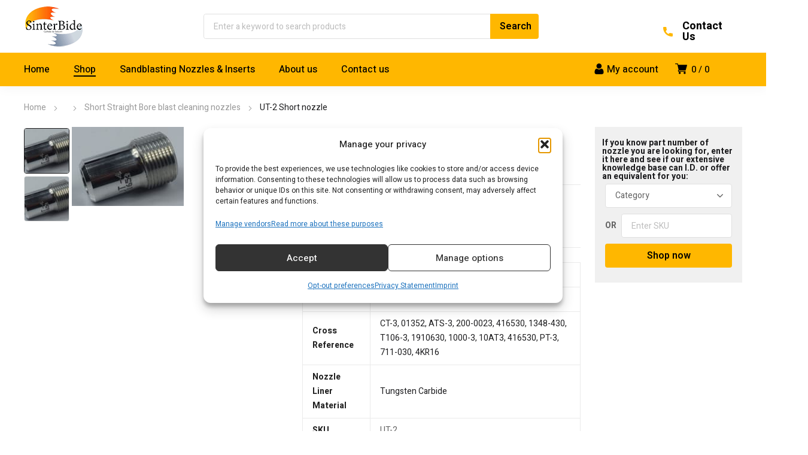

--- FILE ---
content_type: text/javascript
request_url: https://www.sinterbide.com/wp-content/plugins/enovathemes-addons/js/widget-product-filter-select.js
body_size: 557
content:
(function($){

    "use strict";

    var ajaxUrl = pfilter_select_opt.ajaxUrl;

    function updateURL(data,url){

        var shopURL = url;

        $.each(data, function(key, value) {

            if (typeof(value) != 'undefined' && value != null) {

                value = value.toString();
                if (value.length) {
                    shopURL += '&'+key+'='+value;
                }
            }
        });

        shopURL = encodeURI(shopURL);

        return shopURL;

    }

    $('div.select-filter').each(function(){

        var $this   = $(this),
            shopURL = $this.attr('data-shop')+'?sel=true',
            filter  = {},
            request = false;

        $this.find('select').on('change',function(){

            if (request) {return;}


            var select = $(this),
                data   = {},
                atts   = {};

            if (!$(this).val()) {return;}

            $this.addClass('loading');

            select.parent().nextAll().find('select option:not(".default")').remove();

            select.parents('form').find('select').each(function(){
                if ($(this).val()) {
                   atts[$(this).attr('name')] = $(this).val();
                }
            });


            data['action'] = 'filter_select';
            data['atts']   = JSON.stringify(atts);
            data['next']   = select.parent().next().children().attr('name');

            if (select.attr('name') == 'category') {
                filter['product_cat'] = select.val();
            } else {
                filter['filter_'+select.attr('name')] = select.val();
            }

            var url = updateURL(filter,shopURL);

            $this.find('button').attr('data-url',url);

            request = true;

            $.ajax({
                url:ajaxUrl,
                type: 'POST',
                data: data,
                success: function(output) {
                    if (output) {
                        output = JSON.parse(output);
                        if (output['terms']) {
                            select.parent().next().children().find('option').not('.default').remove();
                            select.parent().next().children().append(output['terms']);
                        }
                        // if (output['args']) {
                        //     console.log(output['args']);
                        // }
                    }
                },
                complete: function() {
                    $this.removeClass('loading');
                    request = false;
                },
                error:function () {
                    alert(pfilter_select_opt.error);
                }
            });

        });

        $this.find('button').on('click',function(e){
            e.preventDefault();
            if ($this.find('input[type="text"]').val()) {
                window.location.replace($this.attr('data-shop')+'?post_type=product&s='+$this.find('input[type="text"]').val());
            } else
            if ($(this).attr('data-url')) {
                window.location.replace($(this).attr('data-url'));
            }
        })

    });

    


})(jQuery);

--- FILE ---
content_type: application/javascript
request_url: https://hb.wpmucdn.com/www.sinterbide.com/3d661459-c598-42ba-b494-a857d43ae1f0.js
body_size: 66554
content:
/**handles:woocommerce-google-analytics-integration,plugins-combined,widget-product-wishlist,widget-product-compare,wpb_composer_front_js,wc-cart-pdf,wpcss-frontend**/
(()=>{var r={d:(t,e)=>{for(var o in e)r.o(e,o)&&!r.o(t,o)&&Object.defineProperty(t,o,{enumerable:!0,get:e[o]})},o:(t,e)=>Object.prototype.hasOwnProperty.call(t,e),r:t=>{"undefined"!=typeof Symbol&&Symbol.toStringTag&&Object.defineProperty(t,Symbol.toStringTag,{value:"Module"}),Object.defineProperty(t,"__esModule",{value:!0})}},t={};r.r(t),r.d(t,{add_to_cart:()=>m,begin_checkout:()=>f,purchase:()=>b,remove_from_cart:()=>w,search:()=>v,select_content:()=>y,view_item:()=>h,view_item_list:()=>l});let c=window.wp.i18n,n=window.wp.hooks,o=(t,e)=>{var o,r={},o=(t.variation&&(r.item_variant=t.variation),{item_id:d(t),item_name:t.name,...s(t),quantity:null!=(o=t.quantity)?o:e,price:a(t.totals?.line_total||t.prices.price,t.prices.currency_minor_unit),...r});return t?.price_after_coupon_discount<t.prices.price&&(o.discount=a(t.prices.price-t.price_after_coupon_discount,t.prices.currency_minor_unit),o.price=a(t.price_after_coupon_discount,t.prices.currency_minor_unit)),o},i=(t,e)=>({item_id:d(t),item_name:t.name,item_list_name:e,...s(t),price:a(t.prices.price,t.prices.currency_minor_unit)}),a=(t,e=2)=>parseInt(t,10)/10**e,p=(t,e,o)=>{(0,n.removeAction)(t,e),(0,n.addAction)(t,e,o)},d=t=>{var e=t.extensions?.woocommerce_google_analytics_integration?.identifier;return void 0!==e?e:"product_sku"===window.ga4w?.settings?.identifier?t.sku||"#"+t.id:t.id},e=t=>t.coupons[0]?.code?{coupon:t.coupons[0]?.code}:{},s=t=>"categories"in t&&t.categories.length?u(t.categories):{},u=t=>Object.fromEntries(t.slice(0,5).map((t,e)=>[_(e),t.name])),_=t=>"item_category"+(0<t?t+1:""),g=(e,t,o)=>{var t;return null!=(t=t?.find(({id:t})=>t===e))?t:o?.items?.find(({id:t})=>t===e)},l=({products:t,listName:o=(0,c.__)("Product List","woocommerce-google-analytics-integration")})=>0!==t.length&&{item_list_id:"engagement",item_list_name:(0,c.__)("Viewing products","woocommerce-google-analytics-integration"),items:t.map((t,e)=>({...i(t,o),index:e+1}))},m=({product:t,quantity:e=1})=>({items:t?[o(t,e)]:[]}),w=({product:t,quantity:e=1})=>({items:t?[o(t,e)]:[]}),f=({storeCart:t})=>({currency:t.totals.currency_code,value:a(t.totals.total_price,t.totals.currency_minor_unit),...e(t),items:t.items.map(o)}),y=({product:t})=>!!t&&{content_type:"product",content_id:d(t)},v=({searchTerm:t})=>({search_term:t}),h=({product:t,listName:e=(0,c.__)("Product List","woocommerce-google-analytics-integration")})=>!!t&&{items:[i(t,e)]},b=({order:t})=>void 0!==t&&{transaction_id:t.id,affiliation:t.affiliation,currency:t.totals.currency_code,value:a(t.totals.total_price,t.totals.currency_minor_unit),tax:a(t.totals.tax_total,t.totals.currency_minor_unit),shipping:a(t.totals.shipping_total,t.totals.currency_minor_unit),items:t.items.map(o)},k="woocommerce-google-analytics",A="experimental__woocommerce_blocks",E=((0,n.removeAction)(A+"-checkout-submit",k),(0,n.removeAction)(A+"-checkout-set-email-address",k),(0,n.removeAction)(A+"-checkout-set-phone-number",k),(0,n.removeAction)(A+"-checkout-set-billing-address",k),(0,n.removeAction)(A+"-cart-set-item-quantity",k),(0,n.removeAction)(A+"-product-search",k),(0,n.removeAction)(A+"-store-notice-create",k),{statistics:["analytics_storage"],marketing:["ad_storage","ad_user_data","ad_personalization"]});function C(){var[{tracker_function_name:o}]=[window.ga4w.settings];if("function"==typeof wp_has_consent){void 0===window.wp_consent_type&&(window.wp_consent_type="optin");let r={};for(let[t,o]of Object.entries(E))if(""!==consent_api_get_cookie(window.consent_api.cookie_prefix+"_"+t)){let e=wp_has_consent(t)?"granted":"denied";o.forEach(t=>{r[t]=e})}0<Object.keys(r).length&&window[o]("consent","update",r)}[{tracker_function_name:c}]=[window.ga4w.settings],document.addEventListener("wp_listen_for_consent_change",t=>{let e={},o=E[Object.keys(t.detail)[0]],r="allow"===Object.values(t.detail)[0]?"granted":"denied";void 0!==o&&(o.forEach(t=>{e[t]=r}),0<Object.keys(e).length)&&window[c]("consent","update",e)});var c,o=([{events:r,tracker_function_name:n}]=[window.ga4w.settings],function(e){let o=t[e];if("function"!=typeof o)throw new Error(`Event ${e} is not supported.`);return function(t){var t=o(t);r.includes(e)&&t&&window[n]("event",e,t)}}),r,n,e;{var[i,{events:a,cart:d,products:s,product:u,added_to_cart:_,order:l}]=[o,window.ga4w.data];Object.values(null!=a?a:{}).forEach(t=>{"add_to_cart"===t?i(t)({product:_}):i(t)({storeCart:d,products:s,product:u,order:l})});let c=document.body.onadded_to_cart,t=(document.body.onadded_to_cart=function(t,e,o,r){"function"==typeof c&&c.apply(this,arguments);var r=parseInt(r?.[0]?.dataset.product_id||r?.[0]?.value),r;Number.isNaN(r)?console.error("Google Analytics for WooCommerce: Could not read product ID from the button given in `added_to_cart` event. Check whether WooCommerce Core events or elements are malformed by other extensions."):(r=u?.id===r?u:g(r,s,d))&&i("add_to_cart")({product:r})},()=>{document.querySelectorAll(".woocommerce-cart-form .woocommerce-cart-form__cart-item .remove[data-product_id]").forEach(t=>t.addEventListener("click",m))});function m(t){var t=parseInt(t.target?.dataset.product_id);Number.isNaN(t)?console.error("Google Analytics for WooCommerce: Could not read product ID from the target element given to remove from cart event. Check whether WooCommerce Core events or elements are malformed by other extensions."):i("remove_from_cart")({product:g(t,s,d)})}t();let e=document.body.onupdated_wc_div,n=(document.body.onupdated_wc_div=function(){"function"==typeof e&&e.apply(this,arguments),t()},document.body.onremoved_from_cart);document.body.onremoved_from_cart=function(t,e,o,r){"function"==typeof n&&n.apply(this,arguments),m({target:r?.[0]})},document.querySelectorAll(".products .product:not(.wp-block-post)")?.forEach(t=>{let r=t.querySelector("a[data-product_id]")?.getAttribute("data-product_id");r&&t.addEventListener("click",t=>{var e=t.target.closest(".woocommerce-loop-product__link"),o=t.target.classList.contains("button")&&t.target.hasAttribute("data-product_id"),t=t.target.classList.contains("add_to_cart_button")&&!t.target.classList.contains("product_type_variable");(e||o&&!t)&&i("select_content")({product:g(parseInt(r),s,d)})})}),document.querySelectorAll(".products-block-post-template .product, .wc-block-product-template .product")?.forEach(t=>{let r=t.querySelector("[data-product_id]")?.getAttribute("data-product_id");r&&t.addEventListener("click",t=>{var t=t.target,e=t.closest(".wc-block-components-product-image a"),o=t.closest(".wp-block-post-title a"),t=t.closest(".wc-block-components-product-button [data-product_id]");t&&t.classList.contains("add_to_cart_button")&&!t.classList.contains("product_type_variable")?i("add_to_cart")({product:g(parseInt(r),s,d)}):(e||t||o)&&i("select_content")({product:g(parseInt(r),s,d)})})})}e=o,p(A+"-product-render",k,e("view_item")),p(A+"-cart-remove-item",k,e("remove_from_cart")),p(A+"-checkout-render-checkout-form",k,e("begin_checkout")),p(A+"-cart-add-item",k,({product:t})=>{e("add_to_cart")({product:t})}),p(A+"-product-list-render",k,e("view_item_list")),p(A+"-product-view-link",k,e("select_content"))}function L(){window.ga4w||console.warn("Google Analytics for WooCommerce: Configuration and tracking data not found after the page was fully loaded. Make sure the `woocommerce-google-analytics-integration-data` script gets eventually loaded.")}window.ga4w?C():(document.addEventListener("ga4w:ready",C),"complete"===document.readyState?L():window.addEventListener("load",L))})();
((t,e)=>{"object"==typeof exports&&"undefined"!=typeof module?e(exports):"function"==typeof define&&define.amd?define(["exports"],e):e((t=t||self).window=t.window||{})})(this,function(t){function i(t,e){t.prototype=Object.create(e.prototype),(t.prototype.constructor=t).__proto__=e}function A(t){if(void 0===t)throw new ReferenceError("this hasn't been initialised - super() hasn't been called");return t}function x(t){return"string"==typeof t}function f(t){return"function"==typeof t}function y(t){return"number"==typeof t}function r(t){return void 0===t}function w(t){return"object"==typeof t}function P(t){return!1!==t}function v(){return"undefined"!=typeof window}function M(t){return f(t)||x(t)}function S(t){return(Bt=De(t,a))&&g}function B(t,e){console.warn("Invalid property",t,"set to",e,"Missing plugin? gsap.registerPlugin()")}function O(t,e){return!e&&console.warn(t)}function k(t,e){return t&&(a[t]=e)&&Bt&&(Bt[t]=e)||a}function X(){return 0}function V(t){var e,n,i=t[0];if(w(i)||f(i)||(t=[t]),!(e=(i._gsap||{}).harness)){for(n=de.length;n--&&!de[n].targetTest(i););e=de[n]}for(n=t.length;n--;)t[n]&&(t[n]._gsap||(t[n]._gsap=new Be(t[n],e)))||t.splice(n,1);return t}function U(t){return t._gsap||V(C(t))[0]._gsap}function Q(t,e){var n=t[e];return f(n)?t[e]():r(n)&&t.getAttribute(e)||n}function d(t,e){return(t=t.split(",")).forEach(e)||t}function R(t){return Math.round(1e4*t)/1e4}function G(t,e){for(var n=e.length,i=0;t.indexOf(e[i])<0&&++i<n;);return i<n}function K(t,e,n){var i,r=y(t[1]),o=(r?2:1)+(e<2?0:1),a=t[o];if(r&&(a.duration=t[1]),a.parent=n,e){for(i=a;n&&!("immediateRender"in i);)i=n.vars.defaults||{},n=P(n.vars.inherit)&&n.parent;a.immediateRender=P(i.immediateRender),e<2?a.runBackwards=1:a.startAt=t[o-1]}return a}function Z(){var t,e,n=le.length,i=le.slice(0);for(he={},t=le.length=0;t<n;t++)(e=i[t])&&e._lazy&&(e.render(e._lazy[0],e._lazy[1],!0)._lazy=0)}function $(t,e,n,i){le.length&&Z(),t.render(e,n,i),le.length&&Z()}function J(t){var e=parseFloat(t);return(e||0===e)&&(t+"").match(ue).length<2?e:t}function tt(t){return t}function N(t,e){for(var n in e)n in t||(t[n]=e[n]);return t}function et(t,e){for(var n in e)n in t||"duration"===n||"ease"===n||(t[n]=e[n])}function nt(t,e){for(var n in e)t[n]=w(e[n])?nt(t[n]||(t[n]={}),e[n]):e[n];return t}function it(t,e){var n,i={};for(n in t)n in e||(i[n]=t[n]);return i}function rt(t,e,n,i){void 0===n&&(n="_first"),void 0===i&&(i="_last");var r=e._prev,o=e._next;r?r._next=o:t[n]===e&&(t[n]=o),o?o._prev=r:t[i]===e&&(t[i]=r),e._dp=t,e._next=e._prev=e.parent=null}function L(t,e){!t.parent||e&&!t.parent.autoRemoveChildren||t.parent.remove(t),t._act=0}function u(t){for(var e=t;e;)e._dirty=1,e=e.parent;return t}function ot(t){return t._repeat?ge(t._tTime,t=t.duration()+t._rDelay)*t:0}function at(t,e){return(t-e._start)*e._ts+(0<=e._ts?0:e._dirty?e.totalDuration():e._tDur)}function c(t,e,n){var n;if(e.parent&&L(e),e._start=n+e._delay,e._end=e._start+(e.totalDuration()/Math.abs(e.timeScale())||0),function t(e,n,i,r,o){void 0===i&&(i="_first");var a,u=e[r=void 0===r?"_last":r];if(o)for(a=n[o];u&&u[o]>a;)u=u._prev;u?(n._next=u._next,u._next=n):(n._next=e[i],e[i]=n),n._next?n._next._prev=n:e[r]=n,n._prev=u,n.parent=e}(t,e,"_first","_last",t._sort?"_start":0),((t._recent=e)._time||!e._dur&&e._initted)&&(n=(t.rawTime()-e._start)*e._ts,!e._dur||ve(0,e.totalDuration(),n)-e._tTime>I)&&e.render(n,!0),u(t),t._dp&&t._time>=t._dur&&t._ts&&t._dur<t.duration())for(var i=t;i._dp;)i.totalTime(i._tTime,!0),i=i._dp;return t}function ut(t,e,n,i){return He(t,e),!t._initted||!n&&t._pt&&(t._dur&&!1!==t.vars.lazy||!t._dur&&t.vars.lazy)&&kt!==p.frame&&(le.push(t),t._lazy=[e,i])}function st(t){var e;return t instanceof T?u(t):(e=t._repeat,t._tDur=e?e<0?1e12:R(t._dur*(e+1)+t._rDelay*e):t._dur,u(t.parent),t)}function s(t,e){var n,i,r=t.labels,i=t._recent||me,o=t.duration()>=b?i.endTime(!1):t._dur;return x(e)&&(isNaN(e)||e in r)?"<"===(n=e.charAt(0))||">"===n?("<"===n?i._start:i.endTime(0<=i._repeat))+(parseFloat(e.substr(1))||0):(n=e.indexOf("="))<0?(e in r||(r[e]=o),r[e]):(i=+(e.charAt(n-1)+e.substr(n+1)),1<n?s(t,e.substr(0,n-1))+i:o+i):null==e?o:+e}function lt(t,e){return t||0===t?e(t):e}function F(t){return(t+"").substr((parseFloat(t)+"").length)}function ht(t,e){return t&&w(t)&&"length"in t&&(!e&&!t.length||t.length-1 in t&&w(t[0]))&&!t.nodeType&&t!==n}function ft(t){return t.sort(function(){return.5-Math.random()})}function ct(t){var d,p,D,g,m,t,v,y,_,C;return f(t)?t:(p=Ae((d=w(t)?t:{each:t}).ease),D=d.from||0,g=parseFloat(d.base)||0,m={},t=0<D&&D<1,v=isNaN(D)||t,y=d.axis,x(C=_=D)?_=C={center:.5,edges:.5,end:1}[D]||0:!t&&v&&(_=D[0],C=D[1]),function(t,e,n){var i,r,o,a,o,u,s,l,h,f=(n||d).length,c=m[f];if(!c){if(!(h="auto"===d.grid?0:(d.grid||[1,b])[1])){for(s=-b;s<(s=n[h++].getBoundingClientRect().left)&&h<f;);h--}for(c=m[f]=[],i=v?Math.min(h,f)*_-.5:D%h,r=v?f*C/h-.5:D/h|0,l=b,u=s=0;u<f;u++)o=u%h-i,a=r-(u/h|0),c[u]=o=y?Math.abs("y"===y?a:o):Jt(o*o+a*a),s<o&&(s=o),o<l&&(l=o);"random"===D&&ft(c),c.max=s-l,c.min=l,c.v=f=(parseFloat(d.amount)||parseFloat(d.each)*(f<h?f-1:y?"y"===y?f/h:h:Math.max(h,f/h))||0)*("edges"===D?-1:1),c.b=f<0?g-f:g,c.u=F(d.amount||d.each)||0,p=p&&f<0?Te(p):p}return f=(c[t]-c.min)/c.max||0,R(c.b+(p?p(f):f)*c.v)+c.u})}function dt(e){var n=e<1?Math.pow(10,(e+"").length-2):1;return function(t){return~~(Math.round(parseFloat(t)/e)*e*n)/n+(y(t)?0:F(t))}}function pt(s,t){var l,h,e=_(s);return!e&&w(s)&&(l=e=s.radius||b,s.values?(s=C(s.values),(h=!y(s[0]))&&(l*=l)):s=dt(s.increment)),lt(t,e?f(s)?function(t){return h=s(t),Math.abs(h-t)<=l?h:t}:function(t){for(var e,n,i=parseFloat(h?t.x:t),r=parseFloat(h?t.y:0),o=b,a=0,u=s.length;u--;)(e=h?(e=s[u].x-i)*e+(n=s[u].y-r)*n:Math.abs(s[u]-i))<o&&(o=e,a=u);return a=!l||o<=l?s[a]:t,h||a===t||y(t)?a:a+F(t)}:dt(s))}function Dt(t,e,n,i){return lt(_(t)?!e:!0===n?!!(n=0):!i,function(){return _(t)?t[~~(Math.random()*t.length)]:(n=n||1e-5)&&(i=n<1?Math.pow(10,(n+"").length-2):1)&&~~(Math.round((t+Math.random()*(e-t))/n)*n*i)/i})}function gt(e,n,t){return lt(t,function(t){return e[~~n(t)]})}function mt(t){for(var e,n,i,r,o=0,a="";~(e=t.indexOf("random(",o));)i=t.indexOf(")",e),r="["===t.charAt(e+7),n=t.substr(e+7,i-e-7).match(r?ue:ne),a+=t.substr(o,e-o)+Dt(r?n:+n[0],+n[1],+n[2]||1e-5),o=i+1;return a+t.substr(o,t.length-o)}function vt(t,e,n){var i,r,o,a=t.labels,u=b;for(i in a)(r=a[i]-e)<0==!!n&&r&&u>(r=Math.abs(r))&&(o=i,u=r);return o}function yt(t){return L(t),t.progress()<1&&E(t,"onInterrupt"),t}function _t(t,e,n){return(6*(t=t<0?t+1:1<t?t-1:t)<1?e+(n-e)*t*6:t<.5?n:3*t<2?e+(n-e)*(2/3-t)*6:e)*h+.5|0}function Ct(t,e){var n,i,r,o,a,u,t,e,s,s,l=t?y(t)?[t>>16,t>>8&h,t&h]:0:Ce.black;if(!l){if(","===t.substr(-1)&&(t=t.substr(0,t.length-1)),Ce[t])l=Ce[t];else if("#"===t.charAt(0))4===t.length&&(t="#"+(n=t.charAt(1))+n+(i=t.charAt(2))+i+(r=t.charAt(3))+r),l=[(t=parseInt(t.substr(1),16))>>16,t>>8&h,t&h];else if("hsl"===t.substr(0,3))if(l=s=t.match(ne),e){if(~t.indexOf("="))return t.match(ie)}else o=+l[0]%360/360,a=l[1]/100,n=2*(u=l[2]/100)-(i=u<=.5?u*(a+1):u+a-u*a),3<l.length&&(l[3]*=1),l[0]=_t(o+1/3,n,i),l[1]=_t(o,n,i),l[2]=_t(o-1/3,n,i);else l=t.match(ne)||Ce.transparent;l=l.map(Number)}return e&&!s&&(n=l[0]/h,i=l[1]/h,r=l[2]/h,u=((t=Math.max(n,i,r))+(e=Math.min(n,i,r)))/2,t===e?o=a=0:(s=t-e,a=.5<u?s/(2-t-e):s/(t+e),o=t===n?(i-r)/s+(i<r?6:0):t===i?(r-n)/s+2:(n-i)/s+4,o*=60),l[0]=o+.5|0,l[1]=100*a+.5|0,l[2]=100*u+.5|0),l}function xt(t,e){var n,i,r,o=(t+"").match(xe),a=0,u="";if(!o)return t;for(n=0;n<o.length;n++)i=o[n],a+=(r=t.substr(a,t.indexOf(i,a)-a)).length+i.length,3===(i=Ct(i,e)).length&&i.push(1),u+=r+(e?"hsla("+i[0]+","+i[1]+"%,"+i[2]+"%,"+i[3]:"rgba("+i.join(","))+")";return u+t.substr(a)}function wt(t){var e,e=t.join(" ");xe.lastIndex=0,xe.test(e)&&(e=we.test(e),t[0]=xt(t[0],e),t[1]=xt(t[1],e))}function Ft(t){var e=(t+"").split("("),n=l[e[0]];return n&&1<e.length&&n.config?n.config.apply(null,~t.indexOf("{")?[function t(e){for(var n,i,r,o={},a=e.substr(1,e.length-3).split(":"),u=a[0],s=1,l=a.length;s<l;s++)i=a[s],n=s!==l-1?i.lastIndexOf(","):i.length,r=i.substr(0,n),o[u]=isNaN(r)?r.replace(Ee,"").trim():+r,u=i.substr(n+1).trim();return o}(e[1])]:oe.exec(t)[1].split(",").map(J)):l._CE&&be.test(t)?l._CE("",t):n}function bt(t,n,i,e){var r,o={easeIn:n,easeOut:i=void 0===i?function t(e){return 1-n(1-e)}:i,easeInOut:e=void 0===e?function t(e){return e<.5?n(2*e)/2:1-n(2*(1-e))/2}:e};d(t,function(t){for(var e in l[t]=a[t]=o,l[r=t.toLowerCase()]=i,o)l[r+("easeIn"===e?".in":"easeOut"===e?".out":".inOut")]=l[t+"."+e]=o[e]})}function Et(e){return function(t){return t<.5?(1-e(1-2*t))/2:.5+e(2*(t-.5))/2}}function Tt(n,t,e){function i(t){return 1===t?1:r*Math.pow(2,-10*t)*ee((t-a)*o)+1}var r=1<=t?t:1,o,a=(o=(e||(n?.3:.45))/(t<1?t:1))/Kt*(Math.asin(1/r)||0),e="out"===n?i:"in"===n?function(t){return 1-i(1-t)}:Et(i),o=Kt/o;return e.config=function(t,e){return Tt(n,t,e)},e}function At(e,n){function i(t){return--t*t*((n+1)*t+n)+1}void 0===n&&(n=1.70158);var t="out"===e?i:"in"===e?function(t){return 1-i(1-t)}:Et(i);return t.config=function(t){return At(e,t)},t}var z,n,Mt,St,Bt,Ot,kt,Pt,Nt,Lt,Rt,zt,o,Ht,It,Wt,jt,qt,Yt,Xt,Vt,Ut,Qt,H={autoSleep:120,force3D:"auto",nullTargetWarn:1,units:{lineHeight:""}},Gt={duration:.5,overwrite:!1,delay:0},b=1e8,I=1/b,Kt=2*Math.PI,Zt=Kt/4,$t=0,Jt=Math.sqrt,te=Math.cos,ee=Math.sin,_=Array.isArray,ne=/(?:-?\.?\d|\.)+/gi,ie=/[-+=\.]*\d+[\.e\-\+]*\d*[e\-\+]*\d*/g,re=/[-+=\.]*\d+(?:\.|e-|e)*\d*/gi,oe=/\(([^()]+)\)/i,ae=/[\+-]=-?[\.\d]+/,ue=/[#\-+\.]*\b[a-z\d-=+%.]+/gi,a={},se={},le=[],he={},W={},fe={},ce=30,de=[],pe="onComplete,onUpdate,onStart,onRepeat,onReverseComplete,onInterrupt",De=function t(e,n){for(var i in n)e[i]=n[i];return e},ge=function t(e,n){return(e/=n)&&~~e===e?~~e-1:~~e},me={_start:0,endTime:X},ve=function t(e,n,i){return i<e?e:n<i?n:i},ye=[].slice,C=function t(e,n){return!x(e)||n||!Mt&&Fe()?_(e)?function t(e,n,i){return void 0===i&&(i=[]),e.forEach(function(t){return x(t)&&!n||ht(t,1)?i.push.apply(i,C(t)):i.push(t)})||i}(e,n):ht(e)?ye.call(e,0):e?[e]:[]:ye.call(St.querySelectorAll(e),0)},_e=function t(e,n,i,r,o){var a=n-e,u=r-i;return lt(o,function(t){return i+(t-e)/a*u})},E=function t(e,n,i){var n,r,r=e.vars,o=r[n];if(o)return n=r[n+"Params"],r=r.callbackScope||e,i&&le.length&&Z(),n?o.apply(r,n):o.call(r)},h=255,Ce={aqua:[0,h,h],lime:[0,h,0],silver:[192,192,192],black:[0,0,0],maroon:[128,0,0],teal:[0,128,128],blue:[0,0,h],navy:[0,0,128],white:[h,h,h],olive:[128,128,0],yellow:[h,h,0],orange:[h,165,0],gray:[128,128,128],purple:[128,0,128],green:[0,128,0],red:[h,0,0],pink:[h,192,203],cyan:[0,h,h],transparent:[h,h,h,0]},xe=(()=>{var t,e="(?:\\b(?:(?:rgb|rgba|hsl|hsla)\\(.+?\\))|\\B#(?:[0-9a-f]{3}){1,2}\\b";for(t in Ce)e+="|"+t+"\\b";return new RegExp(e+")","gi")})(),we=/hsl[a]?\(/,p=(Ht=Date.now,It=500,Wt=33,jt=Ht(),qt=jt,Xt=Yt=1/60,o={time:0,frame:0,tick:function t(){Me(!0)},wake:function t(){Ot&&(!Mt&&v()&&(n=Mt=window,St=n.document||{},a.gsap=g,(n.gsapVersions||(n.gsapVersions=[])).push(g.version),S(Bt||n.GreenSockGlobals||!n.gsap&&n||{}),zt=n.requestAnimationFrame),Lt&&o.sleep(),Rt=zt||function(t){return setTimeout(t,1e3*(Xt-o.time)+1|0)},Nt=1,Me(2))},sleep:function t(){(zt?n.cancelAnimationFrame:clearTimeout)(Lt),Nt=0,Rt=X},lagSmoothing:function t(e,n){It=e||1e8,Wt=Math.min(n,It,0)},fps:function t(e){Yt=1/(e||60),Xt=o.time+Yt},add:function t(e){Vt.indexOf(e)<0&&Vt.push(e),Fe()},remove:function t(e){var e;~(e=Vt.indexOf(e))&&Vt.splice(e,1)},_listeners:Vt=[]}),Fe=function t(){return!Nt&&p.wake()},l={},be=/^[\d.\-M][\d.\-,\s]/,Ee=/["']/g,Te=function t(e){return function(t){return 1-e(1-t)}},Ae=function t(e,n){return e&&(f(e)?e:l[e]||Ft(e))||n};function Me(e){var t,n,i=Ht()-qt,r=!0===e;It<i&&(jt+=i-Wt),qt+=i,o.time=(qt-jt)/1e3,(0<(t=o.time-Xt)||r)&&(o.frame++,Xt+=t+(Yt<=t?.004:Yt-t),n=1),r||(Lt=Rt(Me)),n&&Vt.forEach(function(t){return t(o.time,i,o.frame,e)})}function Se(t){return t<Qt?Ut*t*t:t<.7272727272727273?Ut*Math.pow(t-1.5/2.75,2)+.75:t<.9090909090909092?Ut*(t-=2.25/2.75)*t+.9375:Ut*Math.pow(t-2.625/2.75,2)+.984375}d("Linear,Quad,Cubic,Quart,Quint,Strong",function(t,e){var n=e<5?e+1:e;bt(t+",Power"+(n-1),e?function(t){return Math.pow(t,n)}:function(t){return t},function(t){return 1-Math.pow(1-t,n)},function(t){return t<.5?Math.pow(2*t,n)/2:1-Math.pow(2*(1-t),n)/2})}),l.Linear.easeNone=l.none=l.Linear.easeIn,bt("Elastic",Tt("in"),Tt("out"),Tt()),Ut=7.5625,Qt=1/2.75,bt("Bounce",function(t){return 1-Se(1-t)},Se),bt("Expo",function(t){return t?Math.pow(2,10*(t-1)):0}),bt("Circ",function(t){return-(Jt(1-t*t)-1)}),bt("Sine",function(t){return 1-te(t*Zt)}),bt("Back",At("in"),At("out"),At()),l.SteppedEase=l.steps=a.SteppedEase={config:function t(e,n){var i=1/(e=void 0===e?1:e),r=e+(n?0:1),o=n?1:0;return function(t){return((r*ve(0,.99999999,t)|0)+o)*i}}},Gt.ease=l["quad.out"];var e,Be=function t(e,n){this.id=$t++,(e._gsap=this).target=e,this.harness=n,this.get=n?n.get:Q,this.set=n?n.getSetter:Ge},Oe=((e=ke.prototype).delay=function t(e){return e||0===e?(this._delay=e,this):this._delay},e.duration=function t(e){var n=arguments.length,i=this._repeat,r=0<i?i*((n?e:this._dur)+this._rDelay):0;return n?this.totalDuration(i<0?e:e+r):this.totalDuration()&&this._dur},e.totalDuration=function t(e){var n,i;return arguments.length?(n=this._repeat,i=(e||this._rDelay)&&n<0,this._tDur=i?1e12:e,this._dur=i?e:(e-n*this._rDelay)/(n+1),this._dirty=0,u(this.parent),this):this._tDur},e.totalTime=function t(e,n){if(Fe(),!arguments.length)return this._tTime;var i,r=this.parent||this._dp;if(r&&r.smoothChildTiming&&this._ts){for(i=this._start,this._start=r._time-(0<this._ts?e/this._ts:((this._dirty?this.totalDuration():this._tDur)-e)/-this._ts),this._end+=this._start-i,r._dirty||u(r);r.parent;)r.parent._time!==r._start+(0<r._ts?r._tTime/r._ts:(r.totalDuration()-r._tTime)/-r._ts)&&r.totalTime(r._tTime,!0),r=r.parent;!this.parent&&r.autoRemoveChildren&&c(r,this,this._start-this._delay)}return this._tTime===e&&(this._dur||n)||(this._ts||(this._pTime=e),$(this,e,n)),this},e.time=function t(e,n){return arguments.length?this.totalTime(Math.min(this.totalDuration(),e+ot(this))%this._dur||(e?this._dur:0),n):this._time},e.totalProgress=function t(e,n){return arguments.length?this.totalTime(this.totalDuration()*e,n):this._tTime/this.totalDuration()},e.progress=function t(e,n){return arguments.length?this.totalTime(this.duration()*(!this._yoyo||1&this.iteration()?e:1-e)+ot(this),n):this.duration()?this._time/this._dur:this.ratio},e.iteration=function t(e,n){var i=this.duration()+this._rDelay;return arguments.length?this.totalTime(this._time+(e-1)*i,n):this._repeat?ge(this._tTime,i)+1:1},e.timeScale=function t(e){var n;return arguments.length?null!==this._pauseTS?(this._pauseTS=e,this):(n=this.parent&&this._ts?at(this.parent._time,this):this._tTime,this._ts=e,function t(e){for(var n=e.parent;n&&n.parent;)n._dirty=1,n.totalDuration(),n=n.parent;return e}(this.totalTime(n,!0))):this._ts||this._pauseTS||0},e.paused=function t(e){var n=!this._ts;return arguments.length?(n!==e&&(e?(this._pauseTS=this._ts,this._pTime=this._tTime||Math.max(-this._delay,this.rawTime()),this._ts=this._act=0):(this._ts=this._pauseTS||1,this._pauseTS=null,e=this._tTime||this._pTime,1===this.progress()&&(this._tTime-=I),this.totalTime(e,!0))),this):n},e.startTime=function t(e){return arguments.length?(this.parent&&this.parent._sort&&c(this.parent,this,e-this._delay),this):this._start},e.endTime=function t(e){return this._start+(P(e)?this.totalDuration():this.duration())/Math.abs(this._ts)},e.rawTime=function t(e){var n=this.parent||this._dp;return n?e&&(!this._ts||this._repeat&&this._time&&this.totalProgress()<1)?this._tTime%(this._dur+this._rDelay):this._ts?at(n.rawTime(e),this):this._tTime:this._tTime},e.repeat=function t(e){return arguments.length?(this._repeat=e,st(this)):this._repeat},e.repeatDelay=function t(e){return arguments.length?(this._rDelay=e,st(this)):this._rDelay},e.yoyo=function t(e){return arguments.length?(this._yoyo=e,this):this._yoyo},e.seek=function t(e,n){return this.totalTime(s(this,e),P(n))},e.restart=function t(e,n){return this.play().totalTime(e?-this._delay:0,P(n))},e.play=function t(e,n){return null!=e&&this.seek(e,n),this.reversed(!1).paused(!1)},e.reverse=function t(e,n){return null!=e&&this.seek(e||this.totalDuration(),n),this.reversed(!0).paused(!1)},e.pause=function t(e,n){return null!=e&&this.seek(e,n),this.paused(!0)},e.resume=function t(){return this.paused(!1)},e.reversed=function t(e){var n=this._ts||this._pauseTS||0;return arguments.length?(e!==this.reversed()&&(this[null===this._pauseTS?"_ts":"_pauseTS"]=Math.abs(n)*(e?-1:1),this.totalTime(this._tTime,!0)),this):n<0},e.invalidate=function t(){return this._initted=0,this},e.isActive=function t(e){var e,n=this.parent||this._dp,i=this._start;return!(n&&!(this._ts&&(this._initted||!e)&&n.isActive(e)&&(e=n.rawTime(!0))>=i&&e<this.endTime(!0)-I))},e.eventCallback=function t(e,n,i){var r=this.vars;return 1<arguments.length?(n?(r[e]=n,i&&(r[e+"Params"]=i),"onUpdate"===e&&(this._onUpdate=n)):delete r[e],this):r[e]},e.then=function t(i){var r=this;return new Promise(function(e){function t(){var t=r.then;r.then=null,(n=n(r))&&(n.then||n===r?r.then=t:f(n)||(n=tt)),e(n),r.then=t}var n=f(i)?i:tt;r._initted&&1===r.totalProgress()&&0<=r._ts||!r._tTime&&r._ts<0?t():r._prom=t})},ke);function ke(t,e){var n=t.parent||z;this.vars=t,this._dur=this._tDur=+t.duration||0,this._delay=+t.delay||0,(this._repeat=t.repeat||0)&&(this._rDelay=t.repeatDelay||0,this._yoyo=!!t.yoyo||!!t.yoyoEase,st(this)),this._ts=1,this.data=t.data,Nt||p.wake(),n&&c(n,this,e||0===e?e:n._time),t.reversed&&this.reversed(!0),t.paused&&this.paused(!0)}N(Oe.prototype,{_time:0,_start:0,_end:0,_tTime:0,_tDur:0,_dirty:0,_repeat:0,_yoyo:!(e.kill=function t(){yt(this)}),parent:0,_initted:!1,_rDelay:0,_ts:1,_dp:0,ratio:0,_zTime:-I,_prom:0,_pauseTS:null});var T=(i(Ne,Pe=Oe),(e=Ne.prototype).to=function t(e,n,i,r){return new j(e,K(arguments,0,this),s(this,y(n)?r:i)),this},e.from=function t(e,n,i,r){return new j(e,K(arguments,1,this),s(this,y(n)?r:i)),this},e.fromTo=function t(e,n,i,r,o){return new j(e,K(arguments,2,this),s(this,y(n)?o:r)),this},e.set=function t(e,n,i){return n.duration=0,n.parent=this,n.repeatDelay||(n.repeat=0),n.immediateRender=!!n.immediateRender,new j(e,n,s(this,i)),this},e.call=function t(e,n,i){return c(this,j.delayedCall(0,e,n),s(this,i))},e.staggerTo=function t(e,n,i,r,o,a,u){return i.duration=n,i.stagger=i.stagger||r,i.onComplete=a,i.onCompleteParams=u,i.parent=this,new j(e,i,s(this,o)),this},e.staggerFrom=function t(e,n,i,r,o,a,u){return i.runBackwards=1,i.immediateRender=P(i.immediateRender),this.staggerTo(e,n,i,r,o,a,u)},e.staggerFromTo=function t(e,n,i,r,o,a,u,s){return r.startAt=i,r.immediateRender=P(r.immediateRender),this.staggerTo(e,n,r,o,a,u,s)},e.render=function t(e,n,i){var r,o,a,u,s,l,h,f,c,s,d,p,D=this._time,g=this._dirty?this.totalDuration():this._tDur,m=this._dur,v=g-I<e&&0<=e&&this!==z?g:e<I?0:e,c=this._zTime<0!=e<0&&(this._initted||!m);if(v!==this._tTime||i||c){if(c&&(m||(D=this._zTime),!e&&n||(this._zTime=e)),r=v,c=this._start,l=0===(f=this._ts),D!==this._time&&m&&(r+=this._time-D),this._repeat&&(d=this._yoyo,(m<(r=R(v%(s=m+this._rDelay)))||g===v)&&(r=m),(u=~~(v/s))&&u===v/s&&(r=m,u--),d&&1&u&&(r=m-r,p=1),u!==(s=ge(this._tTime,s)))&&!this._lock){var y=d&&1&s,d=y===(d&&1&u),D=(y=u<s?!y:y)?0:m;if(this._lock=1,this.render(D,n,!m)._lock=0,!n&&this.parent&&E(this,"onRepeat"),this.vars.repeatRefresh&&!p&&this.getChildren().forEach(function(t){return t.invalidate()}),D!==this._time||l!=!this._ts)return this;if(d&&(this._lock=2,this.render(D=y?m+1e-4:-1e-4,!0)),this._lock=0,!this._ts&&!l)return this}if(this._hasPause&&!this._forcing&&this._lock<2&&(h=function t(e,n,i){var r;if(n<i)for(r=e._first;r&&r._start<=i;){if(!r._dur&&"isPause"===r.data&&r._start>n)return r;r=r._next}else for(r=e._last;r&&r._start>=i;){if(!r._dur&&"isPause"===r.data&&r._start<n)return r;r=r._prev}}(this,R(D),R(r)))&&(v-=r-(r=h._start)),this._tTime=v,this._time=r,this._act=!f,this._initted||(this._onUpdate=this.vars.onUpdate,this._initted=1),D||!r||n||E(this,"onStart"),D<=r&&0<=e)for(o=this._first;o;){if(a=o._next,(o._act||r>=o._start)&&o._ts&&h!==o){if(o.parent!==this)return this.render(e,n,i);if(o.render(0<o._ts?(r-o._start)*o._ts:(o._dirty?o.totalDuration():o._tDur)+(r-o._start)*o._ts,n,i),r!==this._time||!this._ts&&!l){h=0;break}}o=a}else for(var o=this._last,_=e<0?e:r;o;){if(a=o._prev,(o._act||_<=o._end)&&o._ts&&h!==o){if(o.parent!==this)return this.render(e,n,i);if(o.render(0<o._ts?(_-o._start)*o._ts:(o._dirty?o.totalDuration():o._tDur)+(_-o._start)*o._ts,n,i),r!==this._time||!this._ts&&!l){h=0;break}}o=a}if(h&&!n&&(this.pause(),h.render(D<=r?0:-I)._zTime=D<=r?1:-1,this._ts))return this._start=c,this.render(e,n,i);this._onUpdate&&!n&&E(this,"onUpdate",!0),!(v===g&&g>=this.totalDuration()||!v&&this._ts<0)||c!==this._start&&Math.abs(f)===Math.abs(this._ts)||(!e&&m||!(e&&0<this._ts||!v&&this._ts<0)||L(this,1),n)||e<0&&!D||(E(this,v===g?"onComplete":"onReverseComplete",!0),this._prom&&this._prom())}return this},e.add=function t(e,n){var i=this;if(y(n)||(n=s(this,n)),!(e instanceof Oe)){if(_(e))return e.forEach(function(t){return i.add(t,n)}),u(this);if(x(e))return this.addLabel(e,n);if(!f(e))return this;e=j.delayedCall(0,e)}return this!==e?c(this,e,n):this},e.getChildren=function t(e,n,i,r){void 0===e&&(e=!0),void 0===n&&(n=!0),void 0===i&&(i=!0),void 0===r&&(r=-b);for(var o=[],a=this._first;a;)a._start>=r&&(a instanceof j?n&&o.push(a):(i&&o.push(a),e&&o.push.apply(o,a.getChildren(!0,n,i)))),a=a._next;return o},e.getById=function t(e){for(var n=this.getChildren(1,1,1),i=n.length;i--;)if(n[i].vars.id===e)return n[i]},e.remove=function t(e){return x(e)?this.removeLabel(e):f(e)?this.killTweensOf(e):(rt(this,e),e===this._recent&&(this._recent=this._last),u(this))},e.totalTime=function t(e,n){return arguments.length?(this._forcing=1,this.parent||this._dp||!this._ts||(this._start=p.time-(0<this._ts?e/this._ts:(this.totalDuration()-e)/-this._ts)),Pe.prototype.totalTime.call(this,e,n),this._forcing=0,this):this._tTime},e.addLabel=function t(e,n){return this.labels[e]=s(this,n),this},e.removeLabel=function t(e){return delete this.labels[e],this},e.addPause=function t(e,n,i){var n=j.delayedCall(0,n||X,i);return n.data="isPause",this._hasPause=1,c(this,n,s(this,e))},e.removePause=function t(e){var n=this._first;for(e=s(this,e);n;)n._start===e&&"isPause"===n.data&&L(n),n=n._next},e.killTweensOf=function t(e,n,i){for(var r=this.getTweensOf(e,i),o=r.length;o--;)Re!==r[o]&&r[o].kill(e,n);return this},e.getTweensOf=function t(e,n){for(var i,r=[],o=C(e),a=this._first;a;)a instanceof j?!G(a._targets,o)||n&&!a.isActive("started"===n)||r.push(a):(i=a.getTweensOf(o,n)).length&&r.push.apply(r,i),a=a._next;return r},e.tweenTo=function t(e,n){var i=this,r=s(i,e),e=n&&n.startAt,o=j.to(i,N({ease:"none",lazy:!1,time:r,duration:Math.abs(r-(e&&"time"in e?e.time:i._time))/i.timeScale()||I,onStart:function t(){i.pause();var e=Math.abs(r-i._time)/i.timeScale();o._dur!==e&&(o._dur=e,o.render(o._time,!0,!0)),n&&n.onStart&&n.onStart.apply(o,n.onStartParams||[])}},n));return o},e.tweenFromTo=function t(e,n,i){return this.tweenTo(n,N({startAt:{time:s(this,e)}},i))},e.recent=function t(){return this._recent},e.nextLabel=function t(e){return vt(this,s(this,e=void 0===e?this._time:e))},e.previousLabel=function t(e){return vt(this,s(this,e=void 0===e?this._time:e),1)},e.currentLabel=function t(e){return arguments.length?this.seek(e,!0):this.previousLabel(this._time+I)},e.shiftChildren=function t(e,n,i){void 0===i&&(i=0);for(var r,o=this._first,a=this.labels;o;)o._start>=i&&(o._start+=e),o=o._next;if(n)for(r in a)a[r]>=i&&(a[r]+=e);return u(this)},e.invalidate=function t(){var e=this._first;for(this._lock=0;e;)e.invalidate(),e=e._next;return Pe.prototype.invalidate.call(this)},e.clear=function t(e){void 0===e&&(e=!0);for(var n,i=this._first;i;)n=i._next,this.remove(i),i=n;return this._time=this._tTime=0,e&&(this.labels={}),u(this)},e.totalDuration=function t(e){var n,i,r=0,o=this,a=o._last,u=b,s=o._repeat,l=s*o._rDelay||0,h=s<0;if(arguments.length)return h?o:o.timeScale(o.totalDuration()/e);if(o._dirty){for(;a;)n=a._prev,a._dirty&&a.totalDuration(),a._start>u&&o._sort&&a._ts&&!o._lock?(o._lock=1,c(o,a,a._start-a._delay),o._lock=0):u=a._start,a._start<0&&a._ts&&(r-=a._start,(!o.parent&&!o._dp||o.parent&&o.parent.smoothChildTiming)&&(o._start+=a._start/o._ts,o._time-=a._start,o._tTime-=a._start),o.shiftChildren(-a._start,!1,-1e20),u=0),r<(i=a._end=a._start+a._tDur/Math.abs(a._ts||a._pauseTS||I))&&a._ts&&(r=R(i)),a=n;o._dur=o===z&&o._time>r?o._time:Math.min(b,r),o._tDur=h&&(o._dur||l)?1e12:Math.min(b,r*(s+1)+l),o._end=o._start+(o._tDur/Math.abs(o._ts||o._pauseTS||I)||0),o._dirty=0}return o._tDur},Ne.updateRoot=function t(e){if(z._ts&&($(z,at(e,z)),kt=p.frame),p.frame>=ce){ce+=H.autoSleep||120;var n=z._first;if((!n||!n._ts)&&H.autoSleep&&p._listeners.length<2){for(;n&&!n._ts;)n=n._next;n||p.sleep()}}},Ne),Pe,e;function Ne(t,e){var e;return(e=Pe.call(this,t=void 0===t?{}:t,e)||this).labels={},e.smoothChildTiming=P(t.smoothChildTiming),e.autoRemoveChildren=!!t.autoRemoveChildren,e._sort=P(t.sortChildren),e}function Le(t,e,n,i,r,o){var a,u,s,l;if(W[t]&&!1!==(a=new W[t]).init(r,a.rawVars?e[t]:function t(e,n,i,r,o){if(!w(e=f(e)?Ie(e,o,n,i,r):e)||e.style&&e.nodeType||_(e))return x(e)?Ie(e,o,n,i,r):e;var a,u={};for(a in e)u[a]=Ie(e[a],o,n,i,r);return u}(e[t],i,r,o,n),n,i,o)&&(n._pt=u=new q(n._pt,r,t,0,1,a.render,a,0,a.priority),n!==Pt))for(s=n._ptLookup[n._targets.indexOf(r)],l=a._props.length;l--;)s[a._props[l]]=u;return a}N(T.prototype,{_lock:0,_hasPause:0,_forcing:0});var Re,ze=function t(e,n,i,r,o,a,u,s,l){f(r)&&(r=r(o||0,e,a));var s,o=e[n],a="get"!==i?i:f(o)?l?e[n.indexOf("set")||!f(e["get"+n.substr(3)])?n:"get"+n.substr(3)](l):e[n]():o,i=f(o)?l?Qe:Ue:Ve;if(a!==(r=x(r)&&"="===(r=~r.indexOf("random(")?mt(r):r).charAt(1)?parseFloat(a)+parseFloat(r.substr(2))*("-"===r.charAt(0)?-1:1)+(F(a)||0):r))return isNaN(a+r)?(o||n in e||B(n,r),function t(e,n,i,r,o,a,u){var s,l,h,f,s,c,o,a,d=new q(this._pt,e,n,0,1,$e,null,o),p=0,D=0;for(d.b=i,d.e=r,i+="",(o=~(r+="").indexOf("random("))&&(r=mt(r)),a&&(a(a=[i,r],e,n),i=a[0],r=a[1]),l=i.match(re)||[];s=re.exec(r);)f=s[0],s=r.substring(p,s.index),h?h=(h+1)%5:"rgba("===s.substr(-5)&&(h=1),f!==l[D++]&&(c=parseFloat(l[D-1])||0,d._pt={_next:d._pt,p:s||1===D?s:",",s:c,c:"="===f.charAt(1)?parseFloat(f.substr(2))*("-"===f.charAt(0)?-1:1):parseFloat(f)-c,m:h&&h<4?Math.round:0},p=re.lastIndex);return d.c=p<r.length?r.substring(p,r.length):"",d.fp=u,(ae.test(r)||o)&&(d.e=0),this._pt=d}.call(this,e,n,a,r,i,s||H.stringFilter,l)):(s=new q(this._pt,e,n,+a||0,r-(a||0),"boolean"==typeof o?Ze:Ke,0,i),l&&(s.fp=l),u&&s.modifier(u,this,e),this._pt=s)},He=function t(e,n){var i,r,o,a,u,s,l,h,f,c,d,p,D=e.vars,g=D.ease,m=D.startAt,v=D.immediateRender,y=D.lazy,_=D.onUpdate,C=D.onUpdateParams,x=D.callbackScope,w=D.runBackwards,F=D.yoyoEase,b,E=D.autoRevert,T=e._dur,A=e._startAt,M=e._targets,S=e.parent,B=S&&"nested"===S.data?S.parent._targets:M,O="auto"===e._overwrite,k=e.timeline;if(e._ease=Ae(g=!k||D.keyframes&&g?g:"none",Gt.ease),e._yEase=F?Te(Ae(!0===F?g:F,Gt.ease)):0,F&&e._yoyo&&!e._repeat&&(F=e._yEase,e._yEase=e._ease,e._ease=F),!k){if(A&&A.render(-1,!0).kill(),m){if(L(e._startAt=j.set(M,N({data:"isStart",overwrite:!1,parent:S,immediateRender:!0,lazy:P(y),startAt:null,delay:0,onUpdate:_,onUpdateParams:C,callbackScope:x,stagger:0},m))),v)if(0<n)E||(e._startAt=0);else if(T)return}else if(w&&T)if(A)E||(e._startAt=0);else if(n&&(v=!1),L(e._startAt=j.set(M,De(it(D,se),{overwrite:!1,data:"isFromStart",lazy:v&&P(y),immediateRender:v,stagger:0,parent:S}))),v){if(!n)return}else t(e._startAt,I);for(i=it(D,se),p=(h=M[e._pt=0]?U(M[0]).harness:0)&&D[h.prop],y=T&&P(y)||y&&!T,r=0;r<M.length;r++){if(l=(u=M[r])._gsap||V(M)[r]._gsap,e._ptLookup[r]=c={},he[l.id]&&Z(),d=B===M?r:B.indexOf(u),h&&!1!==(f=new h).init(u,p||i,e,d,B)&&(e._pt=a=new q(e._pt,u,f.name,0,1,f.render,f,0,f.priority),f._props.forEach(function(t){c[t]=a}),f.priority)&&(s=1),!h||p)for(o in i)W[o]&&(f=Le(o,i,e,d,u,B))?f.priority&&(s=1):c[o]=a=ze.call(e,u,o,"get",i[o],d,B,0,D.stringFilter);e._op&&e._op[r]&&e.kill(u,e._op[r]),O&&e._pt&&(Re=e,z.killTweensOf(u,c,"started"),Re=0),e._pt&&y&&(he[l.id]=1)}s&&nn(e),e._onInit&&e._onInit(e)}e._from=!k&&!!D.runBackwards,e._onUpdate=_,e._initted=1},Ie=function t(e,n,i,r,o){return f(e)?e.call(n,i,r,o):x(e)&&~e.indexOf("random(")?mt(e):e},We=pe+",repeat,repeatDelay,yoyo,repeatRefresh,yoyoEase",je=(We+",id,stagger,delay,duration,paused").split(","),j=(i(D,qe=Oe),(e=D.prototype).render=function t(e,n,i){var r,o,a,u,s,l,h,f,c,d=this._time,p=this._tDur,D=this._dur,g=p-I<e&&0<=e?p:e<I?0:e;if(D){if(g!==this._tTime||!e||i||this._startAt&&this._zTime<0!=e<0){if(r=g,f=this.timeline,this._repeat){if(D<(r=R(g%(u=D+this._rDelay)))&&(r=D),(a=~~(g/u))&&a===g/u&&(r=D,a--),(l=this._yoyo&&1&a)&&(c=this._yEase,r=D-r),s=ge(this._tTime,u),r===d&&!i&&this._initted)return this;a===s||!this.vars.repeatRefresh||l||this._lock||(this._lock=i=1,this.render(u*a,!0).invalidate()._lock=0)}if(!this._initted&&ut(this,r,i,n))return this._tTime=0,this;for(this._tTime=g,this._time=r,!this._act&&this._ts&&(this._act=1,this._lazy=0),this.ratio=h=(c||this._ease)(r/D),this._from&&(this.ratio=h=1-h),d||!r||n||E(this,"onStart"),o=this._pt;o;)o.r(h,o.d),o=o._next;f&&f.render(e<0?e:!r&&l?-I:f._dur*h,n,i)||this._startAt&&(this._zTime=e),this._onUpdate&&!n&&(e<0&&this._startAt&&this._startAt.render(e,!0,i),E(this,"onUpdate")),this._repeat&&a!==s&&this.vars.onRepeat&&!n&&this.parent&&E(this,"onRepeat"),g!==this._tDur&&g||this._tTime!==g||(e<0&&this._startAt&&!this._onUpdate&&this._startAt.render(e,!0,i),!e&&D||!(e&&0<this._ts||!g&&this._ts<0)||L(this,1),n)||e<0&&!d||(E(this,g===p?"onComplete":"onReverseComplete",!0),this._prom&&this._prom())}}else!function t(e,n,i,r){var o,a=e._zTime<0?0:1,u=n<0?0:1,s=e._rDelay,l=0;if(s&&e._repeat&&(l=ve(0,e._tDur,n),ge(l,s)!==ge(e._tTime,s))&&(a=1-u,e.vars.repeatRefresh)&&e._initted&&e.invalidate(),(e._initted||!ut(e,n,r,i))&&(u!==a||r||e._zTime===I||!n&&e._zTime)){for(e._zTime=n||(i?I:0),e.ratio=u,e._from&&(u=1-u),e._time=0,e._tTime=l,i||E(e,"onStart"),o=e._pt;o;)o.r(u,o.d),o=o._next;!u&&e._startAt&&!e._onUpdate&&e._start&&e._startAt.render(n,!0,r),e._onUpdate&&!i&&E(e,"onUpdate"),l&&e._repeat&&!i&&e.parent&&E(e,"onRepeat"),(e._tDur<=n||n<0)&&e.ratio===u&&(e.ratio&&L(e,1),i||(E(e,e.ratio?"onComplete":"onReverseComplete",!0),e._prom&&e._prom()))}}(this,e,n,i);return this},e.targets=function t(){return this._targets},e.invalidate=function t(){return this._pt=this._op=this._startAt=this._onUpdate=this._act=this._lazy=0,this._ptLookup=[],this.timeline&&this.timeline.invalidate(),qe.prototype.invalidate.call(this)},e.kill=function t(e,n){if(void 0===n&&(n="all"),!(e||n&&"all"!==n)&&(this._lazy=0,this.parent))return yt(this);if(this.timeline)this.timeline.killTweensOf(e,n,Re&&!0!==Re.vars.overwrite);else{var i,r,o,a,u,s,l,h=this._targets,f=e?C(e):h,c=this._ptLookup,e=this._pt;if((!n||"all"===n)&&function t(e,n){for(var i=e.length,r=i===n.length;r&&i--&&e[i]===n[i];);return i<0}(h,f))return yt(this);for(i=this._op=this._op||[],"all"!==n&&(x(n)&&(u={},d(n,function(t){return u[t]=1}),n=u),n=function t(e,n){var i,r,o,a,e=e[0]?U(e[0]).harness:0,u=e&&e.aliases;if(!u)return n;for(r in i=De({},n),u)if(r in i)for(o=(a=u[r].split(",")).length;o--;)i[a[o]]=i[r];return i}(h,n)),l=h.length;l--;)if(~f.indexOf(h[l]))for(u in r=c[l],"all"===n?(i[l]=n,a=r,o={}):(o=i[l]=i[l]||{},a=n),a)(s=r&&r[u])&&("kill"in s.d&&!0!==s.d.kill(u)||rt(this,s,"_pt"),delete r[u]),"all"!==o&&(o[u]=1);this._initted&&!this._pt&&e&&yt(this)}return this},D.to=function t(e,n,i){return new D(e,n,i)},D.from=function t(e,n){return new D(e,K(arguments,1))},D.delayedCall=function t(e,n,i,r){return new D(n,0,{immediateRender:!1,lazy:!1,overwrite:!1,delay:e,onComplete:n,onReverseComplete:n,onCompleteParams:i,onReverseCompleteParams:i,callbackScope:r})},D.fromTo=function t(e,n,i){return new D(e,K(arguments,2))},D.set=function t(e,n){return n.duration=0,n.repeatDelay||(n.repeat=0),new D(e,n)},D.killTweensOf=function t(e,n,i){return z.killTweensOf(e,n,i)},D),qe,e;function D(t,e,n){var i;"number"==typeof e&&(n.duration=e,e=n,n=null);var r,o,a,u,s,l,h,f,n=(i=qe.call(this,function t(e){var n=e.parent||z,i=e.keyframes?et:N;if(P(e.inherit))for(;n;)i(e,n.vars.defaults),n=n.parent;return e}(e),n)||this).vars,c=n.duration,d=n.delay,p=n.immediateRender,D=n.stagger,g=n.overwrite,m=n.keyframes,n=n.defaults,v=_(t)&&y(t[0])?[t]:C(t);if(i._targets=v.length?V(v):O("GSAP target "+t+" not found. https://greensock.com",!H.nullTargetWarn)||[],i._ptLookup=[],i._overwrite=g,m||D||M(c)||M(d)){if(e=i.vars,(r=i.timeline=new T({data:"nested",defaults:n||{}})).kill(),r.parent=A(i),m)N(r.vars.defaults,{ease:"none"}),m.forEach(function(t){return r.to(v,t,">")});else{if(u=v.length,h=D?ct(D):X,w(D))for(s in D)~We.indexOf(s)&&((f=f||{})[s]=D[s]);for(o=0;o<u;o++){for(s in a={},e)je.indexOf(s)<0&&(a[s]=e[s]);a.stagger=0,f&&De(a,f),e.yoyoEase&&!e.repeat&&(a.yoyoEase=e.yoyoEase),l=v[o],a.duration=+Ie(c,A(i),o,l,v),a.delay=(+Ie(d,A(i),o,l,v)||0)-i._delay,!D&&1===u&&a.delay&&(i._delay=d=a.delay,i._start+=d,a.delay=0),r.to(l,a,h(o,l,v))}c=d=0}c||i.duration(c=r.duration())}else i.timeline=0;return!0===g&&(Re=A(i),z.killTweensOf(v),Re=0),(p||!c&&!m&&i._start===i.parent._time&&P(p)&&function t(e){return!e||e._ts&&t(e.parent)}(A(i))&&"nested"!==i.parent.data)&&(i._tTime=-I,i.render(Math.max(0,-d))),i}function Ye(t,e,n){return t.setAttribute(e,n)}function Xe(t,e,n,i){i.mSet(t,e,i.m.call(i.tween,n,i.mt),i)}N(j.prototype,{_targets:[],_lazy:0,_startAt:0,_op:0,_onInit:0}),d("staggerTo,staggerFrom,staggerFromTo",function(n){j[n]=function(){var t=new T,e=ye.call(arguments,0);return e.splice("staggerFromTo"===n?5:4,0,0),t[n].apply(t,e)}});var Ve=function t(e,n,i){return e[n]=i},Ue=function t(e,n,i){return e[n](i)},Qe=function t(e,n,i,r){return e[n](r.fp,i)},Ge=function t(e,n){return f(e[n])?Ue:r(e[n])&&e.setAttribute?Ye:Ve},Ke=function t(e,n){return n.set(n.t,n.p,Math.round(1e4*(n.s+n.c*e))/1e4,n)},Ze=function t(e,n){return n.set(n.t,n.p,!!(n.s+n.c*e),n)},$e=function t(e,n){var i=n._pt,r="";if(!e&&n.b)r=n.b;else if(1===e&&n.e)r=n.e;else{for(;i;)r=i.p+(i.m?i.m(i.s+i.c*e):Math.round(1e4*(i.s+i.c*e))/1e4)+r,i=i._next;r+=n.c}n.set(n.t,n.p,r,n)},Je=function t(e,n){for(var i=n._pt;i;)i.r(e,i.d),i=i._next},tn=function t(e,n,i,r){for(var o,a=this._pt;a;)o=a._next,a.p===r&&a.modifier(e,n,i),a=o},en=function t(e){for(var n,i,r=this._pt;r;)i=r._next,r.p===e&&!r.op||r.op===e?rt(this,r,"_pt"):r.dep||(n=1),r=i;return!n},nn=function t(e){for(var n,i,r,o,a=e._pt;a;){for(n=a._next,i=r;i&&i.pr>a.pr;)i=i._next;(a._prev=i?i._prev:o)?a._prev._next=a:r=a,(a._next=i)?i._prev=a:o=a,a=n}e._pt=r},q=(rn.prototype.modifier=function t(e,n,i){this.mSet=this.mSet||this.set,this.set=Xe,this.m=e,this.mt=i,this.tween=n},rn);function rn(t,e,n,i,r,o,a,u,s){this.t=e,this.s=i,this.c=r,this.p=n,this.r=o||Ke,this.d=a||this,this.set=u||Ve,this.pr=s||0,(this._next=t)&&(t._prev=this)}d(pe+",parent,duration,ease,delay,overwrite,runBackwards,startAt,yoyo,immediateRender,repeat,repeatDelay,data,paused,reversed,lazy,callbackScope,stringFilter,id,yoyoEase,stagger,inherit,repeatRefresh,keyframes,autoRevert",function(t){se[t]=1,"on"===t.substr(0,2)&&(se[t+"Params"]=1)}),a.TweenMax=a.TweenLite=j,a.TimelineLite=a.TimelineMax=T,z=new T({sortChildren:!1,defaults:Gt,autoRemoveChildren:!0,id:"root"}),H.stringFilter=wt;var on={registerPlugin:function t(){for(var e=arguments.length,n=new Array(e),i=0;i<e;i++)n[i]=arguments[i];n.forEach(function t(e){var n=(e=!e.name&&e.default||e).name,i,r=n&&!f(e)&&e.init?function(){this._props=[]}:e,o={init:X,render:Je,add:ze,kill:en,modifier:tn,rawVars:0},a={targetTest:0,get:0,getSetter:Ge,aliases:{},register:0};if(Fe(),e!==r){if(W[n])return;N(r,N(it(e,o),a)),De(r.prototype,De(o,it(e,a))),W[r.prop=n]=r,e.targetTest&&(de.push(r),se[n]=1),n=("css"===n?"CSS":n.charAt(0).toUpperCase()+n.substr(1))+"Plugin"}k(n,r),e.register&&e.register(g,r,q)})},timeline:function t(e){return new T(e)},getTweensOf:function t(e,n){return z.getTweensOf(e,n)},getProperty:function t(i,e,n,r){var o=U((i=x(i)?C(i)[0]:i)||{}).get,a=n?tt:J;return"native"===n&&(n=""),i&&(e?a((W[e]&&W[e].get||o)(i,e,n,r)):function(t,e,n){return a((W[t]&&W[t].get||o)(i,t,e,n))})},quickSetter:function t(n,e,i){var r,o;if(1<(n=C(n)).length)return r=n.map(function(t){return g.quickSetter(t,e,i)}),o=r.length,function(t){for(var e=o;e--;)r[e](t)};n=n[0]||{};var a=W[e],u=U(n),s=a?function(t){var e=new a;Pt._pt=0,e.init(n,i?t+i:t,Pt,0,[n]),e.render(1,e),Pt._pt&&Je(1,Pt)}:u.set(n,e);return a?s:function(t){return s(n,e,i?t+i:t,u,1)}},isTweening:function t(e){return 0<z.getTweensOf(e,!0).length},defaults:function t(e){return e&&e.ease&&(e.ease=Ae(e.ease,Gt.ease)),nt(Gt,e||{})},config:function t(e){return nt(H,e||{})},registerEffect:function t(e){var i=e.name,n=e.effect,r=e.plugins,o=e.defaults,e=e.extendTimeline;(r||"").split(",").forEach(function(t){return t&&!W[t]&&!a[t]&&O(i+" effect requires "+t+" plugin.")}),fe[i]=function(t,e){return n(C(t),N(e||{},o))},e&&(T.prototype[i]=function(t,e,n){return this.add(fe[i](t,w(e)?e:(n=e)&&{}),n)})},registerEase:function t(e,n){l[e]=Ae(n)},parseEase:function t(e,n){return arguments.length?Ae(e,n):l},getById:function t(e){return z.getById(e)},exportRoot:function t(e,n){var i,r,o=new T(e=void 0===e?{}:e);for(o.smoothChildTiming=P(e.smoothChildTiming),z.remove(o),o._dp=0,o._time=o._tTime=z._time,i=z._first;i;)r=i._next,!n&&!i._dur&&i instanceof j&&i.vars.onComplete===i._targets[0]||c(o,i,i._start-i._delay),i=r;return c(z,o,0),o},utils:{wrap:function t(e,n,i){var r=n-e;return _(e)?gt(e,t(0,e.length),n):lt(i,function(t){return(r+(t-e)%r)%r+e})},wrapYoyo:function t(e,n,i){var r=n-e,o=2*r;return _(e)?gt(e,t(0,e.length-1),n):lt(i,function(t){return e+(r<(t=(o+(t-e)%o)%o)?o-t:t)})},distribute:ct,random:Dt,snap:pt,normalize:function t(e,n,i){return _e(e,n,0,1,i)},getUnit:F,clamp:function t(e,n,i){return lt(i,function(t){return ve(e,n,t)})},splitColor:Ct,toArray:C,mapRange:_e,pipe:function t(){for(var e=arguments.length,n=new Array(e),i=0;i<e;i++)n[i]=arguments[i];return function(t){return n.reduce(function(t,e){return e(t)},t)}},unitize:function t(e,n){return function(t){return e(parseFloat(t))+(n||F(t))}},interpolate:function t(n,e,i,r){var o=isNaN(n+e)?0:function(t){return(1-t)*n+t*e};if(!o){var a,u,s,l,h,f=x(n),c={};if(!0===i&&(r=1,i=null),f)n={p:n},e={p:e};else if(_(n)&&!_(e)){for(s=[],l=n.length,h=l-2,u=1;u<l;u++)s.push(t(n[u-1],n[u]));l--,o=function t(e){e*=l;var n=Math.min(h,~~e);return s[n](e-n)},i=e}else r||(n=De(_(n)?[]:{},n));if(!s){for(a in e)ze.call(c,n,a,"get",e[a]);o=function t(e){return Je(e,c),f?n.p:n}}}return lt(i,o)},shuffle:ft},install:S,effects:fe,ticker:p,updateRoot:T.updateRoot,plugins:W,globalTimeline:z,core:{PropTween:q,globals:k,Tween:j,Timeline:T,Animation:Oe,getCache:U}};function an(t,e){for(var n=t._pt;n&&n.p!==e&&n.op!==e&&n.fp!==e;)n=n._next;return n}function un(t,r){return{name:t,rawVars:1,init:function t(e,i,n){n._onInit=function(t){var e,n;if(x(i)&&(e={},d(i,function(t){return e[t]=1}),i=e),r){for(n in e={},i)e[n]=r(i[n]);i=e}!function t(e,n){var i,r,o,a=e._targets;for(i in n)for(r=a.length;r--;)(o=(o=e._ptLookup[r][i])&&o.d)&&(o._pt&&(o=an(o,i)),o)&&o.modifier&&o.modifier(n[i],e,a[r],i)}(t,i)}}}}d("to,from,fromTo,delayedCall,set,killTweensOf",function(t){return on[t]=j[t]}),p.add(T.updateRoot);var Pt=on.to({},{duration:0}),g=on.registerPlugin({name:"attr",init:function t(e,n,i,r,o){for(var a in n)this.add(e,"setAttribute",(e.getAttribute(a)||0)+"",n[a],r,o,0,0,a),this._props.push(a)}},{name:"endArray",init:function t(e,n){for(var i=n.length;i--;)this.add(e,i,e[i]||0,n[i])}},un("roundProps",dt),un("modifiers"),un("snap",pt))||on;function sn(t,e){return e.set(e.t,e.p,~~(1e3*(e.s+e.c*t))/1e3+e.u,e)}function ln(t,e){return e.set(e.t,e.p,1===t?e.e:~~(1e3*(e.s+e.c*t))/1e3+e.u,e)}function hn(t,e){return e.set(e.t,e.p,t?~~(1e3*(e.s+e.c*t))/1e3+e.u:e.b,e)}function fn(t,e){var t=e.s+e.c*t;e.set(e.t,e.p,~~(t+(t<0?-.5:.5))+e.u,e)}function cn(t,e){return e.set(e.t,e.p,t?e.e:e.b,e)}function dn(t,e){return e.set(e.t,e.p,1!==t?e.b:e.e,e)}function pn(t,e,n){return t.style[e]=n}function Dn(t,e,n){return t.style.setProperty(e,n)}function gn(t,e,n){return t._gsap[e]=n}function mn(t,e,n){return t._gsap.scaleX=t._gsap.scaleY=n}function vn(t,e,n,i,r){var t=t._gsap;t.scaleX=t.scaleY=n,t.renderTransform(r,t)}function yn(t,e,n,i,r){var t=t._gsap;t[e]=n,t.renderTransform(r,t)}function _n(t,e){var e=m.createElementNS?m.createElementNS((e||"http://www.w3.org/1999/xhtml").replace(/^https/,"http"),t):m.createElement(t);return e.style?e:m.createElement(t)}function Cn(t,e,n){var i=getComputedStyle(t);return i[e]||i.getPropertyValue(e.replace(di,"-$1").toLowerCase())||i.getPropertyValue(e)||!n&&Cn(t,_i(e)||e,1)||""}function xn(){!function t(){return"undefined"!=typeof window}()||(In=window,m=In.document,Wn=m.documentElement,qn=_n("div")||{style:{}},Yn=_n("div"),Y=_i(Y),vi=_i(vi),qn.style.cssText="border-width:0;line-height:0;position:absolute;padding:0",Vn=!!_i("perspective"),jn=1)}function wn(t,e){for(var n=e.length;n--;)if(t.hasAttribute(e[n]))return t.getAttribute(e[n])}function Fn(e){var n;try{n=e.getBBox()}catch(t){n=function t(e){var n,i=_n("svg",this.ownerSVGElement&&this.ownerSVGElement.getAttribute("xmlns")||"http://www.w3.org/2000/svg"),r=this.parentNode,o=this.nextSibling,a=this.style.cssText;if(Wn.appendChild(i),i.appendChild(this),this.style.display="block",e)try{n=this.getBBox(),this._gsapBBox=this.getBBox,this.getBBox=t}catch(e){}else this._gsapBBox&&(n=this._gsapBBox());return o?r.insertBefore(this,o):r.appendChild(this),Wn.removeChild(i),this.style.cssText=a,n}.call(e,!0)}return!n||n.width||n.x||n.y?n:{x:+wn(e,["x","cx","x1"])||0,y:+wn(e,["y","cy","y1"])||0,width:0,height:0}}function bn(t){return!(!t.getCTM||t.parentNode&&!t.ownerSVGElement||!Fn(t))}function En(t,e){var t;e&&(t=t.style,e in li&&(e=Y),t.removeProperty?("ms"!==e.substr(0,2)&&"webkit"!==e.substr(0,6)||(e="-"+e),t.removeProperty(e.replace(di,"-$1").toLowerCase())):t.removeAttribute(e))}function Tn(t,e,n,i,r,o){var e=new q(t._pt,e,n,0,1,o?dn:cn);(t._pt=e).b=i,e.e=r,t._props.push(n)}function An(t,e,n,i){var r,n,e,o,a=parseFloat(n)||0,n=(n+"").trim().substr((a+"").length)||"px",u=qn.style,s=Di.test(e),r="svg"===t.tagName.toLowerCase(),l=(r?"client":"offset")+(s?"Width":"Height"),h="px"===i;return i===n||!a||Ci[i]||Ci[n]?a:(o=t.getCTM&&bn(t),"%"===i&&(li[e]||~e.indexOf("adius"))?R(a/(o?t.getBBox()[s?"width":"height"]:t[l])*100):(u[s?"width":"height"]=100+(h?n:i),n=~e.indexOf("adius")||"em"===i&&t.appendChild&&!r?t:t.parentNode,(e=(n=(n=o?(t.ownerSVGElement||{}).parentNode:n)&&n!==m&&n.appendChild?n:m.body)._gsap)&&"%"===i&&e.width&&s&&e.time===p.time?R(a/e.width*100):(n===t&&(u.position="static"),n.appendChild(qn),r=qn[l],n.removeChild(qn),u.position="absolute",s&&"%"===i&&((e=U(n)).time=p.time,e.width=n[l]),R(h?r*a/100:100/r*a))))}function Mn(t,e,n,i){var r;return jn||xn(),e in mi&&"transform"!==e&&~(e=mi[e]).indexOf(",")&&(e=e.split(",")[0]),li[e]&&"transform"!==e?(r=Ei(t,i),r="transformOrigin"!==e?r[e]:Ti(Cn(t,vi))+r.zOrigin+"px"):(r=t.style[e])&&"auto"!==r&&!i&&!~(r+"").indexOf("calc(")||(r=wi[e]&&wi[e](t,e,n)||Cn(t,e)||Q(t,e)||("opacity"===e?1:0)),n&&!~(r+"").indexOf(" ")?An(t,e,r,n)+n:r}function Sn(t,e,n,i){var r,o,a,u,s,l,h,f,o,c,d,p,D=new q(this._pt,t.style,e,0,1,$e),g=0,m=0;if(D.b=n,D.e=i,n+="","auto"==(i+="")&&(t.style[e]=i,i=Cn(t,e)||i,t.style[e]=n),wt(r=[n,i]),i=r[1],!!(l=(n=r[0]).indexOf("rgba("))!=!!(h=i.indexOf("rgba("))&&(l?n=n.substr(l)+" "+n.substr(0,l-1):i=i.substr(h)+" "+i.substr(0,h-1)),a=n.match(pi)||[],(i.match(pi)||[]).length){for(;o=pi.exec(i);)h=o[0],o=i.substring(g,o.index),s?s=(s+1)%5:"rgba("!==o.substr(-5)&&"hsla("!==o.substr(-5)||(s=1),h!==(l=a[m++]||"")&&(u=parseFloat(l)||0,d=l.substr((u+"").length),(p="="===h.charAt(1)?+(h.charAt(0)+"1"):0)&&(h=h.substr(2)),f=parseFloat(h),c=h.substr((f+"").length),g=pi.lastIndex-c.length,c||(c=c||H.units[e]||d,g===i.length&&(i+=c,D.e+=c)),d!==c&&(u=An(t,e,l,c)||0),D._pt={_next:D._pt,p:o||1===m?o:",",s:u,c:p?p*f:f-u,m:s&&s<4?Math.round:0});D.c=g<i.length?i.substring(g,i.length):""}else D.r="display"===e&&"none"===i?dn:cn;return ae.test(i)&&(D.e=0),this._pt=D}function Bn(t){var e=t.split(" "),n=e[0],i=e[1]||"50%";return"top"!==n&&"bottom"!==n&&"left"!==i&&"right"!==i||(t=n,n=i,i=t),e[0]=xi[n]||n,e[1]=xi[i]||i,e.join(" ")}function On(t,e){if(e.tween&&e.tween._time===e.tween._dur){var n,i,r,o=e.t,a=o.style,u=e.u;if("all"===u||!0===u)a.cssText="",i=1;else for(r=(u=u.split(",")).length;-1<--r;)n=u[r],li[n]&&(i=1,n="transformOrigin"===n?vi:Y),En(o,n);i&&(En(o,Y),i=o._gsap)&&(i.svg&&o.removeAttribute("transform"),Ei(o,1))}}function kn(t){return"matrix(1, 0, 0, 1, 0, 0)"===t||"none"===t||!t}function Pn(t){var t=Cn(t,Y);return kn(t)?Fi:t.substr(7).match(ie).map(R)}function Nn(t,e){var n,i,r,o,n=t._gsap,a=t.style,u=Pn(t);return n.svg&&t.getAttribute("transform")?"1,0,0,1,0,0"===(u=[(r=t.transform.baseVal.consolidate().matrix).a,r.b,r.c,r.d,r.e,r.f]).join(",")?Fi:u:(u!==Fi||t.offsetParent||t===Wn||n.svg||(r=a.display,a.display="block",(n=t.parentNode)&&t.offsetParent||(o=1,i=t.nextSibling,Wn.appendChild(t)),u=Pn(t),r?a.display=r:En(t,"display"),o&&(i?n.insertBefore(t,i):n?n.appendChild(t):Wn.removeChild(t))),e&&6<u.length?[u[0],u[1],u[4],u[5],u[12],u[13]]:u)}function Ln(t,e,n,i,r,o){var r,r,a,u=t._gsap,r=r||Nn(t,!0),s=u.xOrigin||0,l=u.yOrigin||0,h=u.xOffset||0,f=u.yOffset||0,c=r[0],d=r[1],p=r[2],D=r[3],g=r[4],m=r[5],v=e.split(" "),y=parseFloat(v[0])||0,_=parseFloat(v[1])||0;n?r!==Fi&&(r=c*D-d*p)&&(a=y*(-d/r)+_*(c/r)-(c*m-d*g)/r,y=y*(D/r)+_*(-p/r)+(p*m-D*g)/r,_=a):(y=(r=Fn(t)).x+(~v[0].indexOf("%")?y/100*r.width:y),_=r.y+(~(v[1]||v[0]).indexOf("%")?_/100*r.height:_)),i||!1!==i&&u.smooth?(u.xOffset=h+((g=y-s)*c+(m=_-l)*p)-g,u.yOffset=f+(g*d+m*D)-m):u.xOffset=u.yOffset=0,u.xOrigin=y,u.yOrigin=_,u.smooth=!!i,u.origin=e,u.originIsAbsolute=!!n,t.style[vi]="0px 0px",o&&(Tn(o,u,"xOrigin",s,y),Tn(o,u,"yOrigin",l,_),Tn(o,u,"xOffset",h,u.xOffset),Tn(o,u,"yOffset",f,u.yOffset))}function Rn(t,e,n){var i=F(e);return R(parseFloat(e)+parseFloat(An(t,"x",n+"px",i)))+i}function zn(t,e,n,i,r,o){var a,r,u=360,a=x(r),s=parseFloat(r)*(a&&~r.indexOf("rad")?hi:1),o=o?s*o:s-i,s=i+o+"deg";a&&("short"===(a=r.split("_")[1])&&(o%=u)!=o%180&&(o+=o<0?u:-u),"cw"===a&&o<0?o=(o+36e9)%u-~~(o/u)*u:"ccw"===a&&0<o&&(o=(o-36e9)%u-~~(o/u)*u)),t._pt=r=new q(t._pt,e,n,i,o,ln),r.e=s,r.u="deg",t._props.push(n)}function Hn(t,e,n){var i,r,o,a,o,a,u,s=Yn.style,l=n._gsap;for(r in s.cssText=getComputedStyle(n).cssText+";position:absolute;display:block;",s[Y]=e,m.body.appendChild(Yn),i=Ei(Yn,1),li)(o=l[r])!==(a=i[r])&&"perspective,force3D,transformOrigin,svgOrigin".indexOf(r)<0&&(o=F(o)!==(u=F(a))?An(n,r,o,u):parseFloat(o),a=parseFloat(a),t._pt=new q(t._pt,l,r,o,a-o,sn),t._pt.u=u||0,t._props.push(r));m.body.removeChild(Yn)}j.version=T.version=g.version="3.1.1",Ot=1,v()&&Fe();var In,m,Wn,jn,qn,Yn,Xn,Vn,e=l.Power0,pe=l.Power1,Un=l.Power2,Qn=l.Power3,Gn=l.Power4,Kn=l.Linear,Zn=l.Quad,$n=l.Cubic,Jn=l.Quart,ti=l.Quint,ei=l.Strong,ni=l.Elastic,ii=l.Back,ri=l.SteppedEase,oi=l.Bounce,ai=l.Sine,ui=l.Expo,si=l.Circ,li={},hi=180/Math.PI,fi=Math.PI/180,ci=Math.atan2,di=/([A-Z])/g,pi=/[-+=\.]*\d+[\.e-]*\d*[a-z%]*/g,Di=/(?:left|right|width|margin|padding|x)/i,gi=/[\s,\(]\S/,mi={autoAlpha:"opacity,visibility",scale:"scaleX,scaleY",alpha:"opacity"},Y="transform",vi=Y+"Origin",yi="O,Moz,ms,Ms,Webkit".split(","),_i=function t(e,n){var i=(n||qn).style,r=5;if(e in i)return e;for(e=e.charAt(0).toUpperCase()+e.substr(1);r--&&!(yi[r]+e in i););return r<0?null:(3===r?"ms":0<=r?yi[r]:"")+e},Ci={deg:1,rad:1,turn:1},xi={top:"0%",bottom:"100%",left:"0%",right:"100%",center:"50%"},wi={clearProps:function t(e,n,i,r,o){var n;if("isFromStart"!==o.data)return(n=e._pt=new q(e._pt,n,i,0,0,On)).u=r,n.pr=-10,n.tween=o,e._props.push(i),1}},Fi=[1,0,0,1,0,0],bi={},Ei=function L(t,e){var n=t._gsap||new Be(t),i,r,o,a,u,s,l,h,f,c,d,p,D,g,m,v,y,_,C,x,w,F,b,E,T,A,M,S,B,O,e,k,O,S,P,N,i,a;return"x"in n&&!e&&!n.uncache||(e=t.style,k=n.scaleX<0,O=n.xOrigin||0,S=n.yOrigin||0,P="deg",N=Cn(t,vi)||"0",i=r=o=s=l=h=f=c=d=0,a=u=1,n.svg=!(!t.getCTM||!bn(t)),p=Nn(t,n.svg),n.svg&&Ln(t,N,n.originIsAbsolute,!1!==n.smooth,p),p!==Fi&&(v=p[0],y=p[1],_=p[2],C=p[3],i=x=p[4],r=w=p[5],6===p.length?(a=Math.sqrt(v*v+y*y),u=Math.sqrt(C*C+_*_),s=v||y?ci(y,v)*hi:0,f=_||C?ci(_,C)*hi+s:0,n.svg&&(i-=O-(O*v+S*_),r-=S-(O*y+S*C))):(O=p[6],S=p[7],T=p[8],A=p[9],M=p[10],B=p[11],i=p[12],r=p[13],o=p[14],l=(D=ci(O,M))*hi,D&&(F=x*(g=Math.cos(-D))+T*(m=Math.sin(-D)),b=w*g+A*m,E=O*g+M*m,T=x*-m+T*g,A=w*-m+A*g,M=O*-m+M*g,B=S*-m+B*g,x=F,w=b,O=E),h=(D=ci(-_,M))*hi,D&&(g=Math.cos(-D),B=C*(m=Math.sin(-D))+B*g,v=F=v*g-T*m,y=b=y*g-A*m,_=E=_*g-M*m),s=(D=ci(y,v))*hi,D&&(F=v*(g=Math.cos(D))+y*(m=Math.sin(D)),b=x*g+w*m,y=y*g-v*m,w=w*g-x*m,v=F,x=b),l&&359.9<Math.abs(l)+Math.abs(s)&&(l=s=0,h=180-h),a=R(Math.sqrt(v*v+y*y+_*_)),u=R(Math.sqrt(w*w+O*O)),D=ci(x,w),f=2e-4<Math.abs(D)?D*hi:0,d=B?1/(B<0?-B:B):0),n.svg)&&(p=t.getAttribute("transform"),n.forceCSS=t.setAttribute("transform","")||!kn(Cn(t,Y)),p)&&t.setAttribute("transform",p),90<Math.abs(f)&&Math.abs(f)<270&&(k?(a*=-1,f+=s<=0?180:-180,s+=s<=0?180:-180):(u*=-1,f+=f<=0?180:-180)),n.x=((n.xPercent=i&&Math.round(t.offsetWidth/2)===Math.round(-i)?-50:0)?0:i)+"px",n.y=((n.yPercent=r&&Math.round(t.offsetHeight/2)===Math.round(-r)?-50:0)?0:r)+"px",n.z=o+"px",n.scaleX=R(a),n.scaleY=R(u),n.rotation=R(s)+P,n.rotationX=R(l)+P,n.rotationY=R(h)+P,n.skewX=f+P,n.skewY=0+P,n.transformPerspective=d+"px",(n.zOrigin=parseFloat(N.split(" ")[2])||0)&&(e[vi]=Ti(N)),n.xOffset=n.yOffset=0,n.force3D=H.force3D,n.renderTransform=n.svg?ki:Vn?Oi:Ai,n.uncache=0),n},Ti=function t(e){return(e=e.split(" "))[0]+" "+e[1]},Ai=function t(e,n){n.z="0px",n.rotationY=n.rotationX="0deg",n.force3D=0,Oi(e,n)},Mi="0deg",Si="0px",Bi=") ",Oi=function t(e,n){var n=n||this,i=n.xPercent,r=n.yPercent,o=n.x,a=n.y,u=n.z,s=n.rotation,l=n.rotationY,h=n.rotationX,f=n.skewX,c=n.skewY,d=n.scaleX,p=n.scaleY,D=n.transformPerspective,g=n.force3D,m=n.target,n=n.zOrigin,v="",e="auto"===g&&e&&1!==e||!0===g,y,g,y,_,g,y,o,a,u;!n||h===Mi&&l===Mi||(g=parseFloat(l)*fi,y=Math.sin(g),_=Math.cos(g),g=parseFloat(h)*fi,o=Rn(m,o,y*(y=Math.cos(g))*-n),a=Rn(m,a,-Math.sin(g)*-n),u=Rn(m,u,_*y*-n+n)),D!==Si&&(v+="perspective("+D+Bi),(i||r)&&(v+="translate("+i+"%, "+r+"%) "),!e&&o===Si&&a===Si&&u===Si||(v+=u!==Si||e?"translate3d("+o+", "+a+", "+u+") ":"translate("+o+", "+a+Bi),s!==Mi&&(v+="rotate("+s+Bi),l!==Mi&&(v+="rotateY("+l+Bi),h!==Mi&&(v+="rotateX("+h+Bi),f===Mi&&c===Mi||(v+="skew("+f+", "+c+Bi),1===d&&1===p||(v+="scale("+d+", "+p+Bi),m.style[Y]=v||"translate(0, 0)"},ki=function t(e,n){var i,r,o,a,u,n=n||this,s=n.xPercent,l=n.yPercent,h=n.x,f=n.y,c=n.rotation,d=n.skewX,p=n.skewY,D=n.scaleX,g=n.scaleY,m=n.target,v=n.xOrigin,y=n.yOrigin,_=n.xOffset,C=n.yOffset,n=n.forceCSS,x=parseFloat(h),w=parseFloat(f),c=parseFloat(c),d=parseFloat(d);(p=parseFloat(p))&&(d+=p=parseFloat(p),c+=p),c||d?(c*=fi,d*=fi,i=Math.cos(c)*D,r=Math.sin(c)*D,o=Math.sin(c-d)*-g,a=Math.cos(c-d)*g,d&&(p*=fi,u=Math.tan(d-p),o*=u=Math.sqrt(1+u*u),a*=u,p)&&(u=Math.tan(p),i*=u=Math.sqrt(1+u*u),r*=u),i=R(i),r=R(r),o=R(o),a=R(a)):(i=D,a=g,r=o=0),(x&&!~(h+"").indexOf("px")||w&&!~(f+"").indexOf("px"))&&(x=An(m,"x",h,"px"),w=An(m,"y",f,"px")),(v||y||_||C)&&(x=R(x+v-(v*i+y*o)+_),w=R(w+y-(v*r+y*a)+C)),(s||l)&&(x=R(x+s/100*(u=m.getBBox()).width),w=R(w+l/100*u.height)),m.setAttribute("transform",u="matrix("+i+","+r+","+o+","+a+","+x+","+w+")"),n&&(m.style[Y]=u)};d("padding,margin,Width,Radius",function(e,n){var t="Right",i="Bottom",r="Left",u=(n<3?["Top",t,i,r]:["Top"+r,"Top"+t,i+t,i+r]).map(function(t){return n<2?e+t:"border"+t+e});wi[1<n?"border"+e:e]=function(e,t,n,i,r){var o,a;if(arguments.length<4)return o=u.map(function(t){return Mn(e,t,n)}),5===(a=o.join(" ")).split(o[0]).length?o[0]:a;o=(i+"").split(" "),a={},u.forEach(function(t,e){return a[t]=o[e]=o[e]||o[(e-1)/2|0]}),e.init(t,a,r)}});var Pi,Ni,Li,Ri={name:"css",register:xn,targetTest:function t(e){return e.style&&e.nodeType},init:function t(e,n,i,r,o){var a,u,s,l,h,a,f,c,d,h,p,D,g,m,v,y=this._props,_=e.style;for(f in jn||xn(),n)if("autoRound"!==f&&(u=n[f],!W[f]||!Le(f,n,i,r,e,o)))if(h=typeof u,a=wi[f],"function"===h&&(h=typeof(u=u.call(i,r,e,o))),"string"===h&&~u.indexOf("random(")&&(u=mt(u)),a)a(this,e,f,u,i)&&(v=1);else if("--"===f.substr(0,2))this.add(_,"setProperty",getComputedStyle(e).getPropertyValue(f)+"",u+"",r,o,0,0,f);else{if(a=Mn(e,f),l=parseFloat(a),(h="string"===h&&"="===u.charAt(1)?+(u.charAt(0)+"1"):0)&&(u=u.substr(2)),s=parseFloat(u),p=(f=f in mi&&("autoAlpha"===f&&Tn(this,_,"visibility",(l=1===l&&"hidden"===Mn(e,"visibility")&&s?0:l)?"inherit":"hidden",s?"inherit":"hidden",!s),"scale"!==f)&&"transform"!==f&&~(f=mi[f]).indexOf(",")?f.split(",")[0]:f)in li)if(D||((g=e._gsap).renderTransform||Ei(e),m=!1!==n.smoothOrigin&&g.smooth,(D=this._pt=new q(this._pt,_,Y,0,1,g.renderTransform,g,0,-1)).dep=1),"scale"===f)this._pt=new q(this._pt,g,"scaleY",g.scaleY,h?h*s:s-g.scaleY),y.push("scaleY",f),f+="X";else{if("transformOrigin"===f){u=Bn(u),g.svg?Ln(e,u,0,m,0,this):((d=parseFloat(u.split(" ")[2]))!==g.zOrigin&&Tn(this,g,"zOrigin",g.zOrigin,d),Tn(this,_,f,Ti(a),Ti(u)));continue}if("svgOrigin"===f){Ln(e,u,1,m,0,this);continue}if(f in bi){zn(this,g,f,l,u,h);continue}if("smoothOrigin"===f){Tn(this,g,"smooth",g.smooth,u);continue}if("force3D"===f){g[f]=u;continue}if("transform"===f){Hn(this,u,e);continue}}else f in _||(f=_i(f)||f);if(p||(s||0===s)&&(l||0===l)&&!gi.test(u)&&f in _)(c=(a+"").substr((l+"").length))!==(d=(u+"").substr((s+"").length)||(f in H.units?H.units[f]:c))&&(l=An(e,f,a,d)),this._pt=new q(this._pt,p?g:_,f,l,h?h*s:s-l,"px"!==d||!1===n.autoRound||p?sn:fn),this._pt.u=d||0,c!==d&&(this._pt.b=a,this._pt.r=hn);else if(f in _)Sn.call(this,e,f,a,u);else{if(!(f in e)){B(f,u);continue}this.add(e,f,e[f],u,r,o)}y.push(f)}v&&nn(this)},get:Mn,aliases:mi,getSetter:function t(e,n,i){return(n=mi[n]||n)in li&&n!==vi&&(e._gsap.x||Mn(e,"x"))?i&&Xn===i?"scale"===n?mn:gn:(Xn=i||{})&&("scale"===n?vn:yn):e.style&&!r(e.style[n])?pn:~n.indexOf("-")?Dn:Ge(e,n)}},Pi=(g.utils.checkPrefix=_i,Li=d((Pi="x,y,z,scale,scaleX,scaleY,xPercent,yPercent")+","+(Ni="rotation,rotationX,rotationY,skewX,skewY")+",transform,transformOrigin,svgOrigin,force3D,smoothOrigin,transformPerspective",function(t){li[t]=1}),d(Ni,function(t){H.units[t]="deg",bi[t]=1}),mi[Li[13]]=Pi+","+Ni,d("0:translateX,1:translateY,2:translateZ,8:rotate,8:rotationZ,8:rotateZ,9:rotateX,10:rotateY",function(t){var t=t.split(":");mi[t[1]]=Li[t[0]]}),d("x,y,z,top,right,bottom,left,width,height,fontSize,padding,margin,perspective",function(t){H.units[t]="px"}),g.registerPlugin(Ri),g.registerPlugin(Ri)||g),Ni=Pi.core.Tween;t.Back=ii,t.Bounce=oi,t.CSSPlugin=Ri,t.Circ=si,t.Cubic=$n,t.Elastic=ni,t.Expo=ui,t.Linear=Kn,t.Power0=e,t.Power1=pe,t.Power2=Un,t.Power3=Qn,t.Power4=Gn,t.Quad=Zn,t.Quart=Jn,t.Quint=ti,t.Sine=ai,t.SteppedEase=ri,t.Strong=ei,t.TimelineLite=T,t.TimelineMax=T,t.TweenLite=j,t.TweenMax=Ni,t.default=Pi,t.gsap=Pi,"undefined"==typeof window||window!==t?Object.defineProperty(t,"__esModule",{value:!0}):delete t.default}),((t,e)=>{"object"==typeof exports&&"undefined"!=typeof module?e(exports):"function"==typeof define&&define.amd?define(["exports"],e):e((t=t||self).window=t.window||{})})(this,function(t){function r(t){return"string"==typeof t}var q=/[achlmqstvz]|(-?\d*\.?\d*(?:e[\-+]?\d+)?)[0-9]/gi,Y=/(?:(-)?\d*\.?\d*(?:e[\-+]?\d+)?)[0-9]/gi,X=/[\+\-]?\d*\.?\d+e[\+\-]?\d+/gi,h=/(^[#\.][a-z]|[a-y][a-z])/i,V=Math.PI/180,k=Math.sin,P=Math.cos,N=Math.abs,L=Math.sqrt,u=function t(e){return"number"==typeof e},s=function t(e){return~~(1e5*e+(e<0?-.5:.5))/1e5};function _(t){var e,n=0;for(t.reverse();n<t.length;n+=2)e=t[n],t[n]=t[n+1],t[n+1]=e;t.reversed=!t.reversed}var U={rect:"rx,ry,x,y,width,height",circle:"r,cx,cy",ellipse:"rx,ry,cx,cy",line:"x1,x2,y1,y2"};function E(t,e){var n,i,r,o,a,u,s,l,h,f,c,s,h,d,p,D,g,m,l,n,g,v,y=t.tagName.toLowerCase(),_=.552284749831;return"path"!==y&&t.getBBox?(u=function t(e,n){var i,r=document.createElementNS("http://www.w3.org/2000/svg","path"),o=[].slice.call(e.attributes),a=o.length;for(n=","+n+",";-1<--a;)i=o[a].nodeName.toLowerCase(),n.indexOf(","+i+",")<0&&r.setAttributeNS(null,i,o[a].nodeValue);return r}(t,"x,y,width,height,cx,cy,rx,ry,r,x1,x2,y1,y2,points"),v=function t(e,n){for(var i=n?n.split(","):[],r={},o=i.length;-1<--o;)r[i[o]]=+e.getAttribute(i[o])||0;return r}(t,U[y]),"rect"===y?(o=v.rx,a=v.ry,i=v.x,r=v.y,f=v.width-2*o,c=v.height-2*a,n=o||a?"M"+(D=(d=(h=i+o)+f)+o)+","+(m=r+a)+" V"+(l=m+c)+" C"+[D,n=l+a*_,p=d+o*_,g=l+a,d,g,d-(d-h)/3,g,h+(d-h)/3,g,h,g,s=i+o*(1-_),g,i,n,i,l,i,l-(l-m)/3,i,m+(l-m)/3,i,m,i,g=r+a*(1-_),s,r,h,r,h+(d-h)/3,r,d-(d-h)/3,r,d,r,p,r,D,g,D,m].join(",")+"z":"M"+(i+f)+","+r+" v"+c+" h"+-f+" v"+-c+" h"+f+"z"):"circle"===y||"ellipse"===y?(l="circle"===y?(o=a=v.r)*_:(o=v.rx,(a=v.ry)*_),n="M"+((i=v.cx)+o)+","+(r=v.cy)+" C"+[i+o,r+l,i+(s=o*_),r+a,i,r+a,i-s,r+a,i-o,r+l,i-o,r,i-o,r-l,i-s,r-a,i,r-a,i+s,r-a,i+o,r-l,i+o,r].join(",")+"z"):"line"===y?n="M"+v.x1+","+v.y1+" L"+v.x2+","+v.y2:"polyline"!==y&&"polygon"!==y||(n="M"+(i=(h=(t.getAttribute("points")+"").match(Y)||[]).shift())+","+(r=h.shift())+" L"+h.join(","),"polygon"===y&&(n+=","+i+","+r+"z")),u.setAttribute("d",A(u._gsRawPath=T(n))),e&&t.parentNode&&(t.parentNode.insertBefore(u,t),t.parentNode.removeChild(t)),u):t}function Q(t,e,n,i,r,o,a,u,s){if(t!==u||e!==s){n=N(n),i=N(i);var l=r%360*V,h=P(l),l=k(l),f=Math.PI,c=2*f,d=(t-u)/2,p=(e-s)/2,D=h*d+l*p,g=-l*d+h*p,d=D*D,p=g*g,m=d/(n*n)+p/(i*i),m=(1<m&&(n=L(m)*n,i=L(m)*i),n*n),v=i*i,m=(m*v-m*p-v*d)/(m*p+v*d),p=(o===a?-1:1)*L(m=m<0?0:m),v=n*g/i*p,d=-i*D/n*p,y=h*v-l*d+(t+u)/2,_=l*v+h*d+(e+s)/2,C=(D-v)/n,x=(g-d)/i,o=(-D-v)/n,m=(-g-d)/i,p=C*C+x*x,w=(x<0?-1:1)*Math.acos(C/L(p)),t=(C*m-x*o<0?-1:1)*Math.acos((C*o+x*m)/L(p*(o*o+m*m)));isNaN(t)&&(t=f),!a&&0<t?t-=c:a&&t<0&&(t+=c),w%=c,t%=c;for(var F,b=Math.ceil(N(t)/(c/4)),E=[],T=t/b,A=4/3*k(T/2)/(1+P(T/2)),M=h*n,S=l*n,B=l*-i,O=h*i,F=0;F<b;F++)D=P(r=w+F*T),g=k(r),C=P(r+=T),x=k(r),E.push(D-A*g,g+A*D,C+A*x,x-A*C,C,x);for(F=0;F<E.length;F+=2)E[F]=(D=E[F])*M+(g=E[F+1])*B+y,E[F+1]=D*S+g*O+_;return E[F-2]=u,E[F-1]=s,E}}function T(t){function e(t,e,n,i){f=(n-t)/3,c=(i-e)/3,s.push(t+f,e+c,n-f,i-c,n,i)}var n,i,r,o,a,u,s,l,h,f,c,d,p,p,r,D=(t+"").replace(X,function(t){var t=+t;return t<1e-4&&-1e-4<t?0:t}).match(q)||[],g=[],m=0,v=0,y=D.length,_=0,C="ERROR: malformed path: "+t;if(t&&isNaN(D[0])&&!isNaN(D[1])){for(n=0;n<y;n++)if(p=a,isNaN(D[n])?u=(a=D[n].toUpperCase())!==D[n]:n--,r=+D[n+1],o=+D[n+2],u&&(r+=m,o+=v),n||(l=r,h=o),"M"===a)s&&(s.length<8?--g.length:_+=s.length),m=l=r,v=h=o,s=[r,o],g.push(s),n+=2,a="L";else if("C"===a)u||(m=v=0),(s=s||[0,0]).push(r,o,m+ +D[n+3],v+ +D[n+4],m+=+D[n+5],v+=+D[n+6]),n+=6;else if("S"===a)f=m,c=v,"C"!==p&&"S"!==p||(f+=m-s[s.length-4],c+=v-s[s.length-3]),u||(m=v=0),s.push(f,c,r,o,m+=+D[n+3],v+=+D[n+4]),n+=4;else if("Q"===a)f=m+2/3*(r-m),c=v+2/3*(o-v),u||(m=v=0),m+=+D[n+3],v+=+D[n+4],s.push(f,c,m+2/3*(r-m),v+2/3*(o-v),m,v),n+=4;else if("T"===a)f=m-s[s.length-4],c=v-s[s.length-3],s.push(m+f,v+c,r+2/3*(m+1.5*f-r),o+2/3*(v+1.5*c-o),m=r,v=o),n+=2;else if("H"===a)e(m,v,m=r,v),n+=1;else if("V"===a)e(m,v,m,v=r+(u?v-m:0)),n+=1;else if("L"===a||"Z"===a)"Z"===a&&(r=l,o=h,s.closed=!0),("L"===a||.5<N(m-r)||.5<N(v-o))&&(e(m,v,r,o),"L"===a)&&(n+=2),m=r,v=o;else if("A"===a){if(p=D[n+4],r=D[n+5],f=D[n+6],c=D[n+7],i=7,1<p.length&&(p.length<3?(c=f,f=r,i--):(c=r,f=p.substr(2),i-=2),r=p.charAt(1),p=p.charAt(0)),d=Q(m,v,+D[n+1],+D[n+2],+D[n+3],+p,+r,(u?m:0)+ +f,(u?v:0)+ +c),n+=i,d)for(i=0;i<d.length;i++)s.push(d[i]);m=s[s.length-2],v=s[s.length-1]}else console.log(C);(n=s.length)<6?(g.pop(),n=0):s[0]===s[n-2]&&s[1]===s[n-1]&&(s.closed=!0),g.totalPoints=_+n}else console.log(C);return g}function A(t){for(var e,n,i,r,o="",a=(t=u(t[0])?[t]:t).length,n=0;n<a;n++){for(r=t[n],o+="M"+s(r[0])+","+s(r[1])+" C",e=r.length,i=2;i<e;i++)o+=s(r[i++])+","+s(r[i++])+" "+s(r[i++])+","+s(r[i++])+" "+s(r[i++])+","+s(r[i])+" ";r.closed&&(o+="z")}return o}function e(){return i||"undefined"!=typeof window&&(i=window.gsap)&&i.registerPlugin&&i}function M(t){console&&console.warn(t)}function d(t){for(var e,n=t.length,i=0,r=0,e=0;e<n;e++)i+=t[e++],r+=t[e];return[i/(n/2),r/(n/2)]}function C(t){for(var e,e,n,i=t.length,r=t[0],o=r,a=t[1],u=a,n=6;n<i;n+=6)r<(e=t[n])?r=e:e<o&&(o=e),a<(e=t[n+1])?a=e:e<u&&(u=e);return t.centerX=(r+o)/2,t.centerY=(a+u)/2,t.size=(r-o)*(a-u)}function S(t,e){for(var n,i,i,r,o,a,u,s,l,h,f,c,d,p,D,g,m=t.length,v=t[0][0],y=v,_=t[0][1],C=_,x=1/(e=void 0===e?3:e);-1<--m;)for(n=(o=t[m]).length,r=6;r<n;r+=6)for(l=o[r],h=o[r+1],f=o[r+2]-l,p=o[r+3]-h,c=o[r+4]-l,D=o[r+5]-h,d=o[r+6]-l,g=o[r+7]-h,a=e;-1<--a;)v<(i=((u=x*a)*u*d+3*(s=1-u)*(u*c+s*f))*u+l)?v=i:i<y&&(y=i),_<(i=(u*u*g+3*s*(u*D+s*p))*u+h)?_=i:i<C&&(C=i);return t.centerX=(v+y)/2,t.centerY=(_+C)/2,t.left=y,t.width=v-y,t.top=C,t.height=_-C,t.size=(v-y)*(_-C)}function G(t,e){return e.length-t.length}function x(t,e){var n=t.size||C(t),i=e.size||C(e);return Math.abs(i-n)<(n+i)/20?e.centerX-t.centerX||e.centerY-t.centerY:i-n}function w(t,e){var n,i,r=t.slice(0),o=t.length,a=o-2;for(e|=0,n=0;n<o;n++)i=(n+e)%a,t[n++]=r[i],t[n]=r[1+i]}function p(t,e,n,i,r){var o,a,o,u,s=t.length,l=0,h=s-2;for(n*=6,a=0;a<s;a+=6)u=t[o=(a+n)%h]-(e[a]-i),l+=g((o=t[1+o]-(e[a+1]-r))*o+u*u);return l}function K(t,e,n){for(var i,r,o,a=t.length,u=d(t),s=d(e),l=s[0]-u[0],h=s[1]-u[1],f=p(t,e,0,l,h),c=0,o=6;o<a;o+=6)(r=p(t,e,o/6,l,h))<f&&(f=r,c=o);if(n)for(_(i=t.slice(0)),o=6;o<a;o+=6)(r=p(i,e,o/6,l,h))<f&&(f=r,c=-o);return c/6}function Z(t,e,n){for(var i,r,o,r,a,u,s=t.length,l=1e20,h=0,f=0;-1<--s;)for(u=(i=t[s]).length,a=0;a<u;a+=6)r=i[a]-e,o=i[a+1]-n,(r=g(r*r+o*o))<l&&(l=r,h=i[a],f=i[a+1]);return[h,f]}function $(t,e,n,i,r,o){for(var a,u,s,l,h=e.length,f=0,c=Math.min(t.size||C(t),e[n].size||C(e[n]))*i,d=1e20,p=t.centerX+r,D=t.centerY+o,a=n;a<h&&!((e[a].size||C(e[a]))<c);a++)u=e[a].centerX-p,s=e[a].centerY-D,(l=g(u*u+s*s))<d&&(f=a,d=l);return l=e[f],e.splice(f,1),l}function F(t,e){for(var n,i,r,o,a,u,s,l,h,f,c,d,p,D,g=0,m=t.length,v=e/((m-2)/6),p=2;p<m;p+=6)for(g+=v;.999999<g;)n=t[p-2],i=t[p-1],o=t[p+1],a=t[p+2],u=t[p+3],s=t[p+4],l=t[p+5],h=n+((r=t[p])-n)*(D=1/((Math.floor(g)||1)+1)),h+=((c=r+(a-r)*D)-h)*D,f=i+(o-i)*D,f+=((d=o+(u-o)*D)-f)*D,t.splice(p,4,n+(r-n)*D,i+(o-i)*D,h,f,h+((c+=(a+(s-a)*D-c)*D)-h)*D,f+((d+=(u+(l-u)*D-d)*D)-f)*D,c,d,a+(s-a)*D,u+(l-u)*D),p+=6,m+=6,g--}function B(t,e,n,i,r){var o,a,u,s,u,l,h,f=e.length-t.length,c=0<f?e:t,d=0<f?t:e,p=0,D="complexity"===i?G:x,g="position"===i?0:"number"==typeof i?i:.8,m=d.length,v="object"==typeof n&&n.push?n.slice(0):[n],y="reverse"===v[0]||v[0]<0,i="log"===n;if(d[0]){if(1<c.length&&(t.sort(D),e.sort(D),c.size||S(c),d.size||S(d),l=c.centerX-d.centerX,h=c.centerY-d.centerY,D===x))for(m=0;m<d.length;m++)c.splice(m,0,$(d[m],c,m,g,l,h));if(f)for(f<0&&(f=-f),c[0].length>d[0].length&&F(d[0],(c[0].length-d[0].length)/6|0),m=d.length;p<f;)c[m].size||C(c[m]),s=(u=Z(d,c[m].centerX,c[m].centerY))[0],d[m++]=[s,u=u[1],s,u,s,u,s,u],d.totalPoints+=8,p++;for(m=0;m<t.length;m++)(f=(o=e[m]).length-(a=t[m]).length)<0?F(o,-f/6|0):0<f&&F(a,f/6|0),y&&!1!==r&&!a.reversed&&_(a),(n=v[m]||0===v[m]?v[m]:"auto")&&(a.closed||Math.abs(a[0]-a[a.length-2])<.5&&Math.abs(a[1]-a[a.length-1])<.5?"auto"===n||"log"===n?(v[m]=n=K(a,o,!m||!1===r),n<0&&(y=!0,_(a),n=-n),w(a,6*n)):"reverse"!==n&&(m&&n<0&&_(a),w(a,6*(n<0?-n:n))):!y&&("auto"===n&&Math.abs(o[0]-a[0])+Math.abs(o[1]-a[1])+Math.abs(o[o.length-2]-a[a.length-2])+Math.abs(o[o.length-1]-a[a.length-1])>Math.abs(o[0]-a[a.length-2])+Math.abs(o[1]-a[a.length-1])+Math.abs(o[o.length-2]-a[0])+Math.abs(o[o.length-1]-a[1])||n%2)?(_(a),v[m]=-1,y=!0):"auto"===n?v[m]=0:"reverse"===n&&(v[m]=-1),a.closed!==o.closed)&&(a.closed=o.closed=!1);return i&&M("shapeIndex:["+v.join(",")+"]"),t.shapeIndex=v}}function o(t,e){for(var n,i,r,o,a,u,s,l=0,h=parseFloat(t[0]),f=parseFloat(t[1]),c=h+","+f+" ",n=.5*e/(.5*(r=t.length)-1),i=0;i<r-2;i+=2){if(l+=n,u=parseFloat(t[i+2]),s=parseFloat(t[i+3]),.999999<l)for(a=1/(Math.floor(l)+1),o=1;.999999<l;)c+=(h+(u-h)*a*o).toFixed(2)+","+(f+(s-f)*a*o).toFixed(2)+" ",l--,o++;c+=u+","+s+" ",h=u,f=s}return c}function n(t){var e=t[0].match(W)||[],n=t[1].match(W)||[],i=n.length-e.length;0<i?t[0]=o(e,i):t[1]=o(n,-i)}function J(e){return isNaN(e)?n:function(t){n(t),t[1]=function t(e,n){if(!n)return e;for(var i,r,o,a=e.match(W)||[],u=a.length,s="",i="reverse"===n?(r=u-1,-2):(r=(2*(parseInt(n,10)||0)+1+100*u)%u,2),o=0;o<u;o+=2)s+=a[r-1]+","+a[r]+" ",r=(r+i)%u;return s}(t[1],parseInt(e,10))}}function O(t,e){for(var n,i,r,o,a,u,s,l,h,f,c,d,p=t.length,D=.2*(e||1);-1<--p;){for(c=(i=t[p]).isSmooth=i.isSmooth||[0,0,0,0],d=i.smoothData=i.smoothData||[0,0,0,0],c.length=4,l=i.length-2,s=6;s<l;s+=6)r=i[s]-i[s-2],o=i[s+1]-i[s-1],a=i[s+2]-i[s],u=i[s+3]-i[s+1],h=b(o,r),f=b(u,a),(n=Math.abs(h-f)<D)&&(d[s-2]=h,d[s+2]=f,d[s-1]=g(r*r+o*o),d[s+3]=g(a*a+u*u)),c.push(n,n,0,0,n,n);i[l]===i[0]&&i[1+l]===i[1]&&(r=i[0]-i[l-2],o=i[1]-i[l-1],a=i[2]-i[0],u=i[3]-i[1],h=b(o,r),f=b(u,a),Math.abs(h-f)<D)&&(d[l-2]=h,d[2]=f,d[l-1]=g(r*r+o*o),d[3]=g(a*a+u*u),c[l-2]=c[l-1]=!0)}return t}function R(t){var e=t.trim().split(" ");return{x:(~t.indexOf("left")?0:~t.indexOf("right")?100:isNaN(parseFloat(e[0]))?50:parseFloat(e[0]))/100,y:(~t.indexOf("top")?0:~t.indexOf("bottom")?100:isNaN(parseFloat(e[1]))?50:parseFloat(e[1]))/100}}function f(t,e,n,i){var e,r,o=this._origin,r=this._eOrigin,a=t[n]-o.x,o,u=g(a*a+(o=t[n+1]-o.y)*o),s=b(o,a),a=e[n]-r.x,o=e[n+1]-r.y,r=function t(e){return e!==e%l?e+(e<0?c:-c):e}(e=b(o,a)-s);return!i&&I&&Math.abs(r+I.ca)<D&&(i=I),this._anchorPT=I={_next:this._anchorPT,t:t,sa:s,ca:i&&r*i.ca<0&&Math.abs(r)>m?e:r,sl:u,cl:g(a*a+o*o)-u,i:n}}function z(t){i=e(),a=a||i&&i.plugins.morphSVG,i&&a?(H=i.utils.toArray,a.prototype._tweenRotation=f,tt=1):t&&M("Please gsap.registerPlugin(MorphSVGPlugin)")}var i,H,I,tt,a,b=Math.atan2,et=Math.cos,nt=Math.sin,g=Math.sqrt,l=Math.PI,c=2*l,D=.3*l,m=.7*l,W=/[-+=\.]*\d+[\.e\-\+]*\d*[e\-\+]*\d*/gi,it=/(^[#\.][a-z]|[a-y][a-z])/gi,rt=/[achlmqstvz]/gi,ot="Use MorphSVGPlugin.convertToPath() to convert to a path before morphing.",j={version:"3.1.1",name:"morphSVG",register:function t(e,n){i=e,a=n,z()},init:function t(e,n,i,r,o){var a,u,s,l,h,h,a,f,c,d,p,D,g,m,v,y,i,_,C,i,x,w,F=e.nodeType?window.getComputedStyle(e):{},b=F.fill+"",b=!("none"===b||"0"===(b.match(W)||[])[3]||"evenodd"===F.fillRule),F=(n.origin||"50 50").split(",");if(tt||z(1),h="POLYLINE"===(a=(e.nodeName+"").toUpperCase())||"POLYGON"===a,"PATH"!==a&&!h&&!n.prop)return M("Cannot morph a <"+a+"> element. "+ot),!1;if(!(n="string"==typeof n||n.getBBox||n[0]?{shape:n}:n).prop&&"function"!=typeof e.setAttribute)return!1;if(l=function t(e,n,i){var r,o;return("string"!=typeof e||it.test(e)||(e.match(W)||[]).length<3)&&((r=H(e)[0])?(o=(r.nodeName+"").toUpperCase(),n&&"PATH"!==o&&(r=E(r,!1),o="PATH"),e=r.getAttribute("PATH"===o?"d":"points")||"",r===i&&(e=r.getAttributeNS(null,"data-original")||e)):(M("WARNING: invalid morph to: "+e),e=!1)),e}(n.shape||n.d||n.points||"","d"==(u="PATH"===a?"d":"points"),e),h&&rt.test(l))return M("A <"+a+"> cannot accept path data. "+ot),!1;if(h=n.shapeIndex||0===n.shapeIndex?n.shapeIndex:"auto",a=n.map||j.defaultMap,this._prop=n.prop,this._render=n.render||j.defaultRender,this._apply="updateTarget"in n?n.updateTarget:j.defaultUpdateTarget,this._rnd=Math.pow(10,isNaN(n.precision)?2:+n.precision),this._tween=i,l){if(this._target=e,i="object"==typeof n.precompile,d=this._prop?e[this._prop]:e.getAttribute(u),this._prop||e.getAttributeNS(null,"data-original")||e.setAttributeNS(null,"data-original",d),"d"==u||this._prop){if(d=T(i?n.precompile[0]:d),p=T(i?n.precompile[1]:l),!i&&!B(d,p,h,a,b))return!1;for("log"!==n.precompile&&!0!==n.precompile||M('precompile:["'+A(d)+'","'+A(p)+'"]'),(x="linear"!==(n.type||j.defaultType))&&(d=O(d,n.smoothTolerance),p=O(p,n.smoothTolerance),d.size||S(d),p.size||S(p),i=R(F[0]),this._origin=d.origin={x:d.left+i.x*d.width,y:d.top+i.y*d.height},F[1]&&(i=R(F[1])),this._eOrigin={x:p.left+i.x*p.width,y:p.top+i.y*p.height}),g=(this._rawPath=e._gsRawPath=d).length;-1<--g;)for(v=d[g],y=p[g],f=v.isSmooth||[],c=y.isSmooth||[],m=v.length,D=I=0;D<m;D+=2)y[D]===v[D]&&y[D+1]===v[D+1]||(x?f[D]&&c[D]?(_=v.smoothData,C=y.smoothData,this._controlPT={_next:this._controlPT,i:D,j:g,l1s:_[D+1],l1c:C[D+1]-_[D+1],l2s:_[w=D+(D===m-4?7-m:5)],l2c:C[w]-_[w]},s=this._tweenRotation(v,y,D+2),this._tweenRotation(v,y,D,s),this._tweenRotation(v,y,w-1,s),D+=4):this._tweenRotation(v,y,D):(s=this.add(v,D,v[D],y[D]),s=this.add(v,D+1,v[D+1],y[D+1])||s))}else s=this.add(e,"setAttribute",e.getAttribute(u)+"",l+"",r,o,0,J(h),u);x&&(this.add(this._origin,"x",this._origin.x,this._eOrigin.x),s=this.add(this._origin,"y",this._origin.y,this._eOrigin.y)),s&&(this._props.push("morphSVG"),s.end=l,s.endProp=u)}return 1},render:function t(e,n){for(var i,r,o,a,u,s,l,h,f,c,d,p,D=n._rawPath,g=n._controlPT,m=n._anchorPT,v=n._rnd,y=n._target,_=n._pt;_;)_.r(e,_.d),_=_._next;if(1===e&&n._apply)for(_=n._pt;_;)_.end&&(n._prop?y[n._prop]=_.end:y.setAttribute(_.endProp,_.end)),_=_._next;else if(D){for(;m;)u=m.sa+e*m.ca,a=m.sl+e*m.cl,m.t[m.i]=n._origin.x+et(u)*a,m.t[m.i+1]=n._origin.y+nt(u)*a,m=m._next;for(r=e<.5?2*e*e:(4-2*e)*e-1;g;)p=(s=g.i)+(s===(o=D[g.j]).length-4?7-o.length:5),u=b(o[p]-o[s+1],o[p-1]-o[s]),c=nt(u),d=et(u),h=o[s+2],f=o[s+3],a=g.l1s+r*g.l1c,o[s]=h-d*a,o[s+1]=f-c*a,a=g.l2s+r*g.l2c,o[p-1]=h+d*a,o[p]=f+c*a,g=g._next;if(y._gsRawPath=D,n._apply){for(i="",l=0;l<D.length;l++)for(a=(o=D[l]).length,i+="M"+(o[0]*v|0)/v+" "+(o[1]*v|0)/v+" C",s=2;s<a;s++)i+=(o[s]*v|0)/v+" ";n._prop?y[n._prop]=i:y.setAttribute("d",i)}}n._render&&D&&n._render.call(n._tween,D,y)},kill:function t(){this._pt=this._rawPath=0},getRawPath:function t(e){var n,i=(e=r(e)&&h.test(e)&&document.querySelector(e)||e).getAttribute?e:0;return i&&(e=e.getAttribute("d"))?(i._gsPath||(i._gsPath={}),(n=i._gsPath[e])&&!n._dirty?n:i._gsPath[e]=T(e)):e?r(e)?T(e):u(e[0])?[e]:e:console.warn("Expecting a <path> element or an SVG path data string")},stringToRawPath:T,rawPathToString:A,pathFilter:function t(e,n,i,r,o){var a=T(e[0]),u=T(e[1]);B(a,u,n||0===n?n:"auto",i,o)&&(e[0]=A(a),e[1]=A(u),"log"!==r&&!0!==r||M('precompile:["'+e[0]+'","'+e[1]+'"]'))},pointsFilter:n,getTotalSize:S,equalizeSegmentQuantity:B,convertToPath:function t(e,n){return H(e).map(function(t){return E(t,!1!==n)})},defaultType:"linear",defaultUpdateTarget:!0,defaultMap:"size"};e()&&i.registerPlugin(j),t.MorphSVGPlugin=j,t.default=j,"undefined"==typeof window||window!==t?Object.defineProperty(t,"__esModule",{value:!0}):delete t.default}),((t,e)=>{"object"==typeof exports&&"undefined"!=typeof module?e(exports):"function"==typeof define&&define.amd?define(["exports"],e):e((t=t||self).window=t.window||{})})(this,function(t){var _=/([\uD800-\uDBFF][\uDC00-\uDFFF](?:[\u200D\uFE0F][\uD800-\uDBFF][\uDC00-\uDFFF]){2,}|\uD83D\uDC69(?:\u200D(?:(?:\uD83D\uDC69\u200D)?\uD83D\uDC67|(?:\uD83D\uDC69\u200D)?\uD83D\uDC66)|\uD83C[\uDFFB-\uDFFF])|\uD83D\uDC69\u200D(?:\uD83D\uDC69\u200D)?\uD83D\uDC66\u200D\uD83D\uDC66|\uD83D\uDC69\u200D(?:\uD83D\uDC69\u200D)?\uD83D\uDC67\u200D(?:\uD83D[\uDC66\uDC67])|\uD83C\uDFF3\uFE0F\u200D\uD83C\uDF08|(?:\uD83C[\uDFC3\uDFC4\uDFCA]|\uD83D[\uDC6E\uDC71\uDC73\uDC77\uDC81\uDC82\uDC86\uDC87\uDE45-\uDE47\uDE4B\uDE4D\uDE4E\uDEA3\uDEB4-\uDEB6]|\uD83E[\uDD26\uDD37-\uDD39\uDD3D\uDD3E\uDDD6-\uDDDD])(?:\uD83C[\uDFFB-\uDFFF])\u200D[\u2640\u2642]\uFE0F|\uD83D\uDC69(?:\uD83C[\uDFFB-\uDFFF])\u200D(?:\uD83C[\uDF3E\uDF73\uDF93\uDFA4\uDFA8\uDFEB\uDFED]|\uD83D[\uDCBB\uDCBC\uDD27\uDD2C\uDE80\uDE92])|(?:\uD83C[\uDFC3\uDFC4\uDFCA]|\uD83D[\uDC6E\uDC6F\uDC71\uDC73\uDC77\uDC81\uDC82\uDC86\uDC87\uDE45-\uDE47\uDE4B\uDE4D\uDE4E\uDEA3\uDEB4-\uDEB6]|\uD83E[\uDD26\uDD37-\uDD39\uDD3C-\uDD3E\uDDD6-\uDDDF])\u200D[\u2640\u2642]\uFE0F|\uD83C\uDDFD\uD83C\uDDF0|\uD83C\uDDF6\uD83C\uDDE6|\uD83C\uDDF4\uD83C\uDDF2|\uD83C\uDDE9(?:\uD83C[\uDDEA\uDDEC\uDDEF\uDDF0\uDDF2\uDDF4\uDDFF])|\uD83C\uDDF7(?:\uD83C[\uDDEA\uDDF4\uDDF8\uDDFA\uDDFC])|\uD83C\uDDE8(?:\uD83C[\uDDE6\uDDE8\uDDE9\uDDEB-\uDDEE\uDDF0-\uDDF5\uDDF7\uDDFA-\uDDFF])|(?:\u26F9|\uD83C[\uDFCB\uDFCC]|\uD83D\uDD75)(?:\uFE0F\u200D[\u2640\u2642]|(?:\uD83C[\uDFFB-\uDFFF])\u200D[\u2640\u2642])\uFE0F|(?:\uD83D\uDC41\uFE0F\u200D\uD83D\uDDE8|\uD83D\uDC69(?:\uD83C[\uDFFB-\uDFFF])\u200D[\u2695\u2696\u2708]|\uD83D\uDC69\u200D[\u2695\u2696\u2708]|\uD83D\uDC68(?:(?:\uD83C[\uDFFB-\uDFFF])\u200D[\u2695\u2696\u2708]|\u200D[\u2695\u2696\u2708]))\uFE0F|\uD83C\uDDF2(?:\uD83C[\uDDE6\uDDE8-\uDDED\uDDF0-\uDDFF])|\uD83D\uDC69\u200D(?:\uD83C[\uDF3E\uDF73\uDF93\uDFA4\uDFA8\uDFEB\uDFED]|\uD83D[\uDCBB\uDCBC\uDD27\uDD2C\uDE80\uDE92]|\u2764\uFE0F\u200D(?:\uD83D\uDC8B\u200D(?:\uD83D[\uDC68\uDC69])|\uD83D[\uDC68\uDC69]))|\uD83C\uDDF1(?:\uD83C[\uDDE6-\uDDE8\uDDEE\uDDF0\uDDF7-\uDDFB\uDDFE])|\uD83C\uDDEF(?:\uD83C[\uDDEA\uDDF2\uDDF4\uDDF5])|\uD83C\uDDED(?:\uD83C[\uDDF0\uDDF2\uDDF3\uDDF7\uDDF9\uDDFA])|\uD83C\uDDEB(?:\uD83C[\uDDEE-\uDDF0\uDDF2\uDDF4\uDDF7])|[#\*0-9]\uFE0F\u20E3|\uD83C\uDDE7(?:\uD83C[\uDDE6\uDDE7\uDDE9-\uDDEF\uDDF1-\uDDF4\uDDF6-\uDDF9\uDDFB\uDDFC\uDDFE\uDDFF])|\uD83C\uDDE6(?:\uD83C[\uDDE8-\uDDEC\uDDEE\uDDF1\uDDF2\uDDF4\uDDF6-\uDDFA\uDDFC\uDDFD\uDDFF])|\uD83C\uDDFF(?:\uD83C[\uDDE6\uDDF2\uDDFC])|\uD83C\uDDF5(?:\uD83C[\uDDE6\uDDEA-\uDDED\uDDF0-\uDDF3\uDDF7-\uDDF9\uDDFC\uDDFE])|\uD83C\uDDFB(?:\uD83C[\uDDE6\uDDE8\uDDEA\uDDEC\uDDEE\uDDF3\uDDFA])|\uD83C\uDDF3(?:\uD83C[\uDDE6\uDDE8\uDDEA-\uDDEC\uDDEE\uDDF1\uDDF4\uDDF5\uDDF7\uDDFA\uDDFF])|\uD83C\uDFF4\uDB40\uDC67\uDB40\uDC62(?:\uDB40\uDC77\uDB40\uDC6C\uDB40\uDC73|\uDB40\uDC73\uDB40\uDC63\uDB40\uDC74|\uDB40\uDC65\uDB40\uDC6E\uDB40\uDC67)\uDB40\uDC7F|\uD83D\uDC68(?:\u200D(?:\u2764\uFE0F\u200D(?:\uD83D\uDC8B\u200D)?\uD83D\uDC68|(?:(?:\uD83D[\uDC68\uDC69])\u200D)?\uD83D\uDC66\u200D\uD83D\uDC66|(?:(?:\uD83D[\uDC68\uDC69])\u200D)?\uD83D\uDC67\u200D(?:\uD83D[\uDC66\uDC67])|\uD83C[\uDF3E\uDF73\uDF93\uDFA4\uDFA8\uDFEB\uDFED]|\uD83D[\uDCBB\uDCBC\uDD27\uDD2C\uDE80\uDE92])|(?:\uD83C[\uDFFB-\uDFFF])\u200D(?:\uD83C[\uDF3E\uDF73\uDF93\uDFA4\uDFA8\uDFEB\uDFED]|\uD83D[\uDCBB\uDCBC\uDD27\uDD2C\uDE80\uDE92]))|\uD83C\uDDF8(?:\uD83C[\uDDE6-\uDDEA\uDDEC-\uDDF4\uDDF7-\uDDF9\uDDFB\uDDFD-\uDDFF])|\uD83C\uDDF0(?:\uD83C[\uDDEA\uDDEC-\uDDEE\uDDF2\uDDF3\uDDF5\uDDF7\uDDFC\uDDFE\uDDFF])|\uD83C\uDDFE(?:\uD83C[\uDDEA\uDDF9])|\uD83C\uDDEE(?:\uD83C[\uDDE8-\uDDEA\uDDF1-\uDDF4\uDDF6-\uDDF9])|\uD83C\uDDF9(?:\uD83C[\uDDE6\uDDE8\uDDE9\uDDEB-\uDDED\uDDEF-\uDDF4\uDDF7\uDDF9\uDDFB\uDDFC\uDDFF])|\uD83C\uDDEC(?:\uD83C[\uDDE6\uDDE7\uDDE9-\uDDEE\uDDF1-\uDDF3\uDDF5-\uDDFA\uDDFC\uDDFE])|\uD83C\uDDFA(?:\uD83C[\uDDE6\uDDEC\uDDF2\uDDF3\uDDF8\uDDFE\uDDFF])|\uD83C\uDDEA(?:\uD83C[\uDDE6\uDDE8\uDDEA\uDDEC\uDDED\uDDF7-\uDDFA])|\uD83C\uDDFC(?:\uD83C[\uDDEB\uDDF8])|(?:\u26F9|\uD83C[\uDFCB\uDFCC]|\uD83D\uDD75)(?:\uD83C[\uDFFB-\uDFFF])|(?:\uD83C[\uDFC3\uDFC4\uDFCA]|\uD83D[\uDC6E\uDC71\uDC73\uDC77\uDC81\uDC82\uDC86\uDC87\uDE45-\uDE47\uDE4B\uDE4D\uDE4E\uDEA3\uDEB4-\uDEB6]|\uD83E[\uDD26\uDD37-\uDD39\uDD3D\uDD3E\uDDD6-\uDDDD])(?:\uD83C[\uDFFB-\uDFFF])|(?:[\u261D\u270A-\u270D]|\uD83C[\uDF85\uDFC2\uDFC7]|\uD83D[\uDC42\uDC43\uDC46-\uDC50\uDC66\uDC67\uDC70\uDC72\uDC74-\uDC76\uDC78\uDC7C\uDC83\uDC85\uDCAA\uDD74\uDD7A\uDD90\uDD95\uDD96\uDE4C\uDE4F\uDEC0\uDECC]|\uD83E[\uDD18-\uDD1C\uDD1E\uDD1F\uDD30-\uDD36\uDDD1-\uDDD5])(?:\uD83C[\uDFFB-\uDFFF])|\uD83D\uDC68(?:\u200D(?:(?:(?:\uD83D[\uDC68\uDC69])\u200D)?\uD83D\uDC67|(?:(?:\uD83D[\uDC68\uDC69])\u200D)?\uD83D\uDC66)|\uD83C[\uDFFB-\uDFFF])|(?:[\u261D\u26F9\u270A-\u270D]|\uD83C[\uDF85\uDFC2-\uDFC4\uDFC7\uDFCA-\uDFCC]|\uD83D[\uDC42\uDC43\uDC46-\uDC50\uDC66-\uDC69\uDC6E\uDC70-\uDC78\uDC7C\uDC81-\uDC83\uDC85-\uDC87\uDCAA\uDD74\uDD75\uDD7A\uDD90\uDD95\uDD96\uDE45-\uDE47\uDE4B-\uDE4F\uDEA3\uDEB4-\uDEB6\uDEC0\uDECC]|\uD83E[\uDD18-\uDD1C\uDD1E\uDD1F\uDD26\uDD30-\uDD39\uDD3D\uDD3E\uDDD1-\uDDDD])(?:\uD83C[\uDFFB-\uDFFF])?|(?:[\u231A\u231B\u23E9-\u23EC\u23F0\u23F3\u25FD\u25FE\u2614\u2615\u2648-\u2653\u267F\u2693\u26A1\u26AA\u26AB\u26BD\u26BE\u26C4\u26C5\u26CE\u26D4\u26EA\u26F2\u26F3\u26F5\u26FA\u26FD\u2705\u270A\u270B\u2728\u274C\u274E\u2753-\u2755\u2757\u2795-\u2797\u27B0\u27BF\u2B1B\u2B1C\u2B50\u2B55]|\uD83C[\uDC04\uDCCF\uDD8E\uDD91-\uDD9A\uDDE6-\uDDFF\uDE01\uDE1A\uDE2F\uDE32-\uDE36\uDE38-\uDE3A\uDE50\uDE51\uDF00-\uDF20\uDF2D-\uDF35\uDF37-\uDF7C\uDF7E-\uDF93\uDFA0-\uDFCA\uDFCF-\uDFD3\uDFE0-\uDFF0\uDFF4\uDFF8-\uDFFF]|\uD83D[\uDC00-\uDC3E\uDC40\uDC42-\uDCFC\uDCFF-\uDD3D\uDD4B-\uDD4E\uDD50-\uDD67\uDD7A\uDD95\uDD96\uDDA4\uDDFB-\uDE4F\uDE80-\uDEC5\uDECC\uDED0-\uDED2\uDEEB\uDEEC\uDEF4-\uDEF8]|\uD83E[\uDD10-\uDD3A\uDD3C-\uDD3E\uDD40-\uDD45\uDD47-\uDD4C\uDD50-\uDD6B\uDD80-\uDD97\uDDC0\uDDD0-\uDDE6])|(?:[#\*0-9\xA9\xAE\u203C\u2049\u2122\u2139\u2194-\u2199\u21A9\u21AA\u231A\u231B\u2328\u23CF\u23E9-\u23F3\u23F8-\u23FA\u24C2\u25AA\u25AB\u25B6\u25C0\u25FB-\u25FE\u2600-\u2604\u260E\u2611\u2614\u2615\u2618\u261D\u2620\u2622\u2623\u2626\u262A\u262E\u262F\u2638-\u263A\u2640\u2642\u2648-\u2653\u2660\u2663\u2665\u2666\u2668\u267B\u267F\u2692-\u2697\u2699\u269B\u269C\u26A0\u26A1\u26AA\u26AB\u26B0\u26B1\u26BD\u26BE\u26C4\u26C5\u26C8\u26CE\u26CF\u26D1\u26D3\u26D4\u26E9\u26EA\u26F0-\u26F5\u26F7-\u26FA\u26FD\u2702\u2705\u2708-\u270D\u270F\u2712\u2714\u2716\u271D\u2721\u2728\u2733\u2734\u2744\u2747\u274C\u274E\u2753-\u2755\u2757\u2763\u2764\u2795-\u2797\u27A1\u27B0\u27BF\u2934\u2935\u2B05-\u2B07\u2B1B\u2B1C\u2B50\u2B55\u3030\u303D\u3297\u3299]|\uD83C[\uDC04\uDCCF\uDD70\uDD71\uDD7E\uDD7F\uDD8E\uDD91-\uDD9A\uDDE6-\uDDFF\uDE01\uDE02\uDE1A\uDE2F\uDE32-\uDE3A\uDE50\uDE51\uDF00-\uDF21\uDF24-\uDF93\uDF96\uDF97\uDF99-\uDF9B\uDF9E-\uDFF0\uDFF3-\uDFF5\uDFF7-\uDFFF]|\uD83D[\uDC00-\uDCFD\uDCFF-\uDD3D\uDD49-\uDD4E\uDD50-\uDD67\uDD6F\uDD70\uDD73-\uDD7A\uDD87\uDD8A-\uDD8D\uDD90\uDD95\uDD96\uDDA4\uDDA5\uDDA8\uDDB1\uDDB2\uDDBC\uDDC2-\uDDC4\uDDD1-\uDDD3\uDDDC-\uDDDE\uDDE1\uDDE3\uDDE8\uDDEF\uDDF3\uDDFA-\uDE4F\uDE80-\uDEC5\uDECB-\uDED2\uDEE0-\uDEE5\uDEE9\uDEEB\uDEEC\uDEF0\uDEF3-\uDEF8]|\uD83E[\uDD10-\uDD3A\uDD3C-\uDD3E\uDD40-\uDD45\uDD47-\uDD4C\uDD50-\uDD6B\uDD80-\uDD97\uDDC0\uDDD0-\uDDE6])\uFE0F)/;function I(t){return n.getComputedStyle(t)}function l(t,e){var n;return r(t)?t:"string"==(n=typeof t)&&!e&&t?o.call(U.querySelectorAll(t),0):t&&"object"==n&&"length"in t?o.call(t,0):t?[t]:[]}function W(t){return"absolute"===t.position||!0===t.absolute}function C(t,e){for(var n,i=e.length;-1<--i;)if(n=e[i],t.substr(0,n.length)===n)return n.length}function h(t,e){var n=~(t=void 0===t?"":t).indexOf("++"),i=1;return n&&(t=t.split("++").join("")),function(){return"<"+e+" style='position:relative;display:inline-block;'"+(t?" class='"+t+(n?i++:"")+"'>":">")}}function j(t,e,n){var i=t.nodeType;if(1===i||9===i||11===i)for(t=t.firstChild;t;t=t.nextSibling)j(t,e,n);else 3!==i&&4!==i||(t.nodeValue=t.nodeValue.split(e).join(n))}function q(t,e){for(var n=e.length;-1<--n;)t.push(e[n])}function Y(t,e,n){for(var i;t&&t!==e;){if(i=t._next||t.nextSibling)return i.textContent.charAt(0)===n;t=t.parentNode||t._parent}}function X(t){for(var e,n,i=l(t.childNodes),r=i.length,e=0;e<r;e++)(n=i[e])._isSplit?X(n):(e&&3===n.previousSibling.nodeType?n.previousSibling.nodeValue+=(3===n.nodeType?n:n.firstChild).nodeValue:3!==n.nodeType&&t.insertBefore(n.firstChild,n),t.removeChild(n))}function V(t,e){return parseFloat(e[t])||0}function f(t,e,n,i,r,o,a){var u,s,l,h,f,c,d,p,D,g,m,v,y=I(t),_=V("paddingLeft",y),C=-999,x=V("borderBottomWidth",y)+V("borderTopWidth",y),w=V("borderLeftWidth",y)+V("borderRightWidth",y),L=V("paddingTop",y)+V("paddingBottom",y),R=V("paddingLeft",y)+V("paddingRight",y),z=.2*V("fontSize",y),H=y.textAlign,F=[],b=[],E=[],T=e.wordDelimiter||" ",A=e.tag||(e.span?"span":"div"),y=e.type||e.split||"chars,words,lines",M=r&&~y.indexOf("lines")?[]:null,S=~y.indexOf("words"),B=~y.indexOf("chars"),O=W(e),k=e.linesClass,P=~(k||"").indexOf("++"),N=[];for(P&&(k=k.split("++").join("")),l=(s=t.getElementsByTagName("*")).length,f=[],u=0;u<l;u++)f[u]=s[u];if(M||O)for(u=0;u<l;u++)((c=(h=f[u]).parentNode===t)||O||B&&!S)&&(v=h.offsetTop,M&&c&&Math.abs(v-C)>z&&("BR"!==h.nodeName||0===u)&&(M.push(d=[]),C=v),O&&(h._x=h.offsetLeft,h._y=v,h._w=h.offsetWidth,h._h=h.offsetHeight),M)&&((h._isSplit&&c||!B&&c||S&&c||!S&&h.parentNode.parentNode===t&&!h.parentNode._isSplit)&&(d.push(h),h._x-=_,Y(h,t,T))&&(h._wordEnd=!0),"BR"===h.nodeName)&&(h.nextSibling&&"BR"===h.nextSibling.nodeName||0===u)&&M.push([]);for(u=0;u<l;u++)c=(h=f[u]).parentNode===t,"BR"!==h.nodeName?(O&&(D=h.style,S||c||(h._x+=h.parentNode._x,h._y+=h.parentNode._y),D.left=h._x+"px",D.top=h._y+"px",D.position="absolute",D.display="block",D.width=h._w+1+"px",D.height=h._h+"px"),!S&&B?h._isSplit?(h._next=h.nextSibling,h.parentNode.appendChild(h)):h.parentNode._isSplit?(h._parent=h.parentNode,!h.previousSibling&&h.firstChild&&(h.firstChild._isFirst=!0),h.nextSibling&&" "===h.nextSibling.textContent&&!h.nextSibling.nextSibling&&N.push(h.nextSibling),h._next=h.nextSibling&&h.nextSibling._isFirst?null:h.nextSibling,h.parentNode.removeChild(h),f.splice(u--,1),l--):c||(v=!h.nextSibling&&Y(h.parentNode,t,T),h.parentNode._parent&&h.parentNode._parent.appendChild(h),v&&h.parentNode.appendChild(U.createTextNode(" ")),"span"===A&&(h.style.display="inline"),F.push(h)):h.parentNode._isSplit&&!h._isSplit&&""!==h.innerHTML?b.push(h):B&&!h._isSplit&&("span"===A&&(h.style.display="inline"),F.push(h))):M||O?(h.parentNode&&h.parentNode.removeChild(h),f.splice(u--,1),l--):S||t.appendChild(h);for(u=N.length;-1<--u;)N[u].parentNode.removeChild(N[u]);if(M){for(O&&(g=U.createElement(A),t.appendChild(g),m=g.offsetWidth+"px",v=g.offsetParent===t?0:t.offsetLeft,t.removeChild(g)),D=t.style.cssText,t.style.cssText="display:none;";t.firstChild;)t.removeChild(t.firstChild);for(p=" "===T&&(!O||!S&&!B),u=0;u<M.length;u++){for(d=M[u],(g=U.createElement(A)).style.cssText="display:block;text-align:"+H+";position:"+(O?"absolute;":"relative;"),k&&(g.className=k+(P?u+1:"")),E.push(g),l=d.length,s=0;s<l;s++)"BR"!==d[s].nodeName&&(h=d[s],g.appendChild(h),p&&h._wordEnd&&g.appendChild(U.createTextNode(" ")),O)&&(0===s&&(g.style.top=h._y+"px",g.style.left=_+v+"px"),h.style.top="0px",v)&&(h.style.left=h._x-v+"px");0===l?g.innerHTML="&nbsp;":S||B||(X(g),j(g,String.fromCharCode(160)," ")),O&&(g.style.width=m,g.style.height=h._h+"px"),t.appendChild(g)}t.style.cssText=D}O&&(a>t.clientHeight&&(t.style.height=a-L+"px",t.clientHeight<a)&&(t.style.height=a+x+"px"),t.clientWidth<o)&&(t.style.width=o-R+"px",t.clientWidth<o)&&(t.style.width=o+w+"px"),q(n,F),S&&q(i,b),q(r,E)}function c(t,e,n,i){var r,o,a,u,s,l,h,f,c=e.tag||(e.span?"span":"div"),d=~(e.type||e.split||"chars,words,lines").indexOf("chars"),h=W(e),p=e.wordDelimiter||" ",D=" "!==p?"":h?"&#173; ":" ",g="</"+c+">",m=1,v=e.specialChars?"function"==typeof e.specialChars?e.specialChars:C:null,h=U.createElement("div"),y=t.parentNode;for(y.insertBefore(h,t),h.textContent=t.nodeValue,y.removeChild(t),h=-1!==(r=function t(e){var n=e.nodeType,i="";if(1===n||9===n||11===n){if("string"==typeof e.textContent)return e.textContent;for(e=e.firstChild;e;e=e.nextSibling)i+=t(e)}else if(3===n||4===n)return e.nodeValue;return i}(t=h)).indexOf("<"),!1!==e.reduceWhiteSpace&&(r=r.replace(w," ").replace(x,"")),s=(r=h?r.split("<").join("{{LT}}"):r).length,o=(" "===r.charAt(0)?D:"")+n(),a=0;a<s;a++)if(l=r.charAt(a),v&&(f=v(r.substr(a),e.specialChars)))l=r.substr(a,f||1),o+=d&&" "!==l?i()+l+"</"+c+">":l,a+=f-1;else if(l===p&&r.charAt(a-1)!==p&&a){for(o+=m?g:"",m=0;r.charAt(a+1)===p;)o+=D,a++;a===s-1?o+=D:")"!==r.charAt(a+1)&&(o+=D+n(),m=1)}else"{"===l&&"{{LT}}"===r.substr(a,6)?(o+=d?i()+"{{LT}}</"+c+">":"{{LT}}",a+=5):55296<=l.charCodeAt(0)&&l.charCodeAt(0)<=56319||65024<=r.charCodeAt(a+1)&&r.charCodeAt(a+1)<=65039?(u=((r.substr(a,12).split(_)||[])[1]||"").length||2,o+=d&&" "!==l?i()+r.substr(a,u)+"</"+c+">":r.substr(a,u),a+=u-1):o+=d&&" "!==l?i()+l+"</"+c+">":l;t.outerHTML=o+(m?g:""),h&&j(y,"{{LT}}","<")}function d(t,e,n,i){var r,o,a=l(t.childNodes),u=a.length,s=W(e);if(3!==t.nodeType||1<u){for(e.absolute=!1,r=0;r<u;r++)3===(o=a[r]).nodeType&&!/\S+/.test(o.nodeValue)||(s&&3!==o.nodeType&&"inline"===I(o).display&&(o.style.display="inline-block",o.style.position="relative"),o._isSplit=!0,d(o,e,n,i));return e.absolute=s,t._isSplit=!0}c(t,e,n,i)}var U,n,i,e,x=/(?:\r|\n|\t\t)/g,w=/(?:\s\s+)/g,r=Array.isArray,o=[].slice,e=((e=a.prototype).split=function t(e){this.isSplit&&this.revert(),this.vars=e=e||this.vars,this._originals.length=this.chars.length=this.words.length=this.lines.length=0;for(var n,i,r,o=this.elements.length,a=e.tag||(e.span?"span":"div"),u=h(e.wordsClass,a),s=h(e.charsClass,a);-1<--o;)r=this.elements[o],this._originals[o]=r.innerHTML,n=r.clientHeight,i=r.clientWidth,d(r,e,u,s),f(r,e,this.chars,this.words,this.lines,i,n);return this.chars.reverse(),this.words.reverse(),this.lines.reverse(),this.isSplit=!0,this},e.revert=function t(){var n=this._originals;if(n)return this.elements.forEach(function(t,e){return t.innerHTML=n[e]}),this.chars=[],this.words=[],this.lines=[],this.isSplit=!1,this;throw"revert() call wasn't scoped properly."},a.create=function t(e,n){return new a(e,n)},a);function a(t,e){i||function t(){U=document,n=window,i=1}(),this.elements=l(t),this.chars=[],this.words=[],this.lines=[],this._originals=[],this.vars=e||{},this.split(e)}e.version="3.2.4",t.SplitText=e,t.default=e,"undefined"==typeof window||window!==t?Object.defineProperty(t,"__esModule",{value:!0}):delete t.default}),((t,e)=>{"object"==typeof exports&&"undefined"!=typeof module?e(exports):"function"==typeof define&&define.amd?define(["exports"],e):e((t=t||self).window=t.window||{})})(this,function(t){function e(){return"undefined"!=typeof window}function n(){return i||e()&&(i=window.gsap)&&i.registerPlugin&&i}function u(t){return"string"==typeof t}function d(t,e){var e="x"===e?"Width":"Height",n="scroll"+e,i="client"+e;return t===p||t===o||t===a?Math.max(o[n],a[n])-(p["inner"+e]||o[i]||a[i]):t[n]-t["offset"+e]}function s(t,e){var n="scroll"+("x"===e?"Left":"Top");return t===p&&(null!=t.pageXOffset?n="page"+e.toUpperCase()+"Offset":t=null!=o[n]?o:a),function(){return t[n]}}function r(t,e){var t=c(t)[0].getBoundingClientRect(),n=!e||e===p||e===a,i=n?{top:o.clientTop-(p.pageYOffset||o.scrollTop||a.scrollTop||0),left:o.clientLeft-(p.pageXOffset||o.scrollLeft||a.scrollLeft||0)}:e.getBoundingClientRect(),t={x:t.left-i.left,y:t.top-i.top};return!n&&e&&(t.x+=s(e,"x")(),t.y+=s(e,"y")()),t}function l(t,e,n,i){return isNaN(t)?u(t)&&"="===t.charAt(1)?parseFloat(t.substr(2))*("-"===t.charAt(0)?-1:1)+i:"max"===t?d(e,n):Math.min(d(e,n),r(t,e)[n]):parseFloat(t)}function h(){i=n(),e()&&i&&document.body&&(p=window,a=document.body,o=document.documentElement,c=i.utils.toArray,i.config({autoKillThreshold:7}),D=i.config(),f=1)}var i,f,p,o,a,c,D,g={version:"3.1.1",name:"scrollTo",rawVars:1,register:function t(e){i=e,h()},init:function t(e,n,i,r,o){f||h();var a=this;a.isWin=e===p,a.target=e,a.tween=i,"object"!=typeof n?u((n={y:n}).y)&&"max"!==n.y&&"="!==n.y.charAt(1)&&(n.x=n.y):n.nodeType&&(n={y:n,x:n}),a.vars=n,a.autoKill=!!n.autoKill,a.getX=s(e,"x"),a.getY=s(e,"y"),a.x=a.xPrev=a.getX(),a.y=a.yPrev=a.getY(),null!=n.x?(a.add(a,"x",a.x,l(n.x,e,"x",a.x)-(n.offsetX||0),r,o,Math.round),a._props.push("scrollTo_x")):a.skipX=1,null!=n.y?(a.add(a,"y",a.y,l(n.y,e,"y",a.y)-(n.offsetY||0),r,o,Math.round),a._props.push("scrollTo_y")):a.skipY=1},render:function t(e,n){for(var i,r,o,a,u,s=n._pt,l=n.target,h=n.tween,f=n.autoKill,a=n.xPrev,o=n.yPrev,c=n.isWin;s;)s.r(e,s.d),s=s._next;i=c||!n.skipX?n.getX():a,o=(r=c||!n.skipY?n.getY():o)-o,a=i-a,u=D.autoKillThreshold,n.x<0&&(n.x=0),n.y<0&&(n.y=0),f&&(!n.skipX&&(u<a||a<-u)&&i<d(l,"x")&&(n.skipX=1),!n.skipY&&(u<o||o<-u)&&r<d(l,"y")&&(n.skipY=1),n.skipX)&&n.skipY&&(h.kill(),n.vars.onAutoKill)&&n.vars.onAutoKill.apply(h,n.vars.onAutoKillParams||[]),c?p.scrollTo(n.skipX?i:n.x,n.skipY?r:n.y):(n.skipY||(l.scrollTop=n.y),n.skipX||(l.scrollLeft=n.x)),n.xPrev=n.x,n.yPrev=n.y},kill:function t(e){var n="scrollTo"===e;!n&&"scrollTo_x"!==e||(this.skipX=1),!n&&"scrollTo_y"!==e||(this.skipY=1)}};g.max=d,g.getOffset=r,g.buildGetter=s,n()&&i.registerPlugin(g),t.ScrollToPlugin=g,t.default=g,"undefined"==typeof window||window!==t?Object.defineProperty(t,"__esModule",{value:!0}):delete t.default});var tns=(()=>{var t=window,Ui=t.requestAnimationFrame||t.webkitRequestAnimationFrame||t.mozRequestAnimationFrame||t.msRequestAnimationFrame||function(t){return setTimeout(t,16)},e=window,Qi=e.cancelAnimationFrame||e.mozCancelAnimationFrame||function(t){clearTimeout(t)};function Gi(t){for(var e,n,i,r=t||{},o=1,a=arguments.length;o<a;o++)if(null!==(e=arguments[o]))for(n in e)r!==(i=e[n])&&void 0!==i&&(r[n]=i);return r}function Ki(t){return 0<=["true","false"].indexOf(t)?JSON.parse(t):t}function Zi(t,e,n,i){if(i)try{t.setItem(e,n)}catch(t){}return n}function $i(){var t=document,e=t.body;return e||((e=t.createElement("body")).fake=!0),e}var n=document.documentElement;function Ji(t){var e="";return t.fake&&(e=n.style.overflow,t.style.background="",t.style.overflow=n.style.overflow="hidden",n.appendChild(t)),e}function tr(t,e){t.fake&&(t.remove(),n.style.overflow=e,n.offsetHeight)}function er(t,e,n,i){"insertRule"in t?t.insertRule(e+"{"+n+"}",i):t.addRule(e,n,i)}function nr(t){return("insertRule"in t?t.cssRules:t.rules).length}function ir(t,e,n){for(var i=0,r=t.length;i<r;i++)e.call(n,t[i],i)}var e,rr=(e="classList"in document.createElement("_"))?function(t,e){return t.classList.contains(e)}:function(t,e){return 0<=t.className.indexOf(e)},or=e?function(t,e){rr(t,e)||t.classList.add(e)}:function(t,e){rr(t,e)||(t.className+=" "+e)},ar=e?function(t,e){rr(t,e)&&t.classList.remove(e)}:function(t,e){rr(t,e)&&(t.className=t.className.replace(e,""))};function ur(t,e){return t.hasAttribute(e)}function sr(t,e){return t.getAttribute(e)}function o(t){return void 0!==t.item}function lr(t,e){if(t=o(t)||t instanceof Array?t:[t],"[object Object]"===Object.prototype.toString.call(e))for(var n=t.length;n--;)for(var i in e)t[n].setAttribute(i,e[i])}function hr(t,e){t=o(t)||t instanceof Array?t:[t];for(var n=(e=e instanceof Array?e:[e]).length,i=t.length;i--;)for(var r=n;r--;)t[i].removeAttribute(e[r])}function fr(t){for(var e=[],n=0,i=t.length;n<i;n++)e.push(t[n]);return e}function cr(t,e){"none"!==t.style.display&&(t.style.display="none")}function dr(t,e){"none"===t.style.display&&(t.style.display="")}function pr(t){return"none"!==window.getComputedStyle(t).display}function Dr(e){var n,i;"string"==typeof e&&(n=[e],i=e.charAt(0).toUpperCase()+e.substr(1),["Webkit","Moz","ms","O"].forEach(function(t){"ms"===t&&"transform"!==e||n.push(t+i)}),e=n);for(var t=document.createElement("fakeelement"),r=(e.length,0);r<e.length;r++){var o=e[r];if(void 0!==t.style[o])return o}return!1}function gr(t,e){var n=!1;return/^Webkit/.test(t)?n="webkit"+e+"End":/^O/.test(t)?n="o"+e+"End":t&&(n=e.toLowerCase()+"end"),n}var i=!1;try{var r=Object.defineProperty({},"passive",{get:function(){i=!0}});window.addEventListener("test",null,r)}catch(t){}var a=!!i&&{passive:!0};function mr(t,e,n){for(var i in e){var r=0<=["touchstart","touchmove"].indexOf(i)&&!n&&a;t.addEventListener(i,e[i],r)}}function vr(t,e){for(var n in e){var i=0<=["touchstart","touchmove"].indexOf(n)&&a;t.removeEventListener(n,e[n],i)}}function yr(){return{topics:{},on:function(t,e){this.topics[t]=this.topics[t]||[],this.topics[t].push(e)},off:function(t,e){if(this.topics[t])for(var n=0;n<this.topics[t].length;n++)if(this.topics[t][n]===e){this.topics[t].splice(n,1);break}},emit:function(e,n){n.type=e,this.topics[e]&&this.topics[e].forEach(function(t){t(n,e)})}}}Object.keys||(Object.keys=function(t){var e=[],n;for(n in t)Object.prototype.hasOwnProperty.call(t,n)&&e.push(n);return e}),"remove"in Element.prototype||(Element.prototype.remove=function(){this.parentNode&&this.parentNode.removeChild(this)});var _r=function(A){A=Gi({container:".slider",mode:"carousel",axis:"horizontal",items:1,gutter:0,edgePadding:0,fixedWidth:!1,autoWidth:!1,viewportMax:!1,slideBy:1,center:!1,controls:!0,controlsPosition:"top",controlsText:["prev","next"],controlsContainer:!1,prevButton:!1,nextButton:!1,nav:!0,navPosition:"top",navContainer:!1,navAsThumbnails:!1,arrowKeys:!1,speed:300,autoplay:!1,autoplayPosition:"top",autoplayTimeout:5e3,autoplayDirection:"forward",autoplayText:["start","stop"],autoplayHoverPause:!1,autoplayButton:!1,autoplayButtonOutput:!0,autoplayResetOnVisibility:!0,animateIn:"tns-fadeIn",animateOut:"tns-fadeOut",animateNormal:"tns-normal",animateDelay:!1,loop:!0,rewind:!1,autoHeight:!1,responsive:!1,lazyload:!1,lazyloadSelector:".tns-lazy-img",touch:!0,mouseDrag:!1,swipeAngle:15,nested:!1,preventActionWhenRunning:!1,preventScrollOnTouch:!1,freezable:!0,onInit:!1,useLocalStorage:!0},A||{});var M=document,i=window,r={ENTER:13,SPACE:32,LEFT:37,RIGHT:39},e={},t=A.useLocalStorage;if(t){var o=navigator.userAgent,s=new Date;try{(e=i.localStorage)?(e.setItem(s,s),t=e.getItem(s)==s,e.removeItem(s)):t=!1,t||(e={})}catch(o){t=!1}t&&(e.tnsApp&&e.tnsApp!==o&&["tC","tPL","tMQ","tTf","t3D","tTDu","tTDe","tADu","tADe","tTE","tAE"].forEach(function(t){e.removeItem(t)}),localStorage.tnsApp=o)}var l,h,c,d,p,l,D,g=e.tC?Ki(e.tC):Zi(e,"tC",(()=>{var t=document,e=$i(),n=Ji(e),i=t.createElement("div"),r=!1;e.appendChild(i);try{for(var o,a="(10px * 10)",u=["calc"+a,"-moz-calc"+a,"-webkit-calc"+a],s=0;s<3;s++)if(o=u[s],i.style.width=o,100===i.offsetWidth){r=o.replace(a,"");break}}catch(t){}return e.fake?tr(e,n):i.remove(),r})(),t),s=e.tPL?Ki(e.tPL):Zi(e,"tPL",(()=>{var t,t=document,e=$i(),n=Ji(e),i=t.createElement("div"),t=t.createElement("div"),r="";i.className="tns-t-subp2",t.className="tns-t-ct";for(var o=0;o<70;o++)r+="<div></div>";return t.innerHTML=r,i.appendChild(t),e.appendChild(i),t=Math.abs(i.getBoundingClientRect().left-t.children[67].getBoundingClientRect().left)<2,e.fake?tr(e,n):i.remove(),t})(),t),rt=e.tMQ?Ki(e.tMQ):Zi(e,"tMQ",(h=document,d=Ji(c=$i()),p=h.createElement("div"),D="@media all and (min-width:1px){.tns-mq-test{position:absolute}}",(l=h.createElement("style")).type="text/css",p.className="tns-mq-test",c.appendChild(l),c.appendChild(p),l.styleSheet?l.styleSheet.cssText=D:l.appendChild(h.createTextNode(D)),l=(window.getComputedStyle?window.getComputedStyle(p):p.currentStyle).position,c.fake?tr(c,d):p.remove(),"absolute"===l),t),m=e.tTf?Ki(e.tTf):Zi(e,"tTf",Dr("transform"),t),l=e.t3D?Ki(e.t3D):Zi(e,"t3D",!!(h=m)&&!!window.getComputedStyle&&(D=document,d=Ji(c=$i()),D=D.createElement("p"),p=9<h.length?"-"+h.slice(0,-9).toLowerCase()+"-":"",p+="transform",c.insertBefore(D,null),D.style[h]="translate3d(1px,1px,1px)",h=window.getComputedStyle(D).getPropertyValue(p),c.fake?tr(c,d):D.remove(),void 0!==h)&&0<h.length&&"none"!==h,t),f=e.tTDu?Ki(e.tTDu):Zi(e,"tTDu",Dr("transitionDuration"),t),v=e.tTDe?Ki(e.tTDe):Zi(e,"tTDe",Dr("transitionDelay"),t),y=e.tADu?Ki(e.tADu):Zi(e,"tADu",Dr("animationDuration"),t),_=e.tADe?Ki(e.tADe):Zi(e,"tADe",Dr("animationDelay"),t),C=e.tTE?Ki(e.tTE):Zi(e,"tTE",gr(f,"Transition"),t),x=e.tAE?Ki(e.tAE):Zi(e,"tAE",gr(y,"Animation"),t),w=i.console&&"function"==typeof i.console.warn,F=["container","controlsContainer","prevButton","nextButton","navContainer","autoplayButton"],b={},h,D,c,d,p;if(F.forEach(function(t){var e,n;"string"==typeof A[t]&&(e=A[t],n=M.querySelector(e),b[t]=e,n&&n.nodeName?A[t]=n:w&&console.warn("Can't find",A[t]))}),!(A.container.children.length<1)){var S=A.responsive,ot=A.nested,B="carousel"===A.mode,at,ut,E,st;if(S){0 in S&&(A=Gi(A,S[0]),delete S[0]);var T={},lt;for(lt in S){var ht=S[lt],ht;T[lt]=ht="number"==typeof ht?{items:ht}:ht}S=T,T=null}B||function t(e){for(var n in e)B||("slideBy"===n&&(e[n]="page"),"edgePadding"===n&&(e[n]=!1),"autoHeight"===n&&(e[n]=!1)),"responsive"===n&&t(e[n])}(A),B||(A.axis="horizontal",A.slideBy="page",A.edgePadding=!1,at=A.animateIn,ut=A.animateOut,E=A.animateDelay,st=A.animateNormal);var ft,ct,O="horizontal"===A.axis,a=M.createElement("div"),dt=M.createElement("div"),k=A.container,pt=k.parentNode,Dt=k.outerHTML,P=k.children,N=P.length,gt=An(),mt=!1;S&&Un(),B&&(k.className+=" tns-vpfix");var u,vt,yt,t,t,_t,Ct,t,L=A.autoWidth,R=nt("fixedWidth"),z=nt("edgePadding"),H=nt("gutter"),I=Sn(),W=nt("center"),j=L?1:Math.floor(nt("items")),xt=nt("slideBy"),wt=A.viewportMax||A.fixedWidthViewportWidth,Ft=nt("arrowKeys"),bt=nt("speed"),Et=A.rewind,q=!Et&&A.loop,Tt=nt("autoHeight"),At=nt("controls"),Mt=nt("controlsText"),St=nt("nav"),Bt=nt("touch"),Ot=nt("mouseDrag"),Y=nt("autoplay"),kt=nt("autoplayTimeout"),Pt=nt("autoplayText"),Nt=nt("autoplayHoverPause"),Lt=nt("autoplayResetOnVisibility"),X=(t=document.createElement("style"),document.querySelector("head").appendChild(t),t.sheet||t.styleSheet),Rt=A.lazyload,zt=A.lazyloadSelector,Ht=[],V=q?(t=(()=>{if(L||R&&!wt)return N-1;var t=R?"fixedWidth":"items",e=[];if((R||A[t]<N)&&e.push(A[t]),S)for(var n in S){var n=S[n][t];n&&(R||n<N)&&e.push(n)}return e.length||e.push(0),Math.ceil(R?wt/Math.min.apply(null,e):Math.max.apply(null,e))})(),_t=B?Math.ceil((5*t-N)/2):4*t-N,_t=Math.max(t,_t),Bn("edgePadding")?_t+1:_t):0,U=B?N+2*V:N+V,It=!(!R&&!L||q),Wt=R?yi():null,jt=!B||!q,qt=O?"left":"top",Yt="",Xt="",Vt=R?function(){return W&&!q?N-1:Math.ceil(-Wt/(R+H))}:L?function(){for(var t=U;t--;)if(u[t]>=-Wt)return t}:function(){return W&&B&&!q?N-1:q||B?Math.max(0,U-Math.ceil(j)):U-1},Q=bn(nt("startIndex")),Ut=Q,Qt=(Fn(),0),Gt=L?null:Vt(),Kt=A.preventActionWhenRunning,Zt=A.swipeAngle,$t=!Zt||"?",Jt=!1,te=A.onInit,G=new yr,ee=" tns-slider tns-"+A.mode,K=k.id||(t=window.tnsId,window.tnsId=t?t+1:1,"tns"+window.tnsId),ne=nt("disable"),ie=!1,re=A.freezable,oe=!(!re||L)&&Vn(),ae=!1,ue={click:Ai,keydown:function(t){t=Li(t);var e=[r.LEFT,r.RIGHT].indexOf(t.keyCode);0<=e&&(0===e?$.disabled||Ai(t,-1):J.disabled||Ai(t,1))}},se={click:function(t){if(Jt){if(Kt)return;Ei()}for(var e=Ri(t=Li(t)),n,i,r;e!==tt&&!ur(e,"data-nav");)e=e.parentNode;ur(e,"data-nav")&&(n=ke=Number(sr(e,"data-nav")),i=R||L?n*N/Be:n*j,Ti(ge?n:Math.min(Math.ceil(i),N-1),t),Pe===n)&&(Ie&&ki(),ke=-1)},keydown:function(t){t=Li(t);var e=M.activeElement,n,e;ur(e,"data-nav")&&(n=[r.LEFT,r.RIGHT,r.ENTER,r.SPACE].indexOf(t.keyCode),e=Number(sr(e,"data-nav")),0<=n)&&(0===n?0<e&&Ni(Me[e-1]):1===n?e<Be-1&&Ni(Me[e+1]):Ti(ke=e,t))}},le={mouseover:function(){Ie&&(Si(),We=!0)},mouseout:function(){We&&(Mi(),We=!1)}},he={visibilitychange:function(){M.hidden?Ie&&(Si(),qe=!0):qe&&(Mi(),qe=!1)}},fe={keydown:function(t){t=Li(t);var e=[r.LEFT,r.RIGHT].indexOf(t.keyCode);0<=e&&Ai(t,0===e?-1:1)}},ce={touchstart:Wi,touchmove:ji,touchend:qi,touchcancel:qi},de={mousedown:Wi,mousemove:ji,mouseup:qi,mouseleave:qi},pe=Bn("controls"),De=Bn("nav"),ge=!!L||A.navAsThumbnails,me=Bn("autoplay"),ve=Bn("touch"),ye=Bn("mouseDrag"),_e="tns-slide-active",Ce="tns-complete",xe={load:function(t){ni(Ri(t))},error:function(t){var t,t=Ri(t);or(t,"failed"),ii(t)}},we="force"===A.preventScrollOnTouch,Fe,be,Z,Ee,$,J,Te,Ae,Me,tt,Se,Be,Oe,ke,Pe,Ne,Le,Re,ze,He,Ie,We,je,qe,Ye,et,Xe,Ve,Ue,Qe,Ge,Ke,Ze,$e,Je,n,n;if(pe&&(Z=A.controlsContainer,Ee=A.controlsContainer?A.controlsContainer.outerHTML:"",$=A.prevButton,J=A.nextButton,Te=A.prevButton?A.prevButton.outerHTML:"",Ae=A.nextButton?A.nextButton.outerHTML:""),De&&(tt=A.navContainer,Se=A.navContainer?A.navContainer.outerHTML:"",Be=L?N:Xi(),Oe=0,ke=-1,Pe=Tn(),Ne=Pe,Le="tns-nav-active",Re="Carousel Page ",ze=" (Current Slide)"),me&&(Ye="forward"===A.autoplayDirection?1:-1,et=A.autoplayButton,Xe=A.autoplayButton?A.autoplayButton.outerHTML:"",Ve=["<span class='tns-visually-hidden'>"," animation</span>"]),(ve||ye)&&(Ge={},Ze=!(Ke={}),$e=O?function(t,e){return t.x-e.x}:function(t,e){return t.y-e.y}),L||wn(ne||oe),m&&(qt=m,Yt="translate",Xt=l?(Yt+=O?"3d(":"3d(0px, ",O?", 0px, 0px)":", 0px)"):(Yt+=O?"X(":"Y(",")")),B&&(k.className=k.className.replace("tns-vpfix","")),Bn("gutter"),a.className="tns-outer",dt.className="tns-inner",a.id=K+"-ow",dt.id=K+"-iw",""===k.id&&(k.id=K),ee=ee+(s||L?" tns-subpixel":" tns-no-subpixel")+(g?" tns-calc":" tns-no-calc"),L&&(ee+=" tns-autowidth"),ee+=" tns-"+A.axis,k.className+=ee,(B?((ft=M.createElement("div")).id=K+"-mw",ft.className="tns-ovh",a.appendChild(ft),ft):a).appendChild(dt),Tt&&((ft||dt).className+=" tns-ah"),pt.insertBefore(a,k),dt.appendChild(k),ir(P,function(t,e){or(t,"tns-item"),t.id||(t.id=K+"-item"+e),!B&&st&&or(t,st),lr(t,{"aria-hidden":"true",tabindex:"-1"})}),V){for(var tn=M.createDocumentFragment(),en=M.createDocumentFragment(),nn=V;nn--;){var rn=nn%N,on=P[rn].cloneNode(!0),on;hr(on,"id"),en.insertBefore(on,en.firstChild),B&&(hr(on=P[N-1-rn].cloneNode(!0),"id"),tn.appendChild(on))}k.insertBefore(tn,k.firstChild),k.appendChild(en),P=k.children}if(!B)for(var an=Q,un=Q+Math.min(N,j);an<un;an++){var sn=P[an];sn.style.left=100*(an-Q)/j+"%",or(sn,at),ar(sn,st)}if(O&&(s||L?(er(X,"#"+K+" > .tns-item","font-size:"+i.getComputedStyle(P[0]).fontSize+";",nr(X)),er(X,"#"+K,"font-size:0;",nr(X))):B&&ir(P,function(t,e){var n;t.style.marginLeft=g?g+"("+100*e+"% / "+U+")":100*e/U+"%"})),rt?(f&&(n=ft&&A.autoHeight?Rn(A.speed):"",er(X,"#"+K+"-mw",n,nr(X))),n=On(A.edgePadding,A.gutter,A.fixedWidth,A.speed,A.autoHeight),er(X,"#"+K+"-iw",n,nr(X)),B&&(n=O&&!L?"width:"+kn(A.fixedWidth,A.gutter,A.items)+";":"",f&&(n+=Rn(bt)),er(X,"#"+K,n,nr(X))),n=O&&!L?Pn(A.fixedWidth,A.gutter,A.items):"",A.gutter&&(n+=Nn(A.gutter)),B||(f&&(n+=Rn(bt)),y&&(n+=zn(bt)))):(B&&Tt&&(ft.style[f]=bt/1e3+"s"),dt.style.cssText=On(z,H,R,Tt),B&&O&&!L&&(k.style.width=kn(R,H,j)),n=O&&!L?Pn(R,H,j):"",H&&(n+=Nn(H))),n&&er(X,"#"+K+" > .tns-item",n,nr(X)),S&&rt)for(var ln in S){var ln=parseInt(ln),hn=S[ln],n="",fn="",cn="",dn="",pn="",Dn=L?null:nt("items",ln),gn=nt("fixedWidth",ln),mn=nt("speed",ln),vn=nt("edgePadding",ln),yn=nt("autoHeight",ln),_n=nt("gutter",ln);f&&ft&&nt("autoHeight",ln)&&"speed"in hn&&(fn="#"+K+"-mw{"+Rn(mn)+"}"),("edgePadding"in hn||"gutter"in hn)&&(cn="#"+K+"-iw{"+On(vn,_n,gn,mn,yn)+"}"),B&&O&&!L&&("fixedWidth"in hn||"items"in hn||R&&"gutter"in hn)&&(dn="width:"+kn(gn,_n,Dn)+";"),f&&"speed"in hn&&(dn+=Rn(mn)),dn=dn&&"#"+K+"{"+dn+"}",("fixedWidth"in hn||R&&"gutter"in hn||!B&&"items"in hn)&&(pn+=Pn(gn,_n,Dn)),"gutter"in hn&&(pn+=Nn(_n)),!B&&"speed"in hn&&(f&&(pn+=Rn(mn)),y)&&(pn+=zn(mn)),(n=fn+cn+dn+(pn=pn&&"#"+K+" > .tns-item{"+pn+"}"))&&X.insertRule("@media (min-width: "+ln/16+"em) {"+n+"}",X.cssRules.length)}Hn();var Cn=q?B?function(){var t=Qt,e=Gt;t+=xt,e-=xt,z?(t+=1,--e):R&&(I+H)%(R+H)&&--e,V&&(e<Q?Q-=N:Q<t&&(Q+=N))}:function(){if(Gt<Q)for(;Qt+N<=Q;)Q-=N;else if(Q<Qt)for(;Q<=Gt-N;)Q+=N}:function(){Q=Math.max(Qt,Math.min(Gt,Q))},xn=B?function(){var e,n,i,r,t,o,a,u,s,l,h;mi(k,""),f||!bt?(xi(),bt&&pr(k)||Ei()):(e=k,n=qt,i=Yt,r=Xt,t=_i(),o=bt,a=Ei,u=Math.min(o,10),s=0<=t.indexOf("%")?"%":"px",t=t.replace(s,""),l=Number(e.style[n].replace(i,"").replace(r,"").replace(s,"")),h=(t-l)/o*u,setTimeout(function t(){o-=u,l+=h,e.style[n]=i+l+s+r,0<o?setTimeout(t,u):a()},u)),O||Yi()}:function(){Ht=[];var t={};t[C]=t[x]=Ei,vr(P[Ut],t),mr(P[Q],t),wi(Ut,at,ut,!0),wi(Q,st,at),C&&x&&bt&&pr(k)||Ei()};return{version:"2.9.2",getInfo:it,events:G,goTo:Ti,play:function(){Y&&!Ie&&(Oi(),je=!1)},pause:function(){Ie&&(ki(),je=!0)},isOn:mt,updateSliderHeight:li,refresh:Hn,destroy:function(){var t,o=(X.disabled=!0,X.ownerNode&&X.ownerNode.remove(),vr(i,{resize:Yn}),Ft&&vr(M,fe),Z&&vr(Z,ue),tt&&vr(tt,se),vr(k,le),vr(k,he),et&&vr(et,{click:Pi}),Y&&clearInterval(He),B&&C&&((t={})[C]=Ei,vr(k,t)),Bt&&vr(k,ce),Ot&&vr(k,de),[Dt,Ee,Te,Ae,Se,Xe]),e;for(e in F.forEach(function(t,e){var n="container"===t?a:A[t],i,r;"object"==typeof n&&n&&(i=!!n.previousElementSibling&&n.previousElementSibling,r=n.parentNode,n.outerHTML=o[e],A[t]=i?i.nextElementSibling:r.firstElementChild)}),F=at=ut=E=st=O=a=dt=k=pt=Dt=P=N=ct=gt=L=R=z=H=I=j=xt=wt=Ft=bt=Et=q=Tt=X=Rt=u=Ht=V=U=It=Wt=jt=qt=Yt=Xt=Vt=Q=Ut=Qt=Gt=Zt=$t=Jt=te=G=ee=K=ne=ie=re=oe=ae=ue=se=le=he=fe=ce=de=pe=De=ge=me=ve=ye=_e=Ce=xe=vt=At=Mt=Z=Ee=$=J=Fe=be=St=tt=Se=Me=Be=Oe=ke=Pe=Ne=Le=Re=ze=Y=kt=Ye=Pt=Nt=et=Xe=Lt=Ve=He=Ie=We=je=qe=Ge=Ke=Ue=Ze=Qe=$e=Bt=Ot=null,this)"rebuild"!==e&&(this[e]=null);mt=!1},rebuild:function(){return _r(Gi(A,b))}}}function wn(t){t&&(At=St=Bt=Ot=Ft=Y=Nt=Lt=!1)}function Fn(){for(var t=B?Q-V:Q;t<0;)t+=N;return t%N+1}function bn(t){return t=t?Math.max(0,Math.min(q?N-1:N-j,t)):0,B?t+V:t}function En(t){for(null==t&&(t=Q),B&&(t-=V);t<0;)t+=N;return Math.floor(t%N)}function Tn(){var t,t=En(),t=ge?t:R||L?Math.ceil((t+1)*Be/N-1):Math.floor(t/j);return t=!q&&B&&Q===Gt?Be-1:t}function An(){return i.innerWidth||M.documentElement.clientWidth||M.body.clientWidth}function Mn(t){return"top"===t?"afterbegin":"beforeend"}function Sn(){var t=z?2*z-H:0;return function t(e){var n,n,i;if(null!=e)return i=M.createElement("div"),e.appendChild(i),n=(n=i.getBoundingClientRect()).right-n.left,i.remove(),n||t(e.parentNode)}(pt)-t}function Bn(t){if(A[t])return!0;if(S)for(var e in S)if(S[e][t])return!0;return!1}function nt(t,e){if(null==e&&(e=gt),"items"===t&&R)return Math.floor((I+H)/(R+H))||1;var n=A[t];if(S)for(var i in S)e>=parseInt(i)&&t in S[i]&&(n=S[i][t]);return"slideBy"===t&&"page"===n&&(n=nt("items")),n=B||"slideBy"!==t&&"items"!==t?n:Math.floor(n)}function On(t,e,n,i,r){var o="",a,t,o;return void 0!==t?(a=t,e&&(a-=e),o=O?"margin: 0 "+a+"px 0 "+t+"px;":"margin: "+t+"px 0 "+a+"px 0;"):e&&!n&&(t="-"+e+"px",o="margin: 0 "+(O?t+" 0 0":"0 "+t+" 0")+";"),!B&&r&&f&&i&&(o+=Rn(i)),o}function kn(t,e,n){return t?(t+e)*U+"px":g?g+"("+100*U+"% / "+n+")":100*U/n+"%"}function Pn(t,e,n){var e,t,e;return e="width:"+(e=t?t+e+"px":(B||(n=Math.floor(n)),t=B?U:n,g?g+"(100% / "+t+")":100/t+"%")),"inner"!==ot?e+";":e+" !important;"}function Nn(t){var e;return!1!==t?(O?"padding-":"margin-")+(O?"right":"bottom")+": "+t+"px;":""}function Ln(t,e){var t=t.substring(0,t.length-e).toLowerCase(),t;return t=t&&"-"+t+"-"}function Rn(t){return Ln(f,18)+"transition-duration:"+t/1e3+"s;"}function zn(t){return Ln(y,17)+"animation-duration:"+t/1e3+"s;"}function Hn(){var t;Bn("autoHeight")||L||!O?(ir(t=k.querySelectorAll("img"),function(t){var e=t.src;Rt||(e&&e.indexOf("data:image")<0?(t.src="",mr(t,xe),or(t,"loading"),t.src=e):ni(t))}),Ui(function(){ai(fr(t),function(){vt=!0})}),Bn("autoHeight")&&(t=ri(Q,Math.min(Q+j-1,U-1))),Rt?In():Ui(function(){ai(fr(t),In)})):(B&&Ci(),jn(),qn())}function In(){var i;(L?(i=q?Q:N-1,function t(){var e=P[i].getBoundingClientRect().left,n=P[i-1].getBoundingClientRect().right;Math.abs(e-n)<=1?Wn():setTimeout(function(){t()},16)}):Wn)()}function Wn(){O&&!L||(hi(),L?(Wt=yi(),re&&(oe=Vn()),Gt=Vt(),wn(ne||oe)):Yi()),B&&Ci(),jn(),qn()}function jn(){var t,t,e;if(fi(),a.insertAdjacentHTML("afterbegin",'<div class="tns-liveregion tns-visually-hidden" aria-live="polite" aria-atomic="true">slide <span class="current">'+Jn()+"</span>  of "+N+"</div>"),yt=a.querySelector(".tns-liveregion .current"),me&&(t=Y?"stop":"start",et?lr(et,{"data-action":t}):A.autoplayButtonOutput&&(a.insertAdjacentHTML(Mn(A.autoplayPosition),'<button type="button" data-action="'+t+'">'+Ve[0]+t+Ve[1]+Pt[0]+"</button>"),et=a.querySelector("[data-action]")),et&&mr(et,{click:Pi}),Y)&&(Oi(),Nt&&mr(k,le),Lt)&&mr(k,he),De){if(tt)lr(tt,{"aria-label":"Carousel Pagination"}),ir(Me=tt.children,function(t,e){lr(t,{"data-nav":e,tabindex:"-1","aria-label":Re+(e+1),"aria-controls":K})});else{for(var n="",i=ge?"":'style="display:none"',r=0;r<N;r++)n+='<button type="button" data-nav="'+r+'" tabindex="-1" aria-controls="'+K+'" '+i+' aria-label="'+Re+(r+1)+'"></button>';a.insertAdjacentHTML(Mn(A.navPosition),n='<div class="tns-nav" aria-label="Carousel Pagination">'+n+"</div>"),tt=a.querySelector(".tns-nav"),Me=tt.children}Vi(),f&&(t=f.substring(0,f.length-18).toLowerCase(),e="transition: all "+bt/1e3+"s",er(X,"[aria-controls^="+K+"-item]",e=t?"-"+t+"-"+e:e,nr(X))),lr(Me[Pe],{"aria-label":Re+(Pe+1)+ze}),hr(Me[Pe],"tabindex"),or(Me[Pe],Le),mr(tt,se)}pe&&(Z||$&&J||(a.insertAdjacentHTML(Mn(A.controlsPosition),'<div class="tns-controls" aria-label="Carousel Navigation" tabindex="0"><button type="button" data-controls="prev" tabindex="-1" aria-controls="'+K+'">'+Mt[0]+'</button><button type="button" data-controls="next" tabindex="-1" aria-controls="'+K+'">'+Mt[1]+"</button></div>"),Z=a.querySelector(".tns-controls")),$&&J||($=Z.children[0],J=Z.children[1]),A.controlsContainer&&lr(Z,{"aria-label":"Carousel Navigation",tabindex:"0"}),(A.controlsContainer||A.prevButton&&A.nextButton)&&lr([$,J],{"aria-controls":K,tabindex:"-1"}),(A.controlsContainer||A.prevButton&&A.nextButton)&&(lr($,{"data-controls":"prev"}),lr(J,{"data-controls":"next"})),Fe=di($),be=di(J),gi(),Z?mr(Z,ue):(mr($,ue),mr(J,ue))),Qn()}function qn(){var t;B&&C&&((t={})[C]=Ei,mr(k,t)),Bt&&mr(k,ce,A.preventScrollOnTouch),Ot&&mr(k,de),Ft&&mr(M,fe),"inner"===ot?G.on("outerResized",function(){Xn(),G.emit("innerLoaded",it())}):(S||R||L||Tt||!O)&&mr(i,{resize:Yn}),Tt&&("outer"===ot?G.on("innerLoaded",oi):ne||oi()),ei(),ne?Zn():oe&&Kn(),G.on("indexChanged",ui),"inner"===ot&&G.emit("innerLoaded",it()),"function"==typeof te&&te(it()),mt=!0}function Yn(t){Ui(function(){Xn(Li(t))})}function Xn(t){if(mt){"outer"===ot&&G.emit("outerResized",it(t)),gt=An();var e,n=ct,i=!1;S&&(Un(),e=n!==ct)&&G.emit("newBreakpointStart",it(t));var r,o,a,u,n=j,s=ne,l=oe,r=Ft,h=At,a=St,u=Bt,f=Ot,c=Y,d=Nt,p=Lt,D=Q,g,m,v,y,_,C,x,n,s,l,h,u;if(e&&(g=R,m=Tt,v=Mt,y=W,_=Pt,rt||(C=H,x=z)),Ft=nt("arrowKeys"),At=nt("controls"),St=nt("nav"),Bt=nt("touch"),W=nt("center"),Ot=nt("mouseDrag"),Y=nt("autoplay"),Nt=nt("autoplayHoverPause"),Lt=nt("autoplayResetOnVisibility"),e&&(ne=nt("disable"),R=nt("fixedWidth"),bt=nt("speed"),Tt=nt("autoHeight"),Mt=nt("controlsText"),Pt=nt("autoplayText"),kt=nt("autoplayTimeout"),rt||(z=nt("edgePadding"),H=nt("gutter"))),wn(ne),I=Sn(),O&&!L||ne||(hi(),O)||(Yi(),i=!0),(R||L)&&(Wt=yi(),Gt=Vt()),(e||R)&&(j=nt("items"),xt=nt("slideBy"),o=j!==n)&&(R||L||(Gt=Vt()),Cn()),e&&ne!==s&&(ne?Zn:()=>{if(ie){if(X.disabled=!1,k.className+=ee,Ci(),q)for(var t=V;t--;)B&&dr(P[t]),dr(P[U-t-1]);if(!B)for(var e=Q,n=Q+N;e<n;e++){var i=P[e],r=e<Q+j?at:st;i.style.left=100*(e-Q)/j+"%",or(i,r)}Gn(),ie=!1}})(),re&&(e||R||L)&&(oe=Vn())!==l)if(oe)xi(_i(bn(0))),Kn();else{{if(ae){if(z&&rt&&(dt.style.margin=""),V)for(var w="tns-transparent",F=V;F--;)B&&ar(P[F],w),ar(P[U-F-1],w);Gn(),ae=!1}}i=!0}if(wn(ne||oe),Y||(Nt=Lt=!1),Ft!==r&&(Ft?mr:vr)(M,fe),At!==h&&(At?Z?dr(Z):($&&dr($),J&&dr(J)):Z?cr(Z):($&&cr($),J&&cr(J))),St!==a&&(St?dr:cr)(tt),Bt!==u&&(Bt?mr(k,ce,A.preventScrollOnTouch):vr(k,ce)),Ot!==f&&(Ot?mr:vr)(k,de),Y!==c&&(Y?(et&&dr(et),Ie||je||Oi()):(et&&cr(et),Ie&&ki())),Nt!==d&&(Nt?mr:vr)(k,le),Lt!==p&&(Lt?mr:vr)(M,he),e?(R===g&&W===y||(i=!0),Tt===m||Tt||(dt.style.height=""),At&&Mt!==v&&($.innerHTML=Mt[0],J.innerHTML=Mt[1]),et&&Pt!==_&&(n=Y?1:0,l=(s=et.innerHTML).length-_[n].length,s.substring(l)===_[n])&&(et.innerHTML=s.substring(0,l)+Pt[n])):W&&(R||L)&&(i=!0),(o||R&&!L)&&(Be=Xi(),Vi()),(r=Q!==D)?(G.emit("indexChanged",it()),i=!0):o?r||ui():(R||L)&&(ei(),fi(),$n()),o&&!B){for(var b=Q+Math.min(N,j),E=U;E--;){var T=P[E];Q<=E&&E<b?(or(T,"tns-moving"),T.style.left=100*(E-Q)/j+"%",or(T,at),ar(T,st)):T.style.left&&(T.style.left="",or(T,st),ar(T,at)),ar(T,ut)}setTimeout(function(){ir(P,function(t){ar(t,"tns-moving")})},300)}ne||oe||(e&&!rt&&(z===x&&H===C||(dt.style.cssText=On(z,H,R,bt,Tt)),O)&&(B&&(k.style.width=kn(R,H,j)),h=Pn(R,H,j)+Nn(H),u=nr(a=X)-1,"deleteRule"in a?a.deleteRule(u):a.removeRule(u),er(X,"#"+K+" > .tns-item",h,nr(X))),Tt&&oi(),i&&(Ci(),Ut=Q)),e&&G.emit("newBreakpointEnd",it(t))}}function Vn(){var t,e;return R||L?(t=R?(R+H)*N:u[N],e=z?I+2*z:I+H,W&&(e-=R?(I-R)/2:(I-(u[Q+1]-u[Q]-H))/2),t<=e):N<=(W?j-(j-1)/2:j)}function Un(){for(var t in ct=0,S)(t=parseInt(t))<=gt&&(ct=t)}function Qn(){!Y&&et&&cr(et),!St&&tt&&cr(tt),At||(Z?cr(Z):($&&cr($),J&&cr(J)))}function Gn(){Y&&et&&dr(et),St&&tt&&dr(tt),At&&(Z?dr(Z):($&&dr($),J&&dr(J)))}function Kn(){if(!ae){if(z&&(dt.style.margin="0px"),V)for(var t="tns-transparent",e=V;e--;)B&&or(P[e],t),or(P[U-e-1],t);Qn(),ae=!0}}function Zn(){if(!ie){if(X.disabled=!0,k.className=k.className.replace(ee.substring(1),""),hr(k,["style"]),q)for(var t=V;t--;)B&&cr(P[t]),cr(P[U-t-1]);if(O&&B||hr(dt,["style"]),!B)for(var e=Q,n=Q+N;e<n;e++){var i=P[e];hr(i,["style"]),ar(i,at),ar(i,st)}Qn(),ie=!0}}function $n(){var t=Jn();yt.innerHTML!==t&&(yt.innerHTML=t)}function Jn(){var t=ti(),e=t[0]+1,t=t[1]+1;return e===t?e+"":e+" to "+t}function ti(t){null==t&&(t=_i());var n,i,r,o=Q,t,n,t,t;return W||z?(L||R)&&(i=-(parseFloat(t)+z),r=i+I+2*z):L&&(i=u[Q],r=i+I),L?u.forEach(function(t,e){e<U&&((W||z)&&t<=i+.5&&(o=e),.5<=r-t)&&(n=e)}):(n=R?(t=R+H,W||z?(o=Math.floor(i/t),Math.ceil(r/t-1)):o+Math.ceil(I/t)-1):W||z?(t=j-1,n=W?(o-=t/2,Q+t/2):Q+t,z&&(o-=t=z*j/I,n+=t),o=Math.floor(o),Math.ceil(n)):o+j-1,o=Math.max(o,0),n=Math.min(n,U-1)),[o,n]}function ei(){var t;Rt&&!ne&&((t=ti()).push(zt),ri.apply(null,t).forEach(function(t){var e,e;rr(t,Ce)||((e={})[C]=function(t){t.stopPropagation()},mr(t,e),mr(t,xe),t.src=sr(t,"data-src"),(e=sr(t,"data-srcset"))&&(t.srcset=e),or(t,"loading"))}))}function ni(t){or(t,"loaded"),ii(t)}function ii(t){or(t,Ce),ar(t,"loading"),vr(t,xe)}function ri(t,e,n){var i=[];for(n=n||"img";t<=e;)ir(P[t].querySelectorAll(n),function(t){i.push(t)}),t++;return i}function oi(){var t=ri.apply(null,ti());Ui(function(){ai(t,li)})}function ai(n,t){!vt&&(n.forEach(function(t,e){!Rt&&t.complete&&ii(t),rr(t,Ce)&&n.splice(e,1)}),n.length)?Ui(function(){ai(n,t)}):t()}function ui(){var t,e;ei(),fi(),$n(),gi(),St&&(Pe=0<=ke?ke:Tn(),ke=-1,Pe!==Ne)&&(t=Me[Ne],e=Me[Pe],lr(t,{tabindex:"-1","aria-label":Re+(Ne+1)}),ar(t,Le),lr(e,{"aria-label":Re+(Pe+1)+ze}),hr(e,"tabindex"),or(e,Le),Ne=Pe)}function si(t,e){for(var n=[],i=t,r=Math.min(t+e,U);i<r;i++)n.push(P[i].offsetHeight);return Math.max.apply(null,n)}function li(){var t=Tt?si(Q,j):si(V,N),e=ft||dt;e.style.height!==t&&(e.style.height=t+"px")}function hi(){u=[0];var n=O?"left":"top",i=O?"right":"bottom",r=P[0].getBoundingClientRect()[n];ir(P,function(t,e){e&&u.push(t.getBoundingClientRect()[n]-r),e===U-1&&u.push(t.getBoundingClientRect()[i]-r)})}function fi(){var t=ti(),n=t[0],i=t[1];ir(P,function(t,e){n<=e&&e<=i?ur(t,"aria-hidden")&&(hr(t,["aria-hidden","tabindex"]),or(t,_e)):ur(t,"aria-hidden")||(lr(t,{"aria-hidden":"true",tabindex:"-1"}),ar(t,_e))})}function ci(t){return t.nodeName.toLowerCase()}function di(t){return"button"===ci(t)}function pi(t){return"true"===t.getAttribute("aria-disabled")}function Di(t,e,n){t?e.disabled=n:e.setAttribute("aria-disabled",n.toString())}function gi(){var t,e,n,i;!At||Et||q||(t=Fe?$.disabled:pi($),e=be?J.disabled:pi(J),i=!Et&&Gt<=Q,(n=Q<=Qt)&&!t&&Di(Fe,$,!0),!n&&t&&Di(Fe,$,!1),i&&!e&&Di(be,J,!0),!i&&e&&Di(be,J,!1))}function mi(t,e){f&&(t.style[f]=e)}function vi(t){return null==t&&(t=Q),L?(I-(z?H:0)-(u[t+1]-u[t]-H))/2:R?(I-R)/2:(j-1)/2}function yi(){var t=I+(z?H:0)-(R?(R+H)*U:u[U]);return t=0<(t=W&&!q?R?-(R+H)*(U-1)-vi():vi(U-1)-u[U-1]:t)?0:t}function _i(t){var e,n;return null==t&&(t=Q),O&&!L?R?(e=-(R+H)*t,W&&(e+=vi())):(n=m?U:j,W&&(t-=vi()),e=100*-t/n):(e=-u[t],W&&L&&(e+=vi())),(e=It?Math.max(e,Wt):e)+(!O||L||R?"px":"%")}function Ci(t){mi(k,"0s"),xi(t)}function xi(t){null==t&&(t=_i()),k.style[qt]=Yt+t+Xt}function wi(t,e,n,i){var r=t+j;q||(r=Math.min(r,U));for(var o=t;o<r;o++){var a=P[o];i||(a.style.left=100*(o-Q)/j+"%"),E&&v&&(a.style[v]=a.style[_]=E*(o-t)/1e3+"s"),ar(a,e),or(a,n),i&&Ht.push(a)}}function Fi(t,e){jt&&Cn(),Q===Ut&&!e||(G.emit("indexChanged",it()),G.emit("transitionStart",it()),Tt&&oi(),Ie&&t&&0<=["click","keydown"].indexOf(t.type)&&ki(),Jt=!0,xn())}function bi(t){return t.toLowerCase().replace(/-/g,"")}function Ei(t){if(B||Jt){if(G.emit("transitionEnd",it(t)),!B&&0<Ht.length)for(var e=0;e<Ht.length;e++){var n=Ht[e];n.style.left="",_&&v&&(n.style[_]="",n.style[v]=""),ar(n,ut),or(n,st)}var t;(!t||!B&&t.target.parentNode===k||t.target===k&&bi(t.propertyName)===bi(qt))&&(jt||(t=Q,Cn(),Q!==t&&(G.emit("indexChanged",it()),Ci())),"inner"===ot&&G.emit("innerLoaded",it()),Jt=!1,Ut=Q)}}function Ti(t,e){if(!oe)if("prev"===t)Ai(e,-1);else if("next"===t)Ai(e,1);else{if(Jt){if(Kt)return;Ei()}var n=En(),i=0,t;"first"===t?i=-n:"last"===t?i=B?N-j-n:N-1-n:("number"!=typeof t&&(t=parseInt(t)),isNaN(t)||(i=(t=e?t:Math.max(0,Math.min(N-1,t)))-n)),!B&&i&&Math.abs(i)<j&&(t=0<i?1:-1,i+=Qt<=Q+i-N?N*t:2*N*t*-1),Q+=i,B&&q&&(Q<Qt&&(Q+=N),Gt<Q)&&(Q-=N),En(Q)!==En(Ut)&&Fi(e)}}function Ai(t,e){if(Jt){if(Kt)return;Ei()}var n;if(!e){for(var i=Ri(t=Li(t));i!==Z&&[$,J].indexOf(i)<0;)i=i.parentNode;var r=[$,J].indexOf(i);0<=r&&(n=!0,e=0===r?-1:1)}if(Et){if(Q===Qt&&-1===e)return void Ti("last",t);if(Q===Gt&&1===e)return void Ti("first",t)}e&&(Q+=xt*e,L&&(Q=Math.floor(Q)),Fi(n||t&&"keydown"===t.type?t:null))}function Mi(){He=setInterval(function(){Ai(null,Ye)},kt),Ie=!0}function Si(){clearInterval(He),Ie=!1}function Bi(t,e){lr(et,{"data-action":t}),et.innerHTML=Ve[0]+t+Ve[1]+e}function Oi(){Mi(),et&&Bi("stop",Pt[1])}function ki(){Si(),et&&Bi("start",Pt[0])}function Pi(){je=Ie?(ki(),!0):(Oi(),!1)}function Ni(t){t.focus()}function Li(t){return zi(t=t||i.event)?t.changedTouches[0]:t}function Ri(t){return t.target||i.event.srcElement}function zi(t){return 0<=t.type.indexOf("touch")}function Hi(t){t.preventDefault?t.preventDefault():t.returnValue=!1}function Ii(){return t=Ke.y-Ge.y,n=Ke.x-Ge.x,t=Math.atan2(t,n)*(180/Math.PI),n=!1,90-(e=Zt)<=(t=Math.abs(90-Math.abs(t)))?n="horizontal":t<=e&&(n="vertical"),n===A.axis;var t,e,n,t,t,n}function Wi(t){if(Jt){if(Kt)return;Ei()}Y&&Ie&&Si(),Ze=!0,Qe&&(Qi(Qe),Qe=null);var e=Li(t);G.emit(zi(t)?"touchStart":"dragStart",it(t)),!zi(t)&&0<=["img","a"].indexOf(ci(Ri(t)))&&Hi(t),Ke.x=Ge.x=e.clientX,Ke.y=Ge.y=e.clientY,B&&(Ue=parseFloat(k.style[qt].replace(Yt,"")),mi(k,"0s"))}function ji(t){var e;Ze&&(e=Li(t),Ke.x=e.clientX,Ke.y=e.clientY,B?Qe=Qe||Ui(function(){!function t(e){if(!$t)return Ze=!1;if(Qi(Qe),Ze&&(Qe=Ui(function(){t(e)})),$t="?"===$t?Ii():$t){!we&&zi(e)&&(we=!0);try{e.type&&G.emit(zi(e)?"touchMove":"dragMove",it(e))}catch(t){}var n=Ue,i=$e(Ke,Ge),r,n;n=!O||R||L?n+i+"px":n+(m?i*j*100/((I+H)*U):100*i/(I+H))+"%",k.style[qt]=Yt+n+Xt}}(t)}):($t="?"===$t?Ii():$t)&&(we=!0),"boolean"!=typeof t.cancelable||t.cancelable)&&we&&t.preventDefault()}function qi(i){var t,r,n;Ze&&(Qe&&(Qi(Qe),Qe=null),B&&mi(k,""),Ze=!1,t=Li(i),Ke.x=t.clientX,Ke.y=t.clientY,r=$e(Ke,Ge),Math.abs(r))&&(zi(i)||mr(n=Ri(i),{click:function t(e){Hi(e),vr(n,{click:t})}}),B?Qe=Ui(function(){if(O&&!L){var t=-r*j/(I+H),t=0<r?Math.floor(t):Math.ceil(t);Q+=t}else{var e=-(Ue+r);if(e<=0)Q=Qt;else if(e>=u[U-1])Q=Gt;else for(var n=0;n<U&&e>=u[n];)e>u[Q=n]&&r<0&&(Q+=1),n++}Fi(i,r),G.emit(zi(i)?"touchEnd":"dragEnd",it(i))}):$t&&Ai(i,0<r?-1:1)),"auto"===A.preventScrollOnTouch&&(we=!1),Zt&&($t="?"),Y&&!Ie&&Mi()}function Yi(){(ft||dt).style.height=u[Q+j]-u[Q]+"px"}function Xi(){var t=R?(R+H)*N/I:N/j;return Math.min(Math.ceil(t),N)}function Vi(){if(St&&!ge&&Be!==Oe){var t=Oe,e=Be,n=dr;for(Be<Oe&&(t=Be,e=Oe,n=cr);t<e;)n(Me[t]),t++;Oe=Be}}function it(t){return{container:k,slideItems:P,navContainer:tt,navItems:Me,controlsContainer:Z,hasControls:pe,prevButton:$,nextButton:J,items:j,slideBy:xt,cloneCount:V,slideCount:N,slideCountNew:U,index:Q,indexCached:Ut,displayIndex:Fn(),navCurrentIndex:Pe,navCurrentIndexCached:Ne,pages:Be,pagesCached:Oe,sheet:X,isOn:mt,event:t||{}}}w&&console.warn("No slides found in",A.container)};return _r})();((t,e)=>{"object"==typeof exports?module.exports=e(window,document):t.SimpleScrollbar=e(window,document)})(this,function(t,a){function n(t){Object.prototype.hasOwnProperty.call(t,"data-simple-scrollbar")||Object.defineProperty(t,"data-simple-scrollbar",{value:new o(t)})}function i(e,n){function i(t){var e=t.pageY-o;o=t.pageY,u(function(){n.el.scrollTop+=e/n.scrollRatio})}function r(){e.classList.remove("ss-grabbed"),a.body.classList.remove("ss-grabbed"),a.removeEventListener("mousemove",i),a.removeEventListener("mouseup",r)}var o;e.addEventListener("mousedown",function(t){return o=t.pageY,e.classList.add("ss-grabbed"),a.body.classList.add("ss-grabbed"),a.addEventListener("mousemove",i),a.addEventListener("mouseup",r),!1})}function e(t){for(this.target=t,this.direction=window.getComputedStyle(this.target).direction,this.bar='<div class="ss-scroll">',this.wrapper=a.createElement("div"),this.wrapper.setAttribute("class","ss-wrapper"),this.el=a.createElement("div"),this.el.setAttribute("class","ss-content"),"rtl"===this.direction&&this.el.classList.add("rtl"),this.wrapper.appendChild(this.el);this.target.firstChild;)this.el.appendChild(this.target.firstChild);this.target.appendChild(this.wrapper),this.target.insertAdjacentHTML("beforeend",this.bar),this.bar=this.target.lastChild,i(this.bar,this),this.moveBar(),this.el.addEventListener("scroll",this.moveBar.bind(this)),this.el.addEventListener("mouseenter",this.moveBar.bind(this)),this.target.classList.add("ss-container");var e=window.getComputedStyle(t);"0px"===e.height&&"0px"!==e["max-height"]&&(t.style.height=e["max-height"])}function r(){for(var t=a.querySelectorAll("*[ss-container]"),e=0;e<t.length;e++)n(t[e])}var u=t.requestAnimationFrame||t.setImmediate||function(t){return setTimeout(t,0)},o=(e.prototype={moveBar:function(t){var e=this.el.scrollHeight,n=this.el.clientHeight,i=this;this.scrollRatio=n/e;var r,o="rtl"===i.direction?i.target.clientWidth-i.bar.clientWidth+18:-1*(i.target.clientWidth-i.bar.clientWidth);u(function(){1<=i.scrollRatio?i.bar.classList.add("ss-hidden"):(i.bar.classList.remove("ss-hidden"),i.bar.style.cssText="height:"+Math.max(100*i.scrollRatio,10)+"%; top:"+i.el.scrollTop/e*100+"%;right:"+o+"px;")})}},a.addEventListener("DOMContentLoaded",r),e.initEl=n,e.initAll=r,e);return o}),(()=>{function e(t){if(!t)throw new Error("No options passed to Waypoint constructor");if(!t.element)throw new Error("No element option passed to Waypoint constructor");if(!t.handler)throw new Error("No handler option passed to Waypoint constructor");this.key="waypoint-"+n,this.options=e.Adapter.extend({},e.defaults,t),this.element=this.options.element,this.adapter=new e.Adapter(this.element),this.callback=t.handler,this.axis=this.options.horizontal?"horizontal":"vertical",this.enabled=this.options.enabled,this.triggerPoint=null,this.group=e.Group.findOrCreate({name:this.options.group,axis:this.axis}),this.context=e.Context.findOrCreateByElement(this.options.context),e.offsetAliases[this.options.offset]&&(this.options.offset=e.offsetAliases[this.options.offset]),this.group.add(this),this.context.add(this),o[this.key]=this,n+=1}var n=0,o={};e.prototype.queueTrigger=function(t){this.group.queueTrigger(this,t)},e.prototype.trigger=function(t){this.enabled&&this.callback&&this.callback.apply(this,t)},e.prototype.destroy=function(){this.context.remove(this),this.group.remove(this),delete o[this.key]},e.prototype.disable=function(){return this.enabled=!1,this},e.prototype.enable=function(){return this.context.refresh(),this.enabled=!0,this},e.prototype.next=function(){return this.group.next(this)},e.prototype.previous=function(){return this.group.previous(this)},e.invokeAll=function(t){var e=[],n;for(n in o)e.push(o[n]);for(var i=0,r=e.length;i<r;i++)e[i][t]()},e.destroyAll=function(){e.invokeAll("destroy")},e.disableAll=function(){e.invokeAll("disable")},e.enableAll=function(){for(var t in e.Context.refreshAll(),o)o[t].enabled=!0;return this},e.refreshAll=function(){e.Context.refreshAll()},e.viewportHeight=function(){return window.innerHeight||document.documentElement.clientHeight},e.viewportWidth=function(){return document.documentElement.clientWidth},e.adapters=[],e.defaults={context:window,continuous:!0,enabled:!0,group:"default",horizontal:!1,offset:0},e.offsetAliases={"bottom-in-view":function(){return this.context.innerHeight()-this.adapter.outerHeight()},"right-in-view":function(){return this.context.innerWidth()-this.adapter.outerWidth()}},window.Waypoint=e})(),(()=>{function n(t){window.setTimeout(t,1e3/60)}function e(t){this.element=t,this.Adapter=p.Adapter,this.adapter=new this.Adapter(t),this.key="waypoint-context-"+i,this.didScroll=!1,this.didResize=!1,this.oldScroll={x:this.adapter.scrollLeft(),y:this.adapter.scrollTop()},this.waypoints={vertical:{},horizontal:{}},t.waypointContextKey=this.key,r[t.waypointContextKey]=this,i+=1,p.windowContext||(p.windowContext=!0,p.windowContext=new e(window)),this.createThrottledScrollHandler(),this.createThrottledResizeHandler()}var i=0,r={},p=window.Waypoint,t=window.onload;e.prototype.add=function(t){var e=t.options.horizontal?"horizontal":"vertical";this.waypoints[e][t.key]=t,this.refresh()},e.prototype.checkEmpty=function(){var t=this.Adapter.isEmptyObject(this.waypoints.horizontal),e=this.Adapter.isEmptyObject(this.waypoints.vertical),n=this.element==this.element.window;t&&e&&!n&&(this.adapter.off(".waypoints"),delete r[this.key])},e.prototype.createThrottledResizeHandler=function(){function t(){e.handleResize(),e.didResize=!1}var e=this;this.adapter.on("resize.waypoints",function(){e.didResize||(e.didResize=!0,p.requestAnimationFrame(t))})},e.prototype.createThrottledScrollHandler=function(){function t(){e.handleScroll(),e.didScroll=!1}var e=this;this.adapter.on("scroll.waypoints",function(){e.didScroll&&!p.isTouch||(e.didScroll=!0,p.requestAnimationFrame(t))})},e.prototype.handleResize=function(){p.Context.refreshAll()},e.prototype.handleScroll=function(){var t={},e={horizontal:{newScroll:this.adapter.scrollLeft(),oldScroll:this.oldScroll.x,forward:"right",backward:"left"},vertical:{newScroll:this.adapter.scrollTop(),oldScroll:this.oldScroll.y,forward:"down",backward:"up"}},n,i;for(n in e){var r=e[n],o,a=r.newScroll>r.oldScroll?r.forward:r.backward,u;for(u in this.waypoints[n]){var s=this.waypoints[n][u],l,h,f,c;null!==s.triggerPoint&&(l=r.oldScroll<s.triggerPoint,h=r.newScroll>=s.triggerPoint,l&&h||!l&&!h)&&(s.queueTrigger(a),t[s.group.id]=s.group)}}for(i in t)t[i].flushTriggers();this.oldScroll={x:e.horizontal.newScroll,y:e.vertical.newScroll}},e.prototype.innerHeight=function(){return this.element==this.element.window?p.viewportHeight():this.adapter.innerHeight()},e.prototype.remove=function(t){delete this.waypoints[t.axis][t.key],this.checkEmpty()},e.prototype.innerWidth=function(){return this.element==this.element.window?p.viewportWidth():this.adapter.innerWidth()},e.prototype.destroy=function(){var t=[],e;for(e in this.waypoints)for(var n in this.waypoints[e])t.push(this.waypoints[e][n]);for(var i=0,r=t.length;i<r;i++)t[i].destroy()},e.prototype.refresh=function(){var t,e=this.element==this.element.window,n=e?void 0:this.adapter.offset(),i={},r;for(r in this.handleScroll(),t={horizontal:{contextOffset:e?0:n.left,contextScroll:e?0:this.oldScroll.x,contextDimension:this.innerWidth(),oldScroll:this.oldScroll.x,forward:"right",backward:"left",offsetProp:"left"},vertical:{contextOffset:e?0:n.top,contextScroll:e?0:this.oldScroll.y,contextDimension:this.innerHeight(),oldScroll:this.oldScroll.y,forward:"down",backward:"up",offsetProp:"top"}}){var o=t[r],a;for(a in this.waypoints[r]){var u,s,u,l,h,f=this.waypoints[r][a],h=f.options.offset,c=f.triggerPoint,s=0,d=null==c;f.element!==f.element.window&&(s=f.adapter.offset()[o.offsetProp]),"function"==typeof h?h=h.apply(f):"string"==typeof h&&(h=parseFloat(h),-1<f.options.offset.indexOf("%"))&&(h=Math.ceil(o.contextDimension*h/100)),u=o.contextScroll-o.contextOffset,f.triggerPoint=Math.floor(s+u-h),s=c<o.oldScroll,u=f.triggerPoint>=o.oldScroll,h=!s&&!u,!d&&(l=s&&u)?(f.queueTrigger(o.backward),i[f.group.id]=f.group):(!d&&h||d&&o.oldScroll>=f.triggerPoint)&&(f.queueTrigger(o.forward),i[f.group.id]=f.group)}}return p.requestAnimationFrame(function(){for(var t in i)i[t].flushTriggers()}),this},e.findOrCreateByElement=function(t){return e.findByElement(t)||new e(t)},e.refreshAll=function(){for(var t in r)r[t].refresh()},e.findByElement=function(t){return r[t.waypointContextKey]},window.onload=function(){t&&t(),e.refreshAll()},p.requestAnimationFrame=function(t){var e;(window.requestAnimationFrame||window.mozRequestAnimationFrame||window.webkitRequestAnimationFrame||n).call(window,t)},p.Context=e})(),(()=>{function a(t,e){return t.triggerPoint-e.triggerPoint}function u(t,e){return e.triggerPoint-t.triggerPoint}function e(t){this.name=t.name,this.axis=t.axis,this.id=this.name+"-"+this.axis,this.waypoints=[],this.clearTriggerQueues(),n[this.axis][this.name]=this}var n={vertical:{},horizontal:{}},i=window.Waypoint;e.prototype.add=function(t){this.waypoints.push(t)},e.prototype.clearTriggerQueues=function(){this.triggerQueues={up:[],down:[],left:[],right:[]}},e.prototype.flushTriggers=function(){for(var t in this.triggerQueues){var e=this.triggerQueues[t],n;e.sort("up"===t||"left"===t?u:a);for(var i=0,r=e.length;i<r;i+=1){var o=e[i];!o.options.continuous&&i!==e.length-1||o.trigger([t])}}this.clearTriggerQueues()},e.prototype.next=function(t){this.waypoints.sort(a);var t=i.Adapter.inArray(t,this.waypoints),e;return t===this.waypoints.length-1?null:this.waypoints[t+1]},e.prototype.previous=function(t){this.waypoints.sort(a);var t=i.Adapter.inArray(t,this.waypoints);return t?this.waypoints[t-1]:null},e.prototype.queueTrigger=function(t,e){this.triggerQueues[e].push(t)},e.prototype.remove=function(t){var t=i.Adapter.inArray(t,this.waypoints);-1<t&&this.waypoints.splice(t,1)},e.prototype.first=function(){return this.waypoints[0]},e.prototype.last=function(){return this.waypoints[this.waypoints.length-1]},e.findOrCreate=function(t){return n[t.axis][t.name]||new e(t)},i.Group=e})(),(()=>{function n(t){this.$element=i(t)}var i=window.jQuery,t=window.Waypoint;i.each(["innerHeight","innerWidth","off","offset","on","outerHeight","outerWidth","scrollLeft","scrollTop"],function(t,e){n.prototype[e]=function(){var t=Array.prototype.slice.call(arguments);return this.$element[e].apply(this.$element,t)}}),i.each(["extend","inArray","isEmptyObject"],function(t,e){n[e]=i[e]}),t.adapters.push({name:"jquery",Adapter:n}),t.Adapter=n})(),(()=>{function t(i){return function(){var e=[],n=arguments[0];return i.isFunction(arguments[0])&&((n=i.extend({},arguments[1])).handler=arguments[0]),this.each(function(){var t=i.extend({},n,{element:this});"string"==typeof t.context&&(t.context=i(this).closest(t.context)[0]),e.push(new r(t))}),e}}var r=window.Waypoint;window.jQuery&&(window.jQuery.fn.waypoint=t(window.jQuery)),window.Zepto&&(window.Zepto.fn.waypoint=t(window.Zepto))})(),(()=>{var t;t=function(f){function c(t){return g.raw?t:encodeURIComponent(t)}function d(t){return g.raw?t:decodeURIComponent(t)}function p(t){return c(g.json?JSON.stringify(t):String(t))}function n(t){0===t.indexOf('"')&&(t=t.slice(1,-1).replace(/\\"/g,'"').replace(/\\\\/g,"\\"));try{return t=decodeURIComponent(t.replace(e," ")),g.json?JSON.parse(t):t}catch(t){}}function D(t,e){var t=g.raw?t:n(t);return f.isFunction(e)?e(t):t}var e=/\+/g,g=f.cookie=function(t,e,n){var i,r;if(1<arguments.length&&!f.isFunction(e))return"number"==typeof(n=f.extend({},g.defaults,n)).expires&&(i=n.expires,(r=n.expires=new Date).setMilliseconds(r.getMilliseconds()+864e5*i)),document.cookie=[c(t),"=",p(e),n.expires?"; expires="+n.expires.toUTCString():"",n.path?"; path="+n.path:"",n.domain?"; domain="+n.domain:"",n.secure?"; secure":""].join("");for(var o=t?void 0:{},a=document.cookie?document.cookie.split("; "):[],u=0,s=a.length;u<s;u++){var l=a[u].split("="),h=d(l.shift()),l=l.join("=");if(t===h){o=D(l,e);break}t||void 0===(l=D(l))||(o[h]=l)}return o};g.defaults={},f.removeCookie=function(t,e){return f.cookie(t,"",f.extend({},e,{expires:-1})),!f.cookie(t)}},"function"==typeof define&&define.amd?define(["jquery"],t):"object"==typeof exports?module.exports=t(require("jquery")):t(jQuery)})(),(p=>{p.fn.countdown=function(t,s){var l=p.extend({date:null,offset:null,extend:null,day:"Day",days:"Days",hour:"Hour",hours:"Hours",minute:"Minute",minutes:"Minutes",second:"Second",seconds:"Seconds",hideOnComplete:!1,reset:!1},t),h=(l.date||p.error("Date is not defined."),Date.parse(l.date)||p.error("Incorrect date format, it should look like this, 12/24/2012 12:00:00."),this),f=new Date(l.date),c=function(){var t=new Date,t=t.getTime()+6e4*t.getTimezoneOffset();return new Date(t+36e5*l.offset)},d=setInterval(function(){var t=c(),e=f-t;if(e<0){if(!l.reset||!l.extend)return clearInterval(d),l.hideOnComplete&&p(h).hide(),void(s&&"function"==typeof s&&s(h));f.setSeconds(f.getSeconds()+3600*l.extend),e=f-t}var t=Math.floor(e/864e5),n=Math.floor(e%864e5/36e5),i=Math.floor(e%36e5/6e4),e=Math.floor(e%6e4/1e3),r=1===t?l.day:l.days,o=1===n?l.hour:l.hours,a=1===i?l.minute:l.minutes,u=1===e?l.second:l.seconds,t=2<=String(t).length?t:"0"+t,n=2<=String(n).length?n:"0"+n,i=2<=String(i).length?i:"0"+i,e=2<=String(e).length?e:"0"+e;h.find(".days").text(t),h.find(".hours").text(n),h.find(".minutes").text(i),h.find(".seconds").text(e),h.find(".days_text").text(r),h.find(".hours_text").text(o),h.find(".minutes_text").text(a),h.find(".seconds_text").text(u)},1e3)}})(jQuery);
function lazyLoad(t){if(null!=t){let o=[].slice.call(t.querySelectorAll("img.lazy")),a=[].slice.call(t.querySelectorAll("video.lazy"));if("IntersectionObserver"in window){let e=new IntersectionObserver(function(t,i){t.forEach(function(t){if(t.isIntersecting){let i=t.target;if(i.src=i.dataset.src,i.classList.contains("single")&&window.innerWidth<768){let t=i.getAttribute("data-img-resp");t=t.split("|"),i.src=t[0],i.setAttribute("width",t[1]),i.setAttribute("height",t[2])}i.onload=function(){i.classList.remove("lazy"),i.parentElement.classList.add("loaded"),e.unobserve(i)}}})}),s=(o.forEach(function(t){e.observe(t)}),new IntersectionObserver(function(t,i){t.forEach(function(t){if(t.isIntersecting){for(var i in t.target.children){var i=t.target.children[i];"string"==typeof i.tagName&&"SOURCE"===i.tagName&&(i.src=i.dataset.src)}t.target.load(),t.target.classList.remove("lazy"),s.unobserve(t.target)}})}));a.forEach(function(t){s.observe(t)})}else{let t=!1,e=function(){!1===t&&(t=!0,setTimeout(function(){o.forEach(function(i){i.getBoundingClientRect().top<=window.innerHeight&&0<=i.getBoundingClientRect().bottom&&"none"!==getComputedStyle(i).display&&(i.src=i.dataset.src,i.onload=function(){i.classList.remove("lazy"),i.parentElement.classList.add("loaded"),o=o.filter(function(t){return t!==i})},0===o.length)&&(document.removeEventListener("scroll",e),window.removeEventListener("resize",e),window.removeEventListener("orientationchange",e))}),a.forEach(function(t){if(t.getBoundingClientRect().top<=window.innerHeight&&0<=t.getBoundingClientRect().bottom&&"none"!==getComputedStyle(t).display){for(var i in t.children){var i=t.children[i];"string"==typeof i.tagName&&"SOURCE"===i.tagName&&(i.src=i.dataset.src)}0===a.length&&(document.removeEventListener("scroll",e),window.removeEventListener("resize",e),window.removeEventListener("orientationchange",e))}}),t=!1},200))};document.addEventListener("scroll",e),window.addEventListener("resize",e),window.addEventListener("orientationchange",e)}}}function onCompareWishlistAddToCartComplete(){jQuery(".dashboard-tabs").addClass("active")}function ajaxAddToCart(){jQuery(".loop-products .product, ul.products .product").each(function(){var t=jQuery(this),i=t.find(".ajax_add_to_cart"),e=t.find(".ajax-add-to-cart-loading"),s=!0;i.hasClass("added")&&(s=!1),"outofstock"==i.attr("data-product_status")&&(s=!1),"variable"==i.attr("data-product_type")&&(s=!1),i.on("click",function(){var t;1==s?(t=jQuery(this),e.addClass("active"),setTimeout(function(){e.addClass("load-complete"),gsap.to(e.find(".tick"),.2,{opacity:1}),gsap.to(e.find(".tick"),.8,{scale:1.15,ease:"elastic.out"}),setTimeout(function(){e.removeClass("active").removeClass("load-complete"),s=!1},500),onCompareWishlistAddToCartComplete()},1500)):alert(controller_opt.already)})})}(s=>{function o(t){return t.filter(function(t,i,e){return e.indexOf(t)===i})}function a(t,i){return-1<i.indexOf(t)}function e(t){var i=parseInt(s(".wishlist-contents").html());(i+=t)<0&&(i=0),s(".wishlist-contents").html(i),0<i?s(".wishlist-contents").addClass("count"):s(".wishlist-contents").removeClass("count")}function n(t,i){setTimeout(function(){t.removeClass("loading").addClass("active").attr("title",i),t.prev(".wishlist-title").removeClass("loading").html(i),e(1)},800)}function i(t=!0){u.length&&(s(".wishlist-contents").addClass("count").html(u.length),t&&s(".wishlist-table").length&&s.ajax({url:wishlist_opt.ajaxUrl,type:"post",data:{action:"wishlist_fetch",wishlist:u.join(",")},success:function(t){s(".wishlist-table").each(function(){s(this).html(t).removeClass("loading"),lazyLoad(this),ajaxAddToCart()})},fail:function(){s(".wishlist-table").each(function(){s(this).removeClass("loading")})}}),r(u))}function r(e){void 0!==e&&null!=e&&s(".wishlist-toggle").each(function(){var t=s(this),i,i;a(i=(i=t.attr("data-product")).toString(),e)&&(t.addClass("active").attr("title",c),t.prev(".wishlist-title").html(d).attr("title",c))})}var l=wishlist_opt.shopName+"-wishlist",c=wishlist_opt.inWishlist,d=wishlist_opt.addedWishlist,u=new Array,t=s.cookie(l),h=!!s("body").hasClass("logged-in"),p="";void 0!==t&&null!=t&&t.length&&(t=o(t=t.split(",")),u=t),h?s.ajax({type:"POST",url:wishlist_opt.ajaxUrl,data:{action:"fetch_user_data",dataType:"json"},success:function(t){var t,t;void 0!==(p=JSON.parse(t)).wishlist&&null!=p.wishlist&&""!=p.wishlist?(t=(t=p.wishlist).split(","),u.length?(u=o(u=u.concat(t)),s.ajax({type:"POST",url:wishlist_opt.ajaxPost,data:{action:"user_wishlist_update",user_id:p.user_id,wishlist:u.join(",")},success:function(){i()}})):(u=t,i()),s.removeCookie(l,{path:"/"})):u.length?s.ajax({type:"POST",url:wishlist_opt.ajaxPost,data:{action:"user_wishlist_update",user_id:p.user_id,wishlist:u.join(",")},success:function(){i(),s.removeCookie(l,{path:"/"})}}):s(".wishlist-table").length&&s(".wishlist-table").removeClass("loading").html(wishlist_opt.noWishlist)},error:function(){console.log("No user data returned")}}):i(!1),r(),s(document).on("click",".wishlist-toggle",function(t){let i=s(this),e=i.data("product");e=e.toString(),i.hasClass("active")||i.hasClass("loading")||(t.preventDefault(),i.addClass("loading"),u.push(e),u=o(u),h?p.user_id&&s.ajax({type:"POST",url:wishlist_opt.ajaxPost,data:{action:"user_wishlist_update",user_id:p.user_id,wishlist:u.join(",")}}).done(function(t){n(i,c)}).fail(function(t){alert(wishlist_opt.error)}):(s.cookie(l,u.toString(),{expires:90,path:"/"}),n(i,c)),s.ajax({type:"POST",url:wishlist_opt.ajaxPost,data:{action:"wishlist_count_update",product_id:e}}).done(function(){var t=s(".single-product .wishlist-count").html();t++,s(".single-product .wishlist-count").html(t)}))}),s(document).on("click",".wishlist-remove",function(t){var i;t.preventDefault(),confirm(wishlist_opt.confirm)&&((i=s(this)).closest(".wishlist-table").addClass("loading"),u=[],i.closest(".wishlist-table").find("li").each(function(){s(this).data("product")!=i.closest("li").data("product")&&u.push(s(this).attr("data-product"))}),h?p.user_id&&s.ajax({type:"POST",url:wishlist_opt.ajaxPost,data:{action:"user_wishlist_update",user_id:p.user_id,wishlist:u.join(",")}}).done(function(){i.closest("li").remove(),0==u.length&&s(".wishlist-table.loading").html(wishlist_opt.noWishlist),s(".wishlist-table.loading").removeClass("loading"),e(-1)}).fail(function(){alert(wishlist_opt.error)}):(s.cookie(l,u.toString(),{expires:90,path:"/"}),setTimeout(function(){i.closest("li").remove(),0==u.length&&s(".wishlist-table.loading").append(wishlist_opt.noWishlist),s(".wishlist-table.loading").removeClass("loading"),e(-1)},500)))}),s("body").on("click",".comp .wishlist-title, .entry-summary .wishlist-title",function(){var t=s(this);t.next(".wishlist-toggle.active").length?window.location.replace(t.next(".wishlist-toggle").attr("href")):(t.addClass("loading"),t.next(".wishlist-toggle").trigger("click"))});let f=["quick_view","woo_products_ajax","megamenu_load","footer_load","filter_attributes"];s(document).ajaxComplete(function(t,i,e){if(e.url.includes("shop"))r(u);else if(void 0!==e.data&&null!=e.data){for(var s,s=(s=decodeURIComponent(e.data)).split("&"),o=[{}],a=0;a<s.length;a++){var n=s[a].split("="),l=n[0],n=n[1];void 0!==n&&(o[l]=n)}f.includes(o.action)&&r(u)}})})(jQuery);
(n=>{function o(e){return e.filter(function(e,t,a){return a.indexOf(e)===t})}function a(e,t){return-1<t.indexOf(e)}function l(e){var t=parseInt(n(".compare-contents").html());(t+=e)<0&&(t=0),n(".compare-contents").html(t)}function i(e,t){setTimeout(function(){e.removeClass("loading").addClass("active").attr("title",t),l(1)},800)}function r(e,t){var a=e.find("li").not(".clone").length,a;t<a?(a=a/t*100.1,e.addClass("overflow-y"),e.find("ul").css("width",a+"%")):(e.find("ul").css("width","100%"),e.removeClass("overflow-y"))}function t(e,t=!1){var a=e?4:6,o=n(window).width(),a;return a=e?window.matchMedia("(max-width: 767px)").matches?2:window.matchMedia("(min-width: 768px) and (max-width: 1023px)").matches?4:window.matchMedia("(min-width: 1024px) and (max-width: 1279px)").matches?t?3:5:t?4:5:window.matchMedia("(max-width: 767px)").matches?2:window.matchMedia("(min-width: 768px) and (max-width: 1023px)").matches?4:window.matchMedia("(min-width: 1024px) and (max-width: 1279px)").matches?5:6}function c(){n(".compare-toggle").each(function(){var e=n(this),t,t;a(t=(t=e.data("product")).toString(),p)&&(e.addClass("active").attr("title",m),e.prev(".compare-title").html(d).attr("title",m))})}var s=compare_opt.shopName+"-compare",m=compare_opt.inCompare,d=compare_opt.addedCompare,p=new Array,e=localStorage.getItem(s),h,h="none"!=(h=n(".compare-table-single").data("sidebar")),u=t(!1),f=t(!0,h);n(window).resize(function(){setTimeout(function(){u=t(!1),f=t(!0,h),r(n(".compare-table"),u),r(n(".compare-table-single"),f);var e=n(".compare-table .frozen"),e=(e.length&&e.css({width:100/u+"%"}),n(".compare-table-single .frozen"));e.length&&e.css({width:100/f+"%"})},50)}),void 0!==e&&null!=e&&e.length&&(e=o(e=e.split(",")),p=e),c(),n(document).on("click",".compare-toggle",function(e){var t=n(this),a,a=(a=t.data("product")).toString();t.hasClass("active")||t.hasClass("loading")||(e.preventDefault(),t.addClass("loading"),p.push(a),p=o(p),localStorage.setItem(s,p.toString()),i(t,m))}),n(".comp .compare-title,.entry-summary .compare-title").on("click",function(){var e=n(this);e.html()!=d?(e.addClass("loading"),e.next(".compare-toggle").trigger("click"),setTimeout(function(){e.removeClass("loading"),e.html(d)},600)):window.location.replace(e.next(".compare-toggle").attr("href"))}),setTimeout(function(){p.length?(n(".compare-contents").html(p.length),n(".compare-table").length&&n.ajax({url:compare_opt.ajaxUrl,type:"post",data:{action:"compare_fetch",compare:p.join(","),aj:"true"},success:function(t){n(".compare-table").each(function(){var e=n(this);e.append(t),r(e,u),e.parent().removeClass("loading")})},fail:function(){n(".compare-table").parent().removeClass("loading")}})):n(".compare-table").length&&n(".compare-table").append('<li class="no-results">'+compare_opt.noCompare+"</li>").parent().removeClass("loading"),n(".compare-table-single").each(function(){var e;r(n(this),f)})},1e3),n(".cbt").on("scroll",function(e){var t=n(this),e=e.currentTarget.scrollLeft,a=t.hasClass("compare-table-single")?f:u,o;0<e?(t.find(".clone").length||(o=t.find(".labels").clone().addClass("clone"),t.find(".compare-item-list").prepend(o),t.find(".labels").not(".clone").addClass("frozen").css({width:100/a+"%"})),t.find(".labels").not(".clone").addClass("frozen").css({transform:"translateX("+e+"px)"})):(t.find(".clone").remove(),t.find(".labels").removeClass("frozen").removeAttr("style"))}),n(document).on("click",".compare-remove",function(e){var t,a;e.preventDefault(),confirm(compare_opt.confirm)&&((t=n(this)).closest(".compare-table").parent().addClass("loading"),p=[],t.closest(".compare-table").find("li").not(".labels").each(function(){n(this).data("product")!=t.closest("li").data("product")&&p.push(n(this).attr("data-product"))}),a=p.length+1,localStorage.setItem(s,p.toString()),setTimeout(function(){t.closest("li").remove(),0==p.length&&n(".loading > .compare-table").html("").append('<li class="no-results">'+compare_opt.noCompare+"</li>"),n(".compare-item-list").css("grid-template-columns","repeat("+a+", "+a+"fr)"),r(n(".loading > .compare-table"),u),a<=6&&(n(".compare-table .clone").remove(),n(".compare-table .frozen").removeAttr("style").removeClass("frozen")),n(".compare-table").parent().removeClass("loading"),l(-1)},500))});let g=["quick_view","woo_products_ajax","megamenu_load","footer_load","filter_attributes"];n(document).ajaxComplete(function(e,t,a){if(a.url.includes("shop"))c(p);else if(void 0!==a.data&&null!=a.data){for(var o,o=(o=decodeURIComponent(a.data)).split("&"),n=[{}],l=0;l<o.length;l++){var i=o[l].split("="),r=i[0],i=i[1];void 0!==i&&(n[r]=i)}g.includes(n.action)&&c()}})})(jQuery);
document.documentElement.className+=" js_active ",document.documentElement.className+="ontouchstart"in document.documentElement?" vc_mobile ":" vc_desktop ",(()=>{for(var e=["-webkit-","-moz-","-ms-","-o-",""],t=0;t<e.length;t++)e[t]+"transform"in document.documentElement.style&&(document.documentElement.className+=" vc_transform ")})(),(c=>{"function"!=typeof window.vc_js&&(window.vc_js=function(){vc_toggleBehaviour(),vc_tabsBehaviour(),vc_accordionBehaviour(),vc_teaserGrid(),vc_carouselBehaviour(),vc_slidersBehaviour(),vc_prettyPhoto(),vc_pinterest(),vc_progress_bar(),vc_plugin_flexslider(),vc_gridBehaviour(),vc_rowBehaviour(),vc_prepareHoverBox(),vc_googleMapsPointer(),vc_ttaActivation(),vc_ttaToggleBehaviour(),jQuery(document).trigger("vc_js"),window.setTimeout(vc_waypoints,500)}),"function"!=typeof window.vc_plugin_flexslider&&(window.vc_plugin_flexslider=function(e){(e?e.find(".wpb_flexslider"):jQuery(".wpb_flexslider")).each(function(){var e=jQuery(this),t=1e3*parseInt(e.attr("data-interval"),10),i=e.attr("data-flex_fx"),o=0==t?!1:!0;e.is(":visible")&&setTimeout(function(){e.flexslider({animation:i,slideshow:o,slideshowSpeed:t,sliderSpeed:800,smoothHeight:!0})},1)})}),"function"!=typeof window.vc_googleplus&&(window.vc_googleplus=function(){var e,t;0<jQuery(".wpb_googleplus").length&&((e=document.createElement("script")).type="text/javascript",e.async=!0,e.src="https://apis.google.com/js/plusone.js",(t=document.getElementsByTagName("script")[0]).parentNode.insertBefore(e,t))}),"function"!=typeof window.vc_pinterest&&(window.vc_pinterest=function(){var e,t;0<jQuery(".wpb_pinterest").length&&((e=document.createElement("script")).type="text/javascript",e.async=!0,e.src="https://assets.pinterest.com/js/pinit.js",(t=document.getElementsByTagName("script")[0]).parentNode.insertBefore(e,t))}),"function"!=typeof window.vc_progress_bar&&(window.vc_progress_bar=function(){void 0!==jQuery.fn.vcwaypoint&&jQuery(".vc_progress_bar").each(function(){var e=jQuery(this);e.vcwaypoint(function(){e.find(".vc_single_bar").each(function(e){var t=jQuery(this).find(".vc_bar"),i=t.data("percentage-value");setTimeout(function(){t.css({width:i+"%"})},200*e)})},{offset:"85%"})})}),"function"!=typeof window.vc_waypoints&&(window.vc_waypoints=function(){void 0!==jQuery.fn.vcwaypoint&&jQuery(".wpb_animate_when_almost_visible:not(.wpb_start_animation)").each(function(){var e=jQuery(this);e.vcwaypoint(function(){e.addClass("wpb_start_animation animated")},{offset:"85%"})})}),"function"!=typeof window.vc_toggleBehaviour&&(window.vc_toggleBehaviour=function(e){function t(e){e&&e.preventDefault&&e.preventDefault();var t=jQuery(this).closest(".vc_toggle"),e=t.find(".vc_toggle_content");t.hasClass("vc_toggle_active")?e.slideUp({duration:300,complete:function(){t.removeClass("vc_toggle_active")}}):e.slideDown({duration:300,complete:function(){t.addClass("vc_toggle_active")}})}(e?e.hasClass("vc_toggle_title")?e.unbind("click"):e.find(".vc_toggle_title").off("click"):jQuery(".vc_toggle_title").off("click")).on("click",t)}),"function"!=typeof window.vc_ttaToggleBehaviour&&(window.vc_ttaToggleBehaviour=function(e){function t(){var e=jQuery(this);e.toggleClass("wpb-tta-toggle-active"),e.parent().parent().parent().find(".vc_pagination-item").each(function(){if(!c(this).hasClass("vc_active"))return c(this).find("a").click(),!1})}(e?e.find(".wpb-tta-toggle"):jQuery(".wpb-tta-toggle")).off("click").on("click",t),setTimeout(function(){jQuery(".wpb-tta-toggle").each(function(){var e=jQuery(this);e.parent().parent().parent().find(".vc_tta-panels-container .vc_pagination li:first").hasClass("vc_active")||e.addClass("wpb-tta-toggle-active")})},1e3)}),"function"!=typeof window.vc_tabsBehaviour&&(window.vc_tabsBehaviour=function(e){var t,o;jQuery.ui&&(e=e||jQuery(".wpb_tabs, .wpb_tour"),t=jQuery.ui&&jQuery.ui.version?jQuery.ui.version.split("."):"1.10",o=1===parseInt(t[0],10)&&parseInt(t[1],10)<9,e.each(function(){var e=jQuery(this).attr("data-interval"),t=[],i=jQuery(this).find(".wpb_tour_tabs_wrapper").tabs({show:function(e,t){wpb_prepare_tab_content(e,t)},activate:function(e,t){wpb_prepare_tab_content(e,t)}});if(e&&0<e)try{i.tabs("rotate",1e3*e)}catch(e){window.console&&window.console.warn&&console.warn("tabs behaviours error",e)}jQuery(this).find(".wpb_tab").each(function(){t.push(this.id)}),jQuery(this).find(".wpb_tabs_nav li").on("click",function(e){return e&&e.preventDefault&&e.preventDefault(),o?i.tabs("select",jQuery("a",this).attr("href")):i.tabs("option","active",jQuery(this).index()),!1}),jQuery(this).find(".wpb_prev_slide a, .wpb_next_slide a").on("click",function(e){var t;e&&e.preventDefault&&e.preventDefault(),o?(t=i.tabs("option","selected"),jQuery(this).parent().hasClass("wpb_next_slide")?t++:t--,t<0?t=i.tabs("length")-1:t>=i.tabs("length")&&(t=0),i.tabs("select",t)):(t=i.tabs("option","active"),e=i.find(".wpb_tab").length,t=jQuery(this).parent().hasClass("wpb_next_slide")?e<=t+1?0:t+1:t-1<0?e-1:t-1,i.tabs("option","active",t))})}))}),"function"!=typeof window.vc_accordionBehaviour&&(window.vc_accordionBehaviour=function(){jQuery(".wpb_accordion").each(function(){var e=jQuery(this),t=(e.attr("data-interval"),!isNaN(jQuery(this).data("active-tab"))&&0<parseInt(e.data("active-tab"),10)&&parseInt(e.data("active-tab"),10)-1),i=!1===t||"yes"===e.data("collapsible"),t=e.find(".wpb_accordion_wrapper").accordion({header:"> div > h3",autoHeight:!1,heightStyle:"content",active:t,collapsible:i,navigation:!0,activate:vc_accordionActivate,change:function(e,t){void 0!==jQuery.fn.isotope&&t.newContent.find(".isotope").isotope("layout"),vc_carouselBehaviour(t.newPanel)}});!0===e.data("vcDisableKeydown")&&(t.data("uiAccordion")._keydown=function(){})})}),"function"!=typeof window.vc_teaserGrid&&(window.vc_teaserGrid=function(){var o={fitrows:"fitRows",masonry:"masonry"};jQuery(".wpb_grid .teaser_grid_container:not(.wpb_carousel), .wpb_filtered_grid .teaser_grid_container:not(.wpb_carousel)").each(function(){var e=jQuery(this),t=e.find(".wpb_thumbnails"),i=t.attr("data-layout-mode");t.isotope({itemSelector:".isotope-item",layoutMode:void 0===o[i]?"fitRows":o[i]}),e.find(".categories_filter a").data("isotope",t).on("click",function(e){e&&e.preventDefault&&e.preventDefault();e=jQuery(this).data("isotope");jQuery(this).parent().parent().find(".active").removeClass("active"),jQuery(this).parent().addClass("active"),e.isotope({filter:jQuery(this).attr("data-filter")})}),jQuery(window).on("load resize",function(){t.isotope("layout")})})}),"function"!=typeof window.vc_carouselBehaviour&&(window.vc_carouselBehaviour=function(e){(e?e.find(".wpb_carousel"):jQuery(".wpb_carousel")).each(function(){var e=jQuery(this);!0!==e.data("carousel_enabled")&&e.is(":visible")&&(e.data("carousel_enabled",!0),getColumnsCount(jQuery(this)),jQuery(this).hasClass("columns_count_1"),(e=jQuery(this).find(".wpb_thumbnails-fluid li")).css({"margin-right":e.css("margin-left"),"margin-left":0}),(e=jQuery(this).find("ul.wpb_thumbnails-fluid")).width(e.width()+300))})}),"function"!=typeof window.vc_slidersBehaviour&&(window.vc_slidersBehaviour=function(){jQuery(".wpb_gallery_slides").each(function(){var e,t,i=jQuery(this);i.hasClass("wpb_slider_nivo")?(0===(t=1e3*i.attr("data-interval"))&&(t=9999999999),jQuery.fn.nivoSlider&&!i.data("nivo-initialized")&&(i.data("nivo-initialized",!0),i.find(".nivoSlider").nivoSlider({effect:"boxRainGrow,boxRain,boxRainReverse,boxRainGrowReverse",slices:15,boxCols:8,boxRows:4,animSpeed:800,pauseTime:t,startSlide:0,directionNav:!0,directionNavHide:!0,controlNav:!0,keyboardNav:!1,pauseOnHover:!0,manualAdvance:!1,prevText:"Prev",nextText:"Next"}))):i.hasClass("wpb_image_grid")&&i.find(".wpb_image_grid_ul")&&i.find(".wpb_image_grid_ul").isotope&&(jQuery.fn.imagesLoaded?e=i.find(".wpb_image_grid_ul").imagesLoaded(function(){e.isotope({itemSelector:".isotope-item",layoutMode:"fitRows",percentPosition:!0})}):i.find(".wpb_image_grid_ul").isotope({itemSelector:".isotope-item",layoutMode:"fitRows",percentPosition:!0}))})}),"function"!=typeof window.vc_prettyPhoto&&(window.vc_prettyPhoto=function(){try{jQuery&&jQuery.fn&&jQuery.fn.prettyPhoto&&jQuery('a.prettyphoto, .gallery-icon a[href*=".jpg"]').prettyPhoto({animationSpeed:"normal",hook:"data-rel",padding:15,opacity:.7,showTitle:!0,allowresize:!0,counter_separator_label:"/",hideflash:!1,deeplinking:!1,modal:!1,callback:function(){-1<location.href.indexOf("#!prettyPhoto")&&(location.hash="")},social_tools:""})}catch(e){window.console&&window.console.warn&&window.console.warn("vc_prettyPhoto initialize error",e)}}),"function"!=typeof window.vc_google_fonts&&(window.vc_google_fonts=function(){return window.console&&window.console.warn&&window.console.warn("function vc_google_fonts is deprecated, no need to use it"),!1}),window.vcParallaxSkroll=!1,"function"!=typeof window.vc_rowBehaviour&&(window.vc_rowBehaviour=function(){var s=window.jQuery;function e(){var e;void 0!==window.wpb_disable_full_width_row_js&&window.wpb_disable_full_width_row_js||(e=s('[data-vc-full-width="true"]'),s.each(e,function(){var e,t,i,o,n,a,r,c=s(this),d=(c.addClass("vc_hidden"),c.next(".vc_row-full-width"));(d=d.length?d:c.parent().next(".vc_row-full-width")).length&&(c.removeAttr("data-vc-full-width-temp"),e=parseInt(c.css("margin-left"),10),t=parseInt(c.css("margin-right"),10),i=0-d.offset().left-e,o=s(window).width(),n={position:"relative",left:i="rtl"===c.css("direction")?(i=i-d.width()+o)+e+t:i,"box-sizing":"border-box",width:o,"max-width":o},c.css(n),c.data("vcStretchContent")||("rtl"===c.css("direction")?((a=i)<0&&(a=0),(r=i)<0&&(r=0)):(r=o-(a=(a=-1*i)<0?0:a)-d.width()+e+t)<0&&(r=0),c.css({"padding-left":a+"px","padding-right":r+"px"})),c.attr("data-vc-full-width-init","true"),c.removeClass("vc_hidden"),s(document).trigger("vc-full-width-row-single",{el:c,offset:i,marginLeft:e,marginRight:t,elFull:d,width:o,maxWidth:o}))}),s(document).trigger("vc-full-width-row",e))}function t(){var e,t,i=s(".vc_row-o-full-height:first");i.length&&(e=s(window).height(),(t=i.offset().top)<e)&&i.css("min-height",100-t/(e/100)+"vh"),s(document).trigger("vc-full-height-row",i)}s(window).off("resize.vcRowBehaviour").on("resize.vcRowBehaviour",e).on("resize.vcRowBehaviour",t),e(),t(),(0<window.navigator.userAgent.indexOf("MSIE ")||navigator.userAgent.match(/Trident.*rv\:11\./))&&s(".vc_row-o-full-height").each(function(){"flex"===s(this).css("display")&&s(this).wrap('<div class="vc_ie-flexbox-fixer"></div>')}),vc_initVideoBackgrounds();var n=!1;if(window.vcParallaxSkroll&&window.vcParallaxSkroll.destroy(),s(".vc_parallax-inner").remove(),s("[data-5p-top-bottom]").removeAttr("data-5p-top-bottom data-30p-top-bottom"),s("[data-vc-parallax]").each(function(){var e,t,i,o;n=!0,"on"===s(this).data("vcParallaxOFade")&&s(this).children().attr("data-5p-top-bottom","opacity:0;").attr("data-30p-top-bottom","opacity:1;"),e=100*s(this).data("vcParallax"),(t=s("<div />").addClass("vc_parallax-inner").appendTo(s(this))).height(e+"%"),i=s(this).data("vcParallaxImage"),(o=vcExtractYoutubeId(i))?insertYoutubeVideoAsBackground(t,o):void 0!==i&&t.css("background-image","url("+i+")"),t.attr("data-bottom-top","top: "+-(e-100)+"%;").attr("data-top-bottom","top: 0%;")}),n&&window.skrollr)window.vcParallaxSkroll=skrollr.init({forceHeight:!1,smoothScrolling:!1,mobileCheck:function(){return!1}}),window.vcParallaxSkroll}),"function"!=typeof window.vc_gridBehaviour&&(window.vc_gridBehaviour=function(){jQuery.fn.vcGrid&&jQuery("[data-vc-grid]").vcGrid()}),"function"!=typeof window.getColumnsCount&&(window.getColumnsCount=function(e){for(var t=!1,i=1;!1===t;){if(e.hasClass("columns_count_"+i))return t=!0,i;i++}}),"function"!=typeof window.wpb_prepare_tab_content&&(window.wpb_prepare_tab_content=function(e,t){var i=t.panel||t.newPanel,o=i.find(".vc_pie_chart:not(.vc_ready)"),n=i.find(".vc_round-chart"),a=i.find(".vc_line-chart"),r=i.find('[data-ride="vc_carousel"]');vc_carouselBehaviour(),vc_plugin_flexslider(i),t.newPanel.find(".vc_masonry_media_grid, .vc_masonry_grid").length&&t.newPanel.find(".vc_masonry_media_grid, .vc_masonry_grid").each(function(){var e=jQuery(this).data("vcGrid");e&&e.gridBuilder&&e.gridBuilder.setMasonry&&e.gridBuilder.setMasonry()}),i.find(".vc_masonry_media_grid, .vc_masonry_grid").length&&i.find(".vc_masonry_media_grid, .vc_masonry_grid").each(function(){var e=jQuery(this).data("vcGrid");e&&e.gridBuilder&&e.gridBuilder.setMasonry&&e.gridBuilder.setMasonry()}),o.length&&jQuery.fn.vcChat&&o.vcChat(),n.length&&jQuery.fn.vcRoundChart&&n.vcRoundChart({reload:!1}),a.length&&jQuery.fn.vcLineChart&&a.vcLineChart({reload:!1}),r.length&&jQuery.fn.carousel&&r.carousel("resizeAction"),t=i.find(".isotope, .wpb_image_grid_ul"),o=i.find(".wpb_gmaps_widget"),0<t.length&&t.isotope("layout"),o.length&&!o.is(".map_ready")&&((n=o.find("iframe")).attr("src",n.attr("src")),o.addClass("map_ready")),i.parents(".isotope").length&&i.parents(".isotope").each(function(){jQuery(this).isotope("layout")}),c(document).trigger("wpb_prepare_tab_content",i)}),"function"!=typeof window.vc_ttaActivation&&(window.vc_ttaActivation=function(){jQuery("[data-vc-accordion]").on("show.vc.accordion",function(e){var t=window.jQuery,i={};i.newPanel=t(this).data("vc.accordion").getTarget(),window.wpb_prepare_tab_content(e,i)})}),"function"!=typeof window.vc_accordionActivate&&(window.vc_accordionActivate=function(e,t){var i,o,n,a;t.newPanel.length&&t.newHeader.length&&(i=t.newPanel.find(".vc_pie_chart:not(.vc_ready)"),o=t.newPanel.find(".vc_round-chart"),n=t.newPanel.find(".vc_line-chart"),a=t.newPanel.find('[data-ride="vc_carousel"]'),void 0!==jQuery.fn.isotope&&t.newPanel.find(".isotope, .wpb_image_grid_ul").isotope("layout"),t.newPanel.find(".vc_masonry_media_grid, .vc_masonry_grid").length&&t.newPanel.find(".vc_masonry_media_grid, .vc_masonry_grid").each(function(){var e=jQuery(this).data("vcGrid");e&&e.gridBuilder&&e.gridBuilder.setMasonry&&e.gridBuilder.setMasonry()}),vc_carouselBehaviour(t.newPanel),vc_plugin_flexslider(t.newPanel),i.length&&jQuery.fn.vcChat&&i.vcChat(),o.length&&jQuery.fn.vcRoundChart&&o.vcRoundChart({reload:!1}),n.length&&jQuery.fn.vcLineChart&&n.vcLineChart({reload:!1}),a.length&&jQuery.fn.carousel&&a.carousel("resizeAction"),t.newPanel.parents(".isotope").length)&&t.newPanel.parents(".isotope").each(function(){jQuery(this).isotope("layout")})}),"function"!=typeof window.initVideoBackgrounds&&(window.initVideoBackgrounds=function(){return window.console&&window.console.warn&&window.console.warn("this function is deprecated use vc_initVideoBackgrounds"),vc_initVideoBackgrounds()}),"function"!=typeof window.vc_initVideoBackgrounds&&(window.vc_initVideoBackgrounds=function(){c(".vc_video-bg").remove(),c("[data-vc-video-bg]").each(function(){var e,i=jQuery(this);i.data("vcVideoBg")?(e=i.data("vcVideoBg"),(e=vcExtractYoutubeId(e))&&(i.find(".vc_video-bg").remove(),insertYoutubeVideoAsBackground(i,e)),jQuery(window).on("grid:items:added",function(e,t){i.has(t).length&&vcResizeVideoBackground(i)})):i.find(".vc_video-bg").remove()})}),"function"!=typeof window.insertYoutubeVideoAsBackground&&(window.insertYoutubeVideoAsBackground=function(e,t,i){if("undefined"==typeof YT||void 0===YT.Player)return 100<(i=void 0===i?0:i)?void console.warn("Too many attempts to load YouTube api"):void setTimeout(function(){insertYoutubeVideoAsBackground(e,t,i++)},100);var o=e.prepend('<div class="vc_video-bg"><div class="inner"></div></div>').find(".inner");new YT.Player(o[0],{width:"100%",height:"100%",videoId:t,playerVars:{playlist:t,iv_load_policy:3,enablejsapi:1,disablekb:1,autoplay:1,controls:0,showinfo:0,rel:0,loop:1,mute:1,wmode:"transparent"},events:{onReady:function(e){e.target.mute().setLoop(!0)}}}),vcResizeVideoBackground(e),jQuery(window).on("resize",function(){vcResizeVideoBackground(e)})}),"function"!=typeof window.vcResizeVideoBackground&&(window.vcResizeVideoBackground=function(e){var t,i,o,n,a=e.innerWidth(),r=e.innerHeight();a/r<16/9?(t=r*(16/9),i=r,o=-Math.round((t-a)/2)+"px",n=-Math.round((i-r)/2)+"px"):(i=(t=a)*(9/16),n=-Math.round((i-r)/2)+"px",o=-Math.round((t-a)/2)+"px"),t+="px",i+="px",e.find(".vc_video-bg iframe").css({maxWidth:"1000%",marginLeft:o,marginTop:n,width:t,height:i})}),"function"!=typeof window.vcExtractYoutubeId&&(window.vcExtractYoutubeId=function(e){return void 0!==e&&null!==(e=e.match(/(?:https?:\/{2})?(?:w{3}\.)?youtu(?:be)?\.(?:com|be)(?:\/watch\?v=|\/)([^\s&]+)/))&&e[1]}),"function"!=typeof window.vc_googleMapsPointer&&(window.vc_googleMapsPointer=function(){var e=window.jQuery,t=e(".wpb_gmaps_widget");t.on("click",function(){e("iframe",this).css("pointer-events","auto")}),t.on("mouseleave",function(){e("iframe",this).css("pointer-events","none")}),e(".wpb_gmaps_widget iframe").css("pointer-events","none")}),"function"!=typeof window.vc_setHoverBoxPerspective&&(window.vc_setHoverBoxPerspective=function(e){e.each(function(){var e=jQuery(this),t=e.width();e.css("perspective",4*t+"px")})}),"function"!=typeof window.vc_setHoverBoxHeight&&(window.vc_setHoverBoxHeight=function(e){e.each(function(){var e=jQuery(this),t=e.find(".vc-hoverbox-inner"),i=(t.css("min-height",0),e.find(".vc-hoverbox-front-inner").outerHeight()),e=e.find(".vc-hoverbox-back-inner").outerHeight(),i=e<i?i:e;t.css("min-height",(i=i<250?250:i)+"px")})}),"function"!=typeof window.vc_prepareHoverBox&&(window.vc_prepareHoverBox=function(){var e=jQuery(".vc-hoverbox");vc_setHoverBoxHeight(e),vc_setHoverBoxPerspective(e)}),jQuery(document).ready(window.vc_prepareHoverBox),jQuery(window).on("resize",window.vc_prepareHoverBox),jQuery(document).ready(function(){window.vc_js()})})(window.jQuery);
(()=>{var l,r={623:(e,t,r)=>{function c(e){for(var t=1;t<arguments.length;t++){var r=arguments[t],n;for(n in r)e[n]=r[n]}return e}var d=function t(a,i){function r(e,t,r){if("undefined"!=typeof document){"number"==typeof(r=c({},i,r)).expires&&(r.expires=new Date(Date.now()+864e5*r.expires)),r.expires&&(r.expires=r.expires.toUTCString()),e=encodeURIComponent(e).replace(/%(2[346B]|5E|60|7C)/g,decodeURIComponent).replace(/[()]/g,escape);var n="",o;for(o in r)r[o]&&(n+="; "+o,!0!==r[o])&&(n+="="+r[o].split(";")[0]);return document.cookie=e+"="+a.write(t,e)+n}}return Object.create({set:r,get:function(e){if("undefined"!=typeof document&&(!arguments.length||e)){for(var t=document.cookie?document.cookie.split("; "):[],r={},n=0;n<t.length;n++){var o=t[n].split("="),i=o.slice(1).join("=");try{var c=decodeURIComponent(o[0]);if(r[c]=a.read(i,c),e===c)break}catch(e){}}return e?r[e]:r}},remove:function(e,t){r(e,"",c({},t,{expires:-1}))},withAttributes:function(e){return t(this.converter,c({},this.attributes,e))},withConverter:function(e){return t(c({},this.converter,e),this.attributes)}},{attributes:{value:Object.freeze(i)},converter:{value:Object.freeze(a)}})}({read:function(e){return(e='"'===e[0]?e.slice(1,-1):e).replace(/(%[\dA-F]{2})+/gi,decodeURIComponent)},write:function(e){return encodeURIComponent(e).replace(/%(2[346BF]|3[AC-F]|40|5[BDE]|60|7[BCD])/g,decodeURIComponent)}},{path:"/"}),n=r(221),o=r.n(n);function i(e){return(i="function"==typeof Symbol&&"symbol"==typeof Symbol.iterator?function(e){return typeof e}:function(e){return e&&"function"==typeof Symbol&&e.constructor===Symbol&&e!==Symbol.prototype?"symbol":typeof e})(e)}var a=function(e){var t=cartpdf.capture_fields||[];try{if(!e||"object"!==i(e))throw new Error("Invalid object");for(var r in e)t.includes(r)||delete e[r];var n=JSON.stringify(e);d.set("wc-cart-pdf-customer",n)}catch(e){console.error(e)}};let u=function(){var e,t=("undefined"!=typeof wp&&wp&&wp.data&&(e=o()(function(){var e=wp.data.select("wc/store/cart");if("object"===i(e)){var t=e.getCustomerData(),r={},n,o;for(n in t.shippingAddress)r["shipping_".concat(n)]=t.shippingAddress[n];for(o in t.billingAddress)r["billing_".concat(o)]=t.billingAddress[o];a(r)}},250),wp.data.subscribe(e)),document.querySelector('form[name="checkout"]')),e=null==t?void 0:t.querySelectorAll("input, textarea, select");null!=e&&e.forEach(function(e){e.addEventListener("change",function(e){e.preventDefault();var e=new FormData(t),r={};e.forEach(function(e,t){r[t]=e}),a(r)})})};function p(e,t){return(e=>{if(Array.isArray(e))return e})(e)||((e,t)=>{var r=null==e?null:"undefined"!=typeof Symbol&&e[Symbol.iterator]||e["@@iterator"];if(null!=r){var n,o,i,c,a=[],u=!0,l=!1;try{if(i=(r=r.call(e)).next,0===t){if(Object(r)!==r)return;u=!1}else for(;!(u=(n=i.call(r)).done)&&(a.push(n.value),a.length!==t);u=!0);}catch(e){l=!0,o=e}finally{try{if(!u&&null!=r.return&&(c=r.return(),Object(c)!==c))return}finally{if(l)throw o}}return a}})(e,t)||v(e,t)||(()=>{throw new TypeError("Invalid attempt to destructure non-iterable instance.\nIn order to be iterable, non-array objects must have a [Symbol.iterator]() method.")})()}function v(e,t){var r;if(e)return"string"==typeof e?l(e,t):"Map"===(r="Object"===(r=Object.prototype.toString.call(e).slice(8,-1))&&e.constructor?e.constructor.name:r)||"Set"===r?Array.from(e):"Arguments"===r||/^(?:Ui|I)nt(?:8|16|32)(?:Clamped)?Array$/.test(r)?l(e,t):void 0}function l(e,t){(null==t||t>e.length)&&(t=e.length);for(var r=0,n=new Array(t);r<t;r++)n[r]=e[r];return n}let f=function(){var a=document.getElementById("wc-cart-pdf-modal"),u=null==a?void 0:a.querySelector("form"),l=null==u?void 0:u.getAttribute("action"),f=null==a?void 0:a.querySelector("#wc-cart-pdf-capture-form-errors"),e,t,s;function r(e){e.target!==a&&e.target!==a.querySelector(".wc-cart-pdf-modal-close")||(a.close(),a.removeEventListener("click",r))}function n(e){e.preventDefault(),a.showModal(),u.querySelector("input").focus(),a.addEventListener("click",r)}a&&u&&l&&f?(t=document.querySelector(".cart-pdf-button"),s=!1,null!=t&&t.addEventListener("click",n)||(e=setInterval(function(){document.querySelector(".cart-pdf-button")&&(clearInterval(e),document.querySelector(".cart-pdf-button").addEventListener("click",n))},250)),u.addEventListener("submit",function(e){if(e.preventDefault(),!s){s=!0;var t,e=new FormData(u),r={},n=((e,t)=>{var r="undefined"!=typeof Symbol&&e[Symbol.iterator]||e["@@iterator"],n,o,i,c,a;if(r)return i=!(o=!0),{s:function(){r=r.call(e)},n:function(){var e=r.next();return o=e.done,e},e:function(e){i=!0,n=e},f:function(){try{o||null==r.return||r.return()}finally{if(i)throw n}}};if(Array.isArray(e)||(r=v(e)))return r&&(e=r),c=0,{s:a=function(){},n:function(){return c>=e.length?{done:!0}:{done:!1,value:e[c++]}},e:function(e){throw e},f:a};throw new TypeError("Invalid attempt to iterate non-iterable instance.\nIn order to be iterable, non-array objects must have a [Symbol.iterator]() method.")})(e.entries());try{for(n.s();!(t=n.n()).done;){var o=p(t.value,2),i=o[0],c;r[i]=o[1]}}catch(e){n.e(e)}finally{n.f()}d.set("wc-cart-pdf-customer",JSON.stringify(r)),r.nonce=cartpdf.nonce,fetch("".concat(cartpdf.ajax_url,"?action=wc_cart_pdf_modal_form_save"),{method:"POST",body:new URLSearchParams(r).toString(),headers:{"Content-Type":"application/x-www-form-urlencoded"}}).then(function(e){return e.json()}).then(function(e){var t;e.success?(t=new URL(l),r.email_copy&&"1"===r.email_copy&&t.searchParams.set("email_copy","1"),window.location.href=t.toString(),a.close()):f.textContent=(null==e?void 0:e.data)||"An error occurred."}).catch(function(e){var e;f.textContent=(null==e||null==(e=e.responseJSON)?void 0:e.data)||"An error occurred."}).finally(function(){s=!1})}})):console.error("Cart PDF for WooCommerce: Modal capture elements not found.")};document.addEventListener("DOMContentLoaded",function(){var e,e;null!=(e=cartpdf)&&null!=(e=e.modules)&&e.capture_customer&&u(),null!=(e=cartpdf)&&null!=(e=e.modules)&&e.modal_capture&&f()})},873:(e,t,r)=>{var r=r(325).Symbol;e.exports=r},552:(e,t,r)=>{var n=r(873),o=r(659),i=r(350),c=n?n.toStringTag:void 0;e.exports=function(e){return null==e?void 0===e?"[object Undefined]":"[object Null]":(c&&c in Object(e)?o:i)(e)}},128:(e,t,r)=>{var n=r(800),o=/^\s+/;e.exports=function(e){return e&&e.slice(0,n(e)+1).replace(o,"")}},840:(e,t,r)=>{var r="object"==typeof r.g&&r.g&&r.g.Object===Object&&r.g;e.exports=r},659:(e,t,r)=>{var r=r(873),n=Object.prototype,i=n.hasOwnProperty,c=n.toString,a=r?r.toStringTag:void 0;e.exports=function(e){var t=i.call(e,a),r=e[a];try{var n=!(e[a]=void 0)}catch(e){}var o=c.call(e);return n&&(t?e[a]=r:delete e[a]),o}},350:e=>{var t=Object.prototype.toString;e.exports=function(e){return t.call(e)}},325:(e,t,r)=>{var r=r(840),n="object"==typeof self&&self&&self.Object===Object&&self,r=r||n||Function("return this")();e.exports=r},800:e=>{var r=/\s/;e.exports=function(e){for(var t=e.length;t--&&r.test(e.charAt(t)););return t}},221:(e,t,r)=>{var h=r(805),g=r(124),w=r(374),x=Math.max,S=Math.min;e.exports=function(n,r,e){var o,i,c,a,u,l,f=0,s=!1,d=!1,t=!0;if("function"!=typeof n)throw new TypeError("Expected a function");function p(e){var t=o,r=i;return o=i=void 0,f=e,a=n.apply(r,t)}function v(e){var t=e-l;return void 0===l||r<=t||t<0||d&&c<=e-f}function y(){var e=g(),e,t;if(v(e))return m(e);u=setTimeout(y,(t=r-((e=e)-l),d?S(t,c-(e-f)):t))}function m(e){return u=void 0,t&&o?p(e):(o=i=void 0,a)}function b(){var e=g(),t=v(e),e;if(o=arguments,i=this,l=e,t){if(void 0===u)return f=e=l,u=setTimeout(y,r),s?p(e):a;if(d)return clearTimeout(u),u=setTimeout(y,r),p(l)}return void 0===u&&(u=setTimeout(y,r)),a}return r=w(r)||0,h(e)&&(s=!!e.leading,c=(d="maxWait"in e)?x(w(e.maxWait)||0,r):c,t="trailing"in e?!!e.trailing:t),b.cancel=function(){void 0!==u&&clearTimeout(u),o=l=i=u=void(f=0)},b.flush=function(){return void 0===u?a:m(g())},b}},805:e=>{e.exports=function(e){var t=typeof e;return null!=e&&("object"==t||"function"==t)}},346:e=>{e.exports=function(e){return null!=e&&"object"==typeof e}},394:(e,t,r)=>{var n=r(552),o=r(346);e.exports=function(e){return"symbol"==typeof e||o(e)&&"[object Symbol]"==n(e)}},124:(e,t,r)=>{var n=r(325);e.exports=function(){return n.Date.now()}},374:(e,t,r)=>{var n=r(128),o=r(805),i=r(394),c=/^[-+]0x[0-9a-f]+$/i,a=/^0b[01]+$/i,u=/^0o[0-7]+$/i,l=parseInt;e.exports=function(e){if("number"==typeof e)return e;if(i(e))return NaN;var t;if(o(e)&&(t="function"==typeof e.valueOf?e.valueOf():e,e=o(t)?t+"":t),"string"!=typeof e)return 0===e?e:+e;e=n(e);var t=a.test(e);return t||u.test(e)?l(e.slice(2),t?2:8):c.test(e)?NaN:+e}},594:()=>{},917:()=>{}},n={},f,e,t;function s(e){var t=n[e],t;return void 0!==t||(t=n[e]={exports:{}},r[e](t,t.exports,s)),t.exports}s.m=r,l=[],s.O=(e,t,r,n)=>{if(!t){for(var o=1/0,i=0;i<l.length;i++){for(var[t,r,n]=l[i],c=!0,a=0,u;a<t.length;a++)(!1&n||n<=o)&&Object.keys(s.O).every(e=>s.O[e](t[a]))?t.splice(a--,1):(c=!1,n<o&&(o=n));c&&(l.splice(i--,1),void 0!==(u=r()))&&(e=u)}return e}n=n||0;for(var i=l.length;0<i&&l[i-1][2]>n;i--)l[i]=l[i-1];l[i]=[t,r,n]},s.n=e=>{var t=e&&e.__esModule?()=>e.default:()=>e;return s.d(t,{a:t}),t},s.d=(e,t)=>{for(var r in t)s.o(t,r)&&!s.o(e,r)&&Object.defineProperty(e,r,{enumerable:!0,get:t[r]})},s.g=function(){if("object"==typeof globalThis)return globalThis;try{return this||new Function("return this")()}catch(e){if("object"==typeof window)return window}}(),s.o=(e,t)=>Object.prototype.hasOwnProperty.call(e,t),f={864:0,913:0,910:0},s.O.j=e=>0===f[e],e=(e,t)=>{var r,n,[o,i,c]=t,a=0,u;if(o.some(e=>0!==f[e])){for(r in i)s.o(i,r)&&(s.m[r]=i[r]);c&&(u=c(s))}for(e&&e(t);a<o.length;a++)n=o[a],s.o(f,n)&&f[n]&&f[n][0](),f[n]=0;return s.O(u)},(t=self.webpackChunkwc_cart_pdf=self.webpackChunkwc_cart_pdf||[]).forEach(e.bind(null,0)),t.push=e.bind(null,t.push.bind(t)),s.O(void 0,[913,910],()=>s(623)),s.O(void 0,[913,910],()=>s(594));var e=s.O(void 0,[913,910],()=>s(917));s.O(e)})();
(s=>{function e(c){var e,s,t,n;c="string"==typeof c?document.querySelector(c):c,navigator.userAgent.match(/ipad|ipod|iphone/i)?(e=c.contentEditable,s=c.readOnly,c.contentEditable=!0,c.readOnly=!0,(t=document.createRange()).selectNodeContents(c),(n=window.getSelection()).removeAllRanges(),n.addRange(t),c.setSelectionRange(0,999999),c.contentEditable=e,c.readOnly=s):c.select(),document.execCommand("copy"),alert(wpcss_vars.copied_text.replace("%s",c.value))}s(function(){var c=0,e=setInterval(function(){c++,(s(".wc-block-cart-items").length||60<c)&&clearInterval(e),s(".wc-block-cart-items").length&&s(".wpcss-footer-btn").length&&s(".wpcss-footer-btn .wpcss-btn").insertAfter(".wc-block-cart-items")},500)}),s(document).on("click touch",".wpcss-checkbox-all",function(){s(".wpcss-checkbox-all").prop("checked",this.checked),s(".wpcss-checkbox").not(this).prop("checked",this.checked)}),s(document).on("click touch",".wpcss-popup-close",function(){s(".wpcss-area").removeClass("wpcss-area-show")}),s(document).on("click touch",".wpcss-area",function(c){0===s(c.target).closest(".wpcss-popup").length&&s(".wpcss-area").removeClass("wpcss-area-show")}),s(document).on("click touch",".wpcss-btn",function(c){var e=s(this).data("hash"),c=(c.preventDefault(),s(this).removeClass("wpcss-added").addClass("wpcss-adding"),{action:"wpcss_share",hash:e,nonce:wpcss_vars.nonce});s.post(wpcss_vars.wc_ajax_url.toString().replace("%%endpoint%%","wpcss_share"),c,function(c){s(".wpcss-btn").removeClass("wpcss-adding").addClass("wpcss-added"),s(".wpcss-popup-content").html(c),s(".wpcss-area").addClass("wpcss-area-show")})}),s(document).on("click touch","#wpcss_copy_url, #wpcss_copy_btn",function(c){e("#wpcss_copy_url")})})(jQuery);